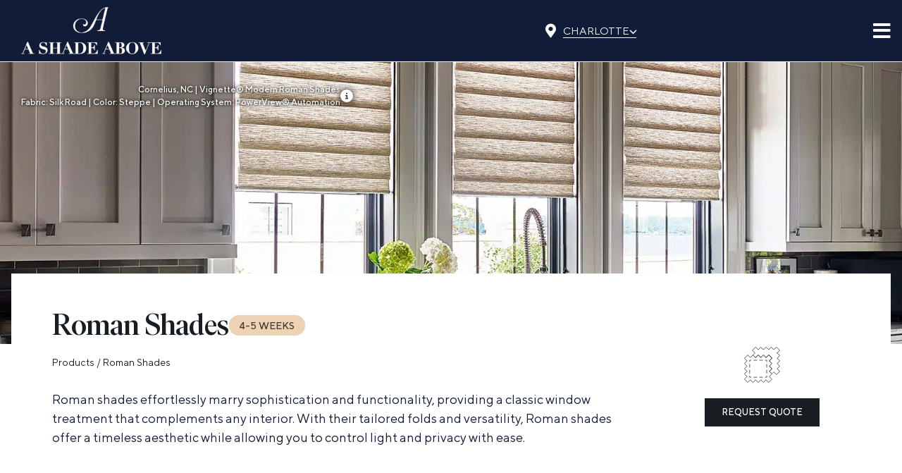

--- FILE ---
content_type: text/html; charset=UTF-8
request_url: https://www.ashadeabovewindowfashions.com/roman-shades/
body_size: 27325
content:
<!DOCTYPE html>
<html class="avada-html-layout-wide avada-html-header-position-top avada-is-100-percent-template" lang="en-US">
<head>
	<meta http-equiv="X-UA-Compatible" content="IE=edge" />
	<meta http-equiv="Content-Type" content="text/html; charset=utf-8"/>
	<meta name="viewport" content="width=device-width, initial-scale=1" />
	<meta name='robots' content='index, follow, max-image-preview:large, max-snippet:-1, max-video-preview:-1' />

	<!-- This site is optimized with the Yoast SEO plugin v26.8 - https://yoast.com/product/yoast-seo-wordpress/ -->
	<title>Roman Shades | A Shade Above | Charlotte</title>
	<meta name="description" content="Explore modern soft Roman shades in hobbled, pleated, and linen styles. Elevate your windows today with hand-stitched shades near Charlotte, NC." />
	<link rel="canonical" href="https://www.ashadeabovewindowfashions.com/roman-shades/" />
	<meta property="og:locale" content="en_US" />
	<meta property="og:type" content="article" />
	<meta property="og:title" content="Roman Shades | A Shade Above | Charlotte" />
	<meta property="og:description" content="Explore modern soft Roman shades in hobbled, pleated, and linen styles. Elevate your windows today with hand-stitched shades near Charlotte, NC." />
	<meta property="og:url" content="https://www.ashadeabovewindowfashions.com/roman-shades/" />
	<meta property="og:site_name" content="A Shade Above" />
	<meta property="article:publisher" content="https://www.facebook.com/A-Shade-Above-Charlotte-174420767436" />
	<meta property="article:modified_time" content="2025-04-15T10:27:51+00:00" />
	<meta property="og:image" content="https://www.ashadeabovewindowfashions.com/wp-content/uploads/2023/12/soft-roman-shades-floral.webp" />
	<meta property="og:image:width" content="1343" />
	<meta property="og:image:height" content="741" />
	<meta property="og:image:type" content="image/webp" />
	<meta name="twitter:card" content="summary_large_image" />
	<meta name="twitter:site" content="@shadeabove" />
	<meta name="twitter:label1" content="Est. reading time" />
	<meta name="twitter:data1" content="1 minute" />
	<script type="application/ld+json" class="yoast-schema-graph">{"@context":"https://schema.org","@graph":[{"@type":"WebPage","@id":"https://www.ashadeabovewindowfashions.com/roman-shades/","url":"https://www.ashadeabovewindowfashions.com/roman-shades/","name":"Roman Shades - A Shade Above","isPartOf":{"@id":"https://www.ashadeabovewindowfashions.com/#website"},"primaryImageOfPage":{"@id":"https://www.ashadeabovewindowfashions.com/roman-shades/#primaryimage"},"image":{"@id":"https://www.ashadeabovewindowfashions.com/roman-shades/#primaryimage"},"thumbnailUrl":"https://www.ashadeabovewindowfashions.com/wp-content/uploads/2023/12/soft-roman-shades-floral.webp","datePublished":"2023-12-21T19:21:22+00:00","dateModified":"2025-04-15T10:27:51+00:00","breadcrumb":{"@id":"https://www.ashadeabovewindowfashions.com/roman-shades/#breadcrumb"},"inLanguage":"en-US","potentialAction":[{"@type":"ReadAction","target":["https://www.ashadeabovewindowfashions.com/roman-shades/"]}]},{"@type":"ImageObject","inLanguage":"en-US","@id":"https://www.ashadeabovewindowfashions.com/roman-shades/#primaryimage","url":"https://www.ashadeabovewindowfashions.com/wp-content/uploads/2023/12/soft-roman-shades-floral.webp","contentUrl":"https://www.ashadeabovewindowfashions.com/wp-content/uploads/2023/12/soft-roman-shades-floral.webp","width":1343,"height":741,"caption":"A dining room with tall windows covered by floral roman shades"},{"@type":"BreadcrumbList","@id":"https://www.ashadeabovewindowfashions.com/roman-shades/#breadcrumb","itemListElement":[{"@type":"ListItem","position":1,"name":"Products","item":"/products/"},{"@type":"ListItem","position":2,"name":"Roman Shades"}]},{"@type":"WebSite","@id":"https://www.ashadeabovewindowfashions.com/#website","url":"https://www.ashadeabovewindowfashions.com/","name":"A Shade Above","description":"","alternateName":"A Shade Above","potentialAction":[{"@type":"SearchAction","target":{"@type":"EntryPoint","urlTemplate":"https://www.ashadeabovewindowfashions.com/?s={search_term_string}"},"query-input":{"@type":"PropertyValueSpecification","valueRequired":true,"valueName":"search_term_string"}}],"inLanguage":"en-US"}]}</script>
	<!-- / Yoast SEO plugin. -->


<link rel="alternate" type="application/rss+xml" title="A Shade Above &raquo; Feed" href="https://www.ashadeabovewindowfashions.com/feed/" />
<link rel="alternate" type="application/rss+xml" title="A Shade Above &raquo; Comments Feed" href="https://www.ashadeabovewindowfashions.com/comments/feed/" />
								<link rel="icon" href="https://www.ashadeabovewindowfashions.com/wp-content/uploads/2024/01/Screen-Shot-2024-01-03-at-6.49.17-PM.png" type="image/png" />
		
					<!-- Apple Touch Icon -->
						<link rel="apple-touch-icon" sizes="180x180" href="https://www.ashadeabovewindowfashions.com/wp-content/uploads/2024/01/Screen-Shot-2024-01-03-at-6.49.17-PM.png" type="image/png">
		
					<!-- Android Icon -->
						<link rel="icon" sizes="192x192" href="https://www.ashadeabovewindowfashions.com/wp-content/uploads/2024/01/Screen-Shot-2024-01-03-at-6.49.17-PM.png" type="image/png">
		
					<!-- MS Edge Icon -->
						<meta name="msapplication-TileImage" content="https://www.ashadeabovewindowfashions.com/wp-content/uploads/2024/01/Screen-Shot-2024-01-03-at-6.49.17-PM.png" type="image/png">
				<link rel="alternate" title="oEmbed (JSON)" type="application/json+oembed" href="https://www.ashadeabovewindowfashions.com/wp-json/oembed/1.0/embed?url=https%3A%2F%2Fwww.ashadeabovewindowfashions.com%2Froman-shades%2F" />
<link rel="alternate" title="oEmbed (XML)" type="text/xml+oembed" href="https://www.ashadeabovewindowfashions.com/wp-json/oembed/1.0/embed?url=https%3A%2F%2Fwww.ashadeabovewindowfashions.com%2Froman-shades%2F&#038;format=xml" />
<style id='wp-img-auto-sizes-contain-inline-css' type='text/css'>
img:is([sizes=auto i],[sizes^="auto," i]){contain-intrinsic-size:3000px 1500px}
/*# sourceURL=wp-img-auto-sizes-contain-inline-css */
</style>
<link rel='stylesheet' id='fusion-dynamic-css-css' href='https://www.ashadeabovewindowfashions.com/wp-content/uploads/fusion-styles/9abdb375a82a56d6c01327ec0f9d7dc3.min.css?ver=3.14.2' type='text/css' media='all' />
<link rel="https://api.w.org/" href="https://www.ashadeabovewindowfashions.com/wp-json/" /><link rel="alternate" title="JSON" type="application/json" href="https://www.ashadeabovewindowfashions.com/wp-json/wp/v2/asa-window-treatment/14415" /><link rel="EditURI" type="application/rsd+xml" title="RSD" href="https://www.ashadeabovewindowfashions.com/xmlrpc.php?rsd" />
<meta name="generator" content="WordPress 6.9" />
<link rel='shortlink' href='https://www.ashadeabovewindowfashions.com/?p=14415' />
<style type="text/css" id="css-fb-visibility">@media screen and (max-width: 640px){.fusion-no-small-visibility{display:none !important;}body .sm-text-align-center{text-align:center !important;}body .sm-text-align-left{text-align:left !important;}body .sm-text-align-right{text-align:right !important;}body .sm-text-align-justify{text-align:justify !important;}body .sm-flex-align-center{justify-content:center !important;}body .sm-flex-align-flex-start{justify-content:flex-start !important;}body .sm-flex-align-flex-end{justify-content:flex-end !important;}body .sm-mx-auto{margin-left:auto !important;margin-right:auto !important;}body .sm-ml-auto{margin-left:auto !important;}body .sm-mr-auto{margin-right:auto !important;}body .fusion-absolute-position-small{position:absolute;width:100%;}.awb-sticky.awb-sticky-small{ position: sticky; top: var(--awb-sticky-offset,0); }}@media screen and (min-width: 641px) and (max-width: 1366px){.fusion-no-medium-visibility{display:none !important;}body .md-text-align-center{text-align:center !important;}body .md-text-align-left{text-align:left !important;}body .md-text-align-right{text-align:right !important;}body .md-text-align-justify{text-align:justify !important;}body .md-flex-align-center{justify-content:center !important;}body .md-flex-align-flex-start{justify-content:flex-start !important;}body .md-flex-align-flex-end{justify-content:flex-end !important;}body .md-mx-auto{margin-left:auto !important;margin-right:auto !important;}body .md-ml-auto{margin-left:auto !important;}body .md-mr-auto{margin-right:auto !important;}body .fusion-absolute-position-medium{position:absolute;width:100%;}.awb-sticky.awb-sticky-medium{ position: sticky; top: var(--awb-sticky-offset,0); }}@media screen and (min-width: 1367px){.fusion-no-large-visibility{display:none !important;}body .lg-text-align-center{text-align:center !important;}body .lg-text-align-left{text-align:left !important;}body .lg-text-align-right{text-align:right !important;}body .lg-text-align-justify{text-align:justify !important;}body .lg-flex-align-center{justify-content:center !important;}body .lg-flex-align-flex-start{justify-content:flex-start !important;}body .lg-flex-align-flex-end{justify-content:flex-end !important;}body .lg-mx-auto{margin-left:auto !important;margin-right:auto !important;}body .lg-ml-auto{margin-left:auto !important;}body .lg-mr-auto{margin-right:auto !important;}body .fusion-absolute-position-large{position:absolute;width:100%;}.awb-sticky.awb-sticky-large{ position: sticky; top: var(--awb-sticky-offset,0); }}</style>		<script type="text/javascript">
			var doc = document.documentElement;
			doc.setAttribute( 'data-useragent', navigator.userAgent );
		</script>
		<!-- Google Tag Manager -->
<script>(function(w,d,s,l,i){w[l]=w[l]||[];w[l].push({'gtm.start':
new Date().getTime(),event:'gtm.js'});var f=d.getElementsByTagName(s)[0],
j=d.createElement(s),dl=l!='dataLayer'?'&l='+l:'';j.async=true;j.src=
'https://www.googletagmanager.com/gtm.js?id='+i+dl;f.parentNode.insertBefore(j,f);
})(window,document,'script','dataLayer','GTM-WZFL9PDN');</script>
<!-- End Google Tag Manager -->




<script src="//cdata.mpio.io/js/E3643232D809CA.js" async defer></script>
	<!-- Google tag (gtag.js) -->
<script async src="https://www.googletagmanager.com/gtag/js?id=G-HT2M9Q6CQL"></script>
<script>
  window.dataLayer = window.dataLayer || [];
  function gtag(){dataLayer.push(arguments);}
  gtag('js', new Date());

  gtag('config', 'G-HT2M9Q6CQL');
</script>

<!-- Old Scripts -->
<!-- 
<script src="https://use.typekit.net/pon1skq.js"></script>
<script>try{Typekit.load({ async: true });}catch(e){}</script>

<link rel="stylesheet" href="https://maxcdn.bootstrapcdn.com/font-awesome/4.4.0/css/font-awesome.min.css">

<script>
 (function () {
   var e,i=["https://fastbase.com/fscript.js","J4NKuWrMv0","script"],a=document,s=a.createElement(i[2]);
   s.async=!0,s.id=i[1],s.src=i[0],(e=a.getElementsByTagName(i[2])[0]).parentNode.insertBefore(s,e)
 })();
</script>
-->
<!-- jQuery Modal -->
<!--
<link rel="stylesheet" href="https://cdnjs.cloudflare.com/ajax/libs/jquery-modal/0.9.1/jquery.modal.min.css" />
-->

<!-- Facebook Pixel Code
<script>
!function(f,b,e,v,n,t,s){if(f.fbq)return;n=f.fbq=function(){n.callMethod?
n.callMethod.apply(n,arguments):n.queue.push(arguments)};if(!f._fbq)f._fbq=n;
n.push=n;n.loaded=!0;n.version='2.0';n.queue=[];t=b.createElement(e);t.async=!0;
t.src=v;s=b.getElementsByTagName(e)[0];s.parentNode.insertBefore(t,s)}(window,
document,'script','//connect.facebook.net/en_US/fbevents.js');

fbq('init', '1110316355668128');
fbq('track', "PageView");</script>
<noscript><img height="1" width="1" style="display:none"
src="https://www.facebook.com/tr?id=1110316355668128&ev=PageView&noscript=1"
/></noscript>
End Facebook Pixel Code -->

<!-- Meta Pixel Code -->
<script>
!function(f,b,e,v,n,t,s)
{if(f.fbq)return;n=f.fbq=function(){n.callMethod?
n.callMethod.apply(n,arguments):n.queue.push(arguments)};
if(!f._fbq)f._fbq=n;n.push=n;n.loaded=!0;n.version='2.0';
n.queue=[];t=b.createElement(e);t.async=!0;
t.src=v;s=b.getElementsByTagName(e)[0];
s.parentNode.insertBefore(t,s)}(window, document,'script',
'https://connect.facebook.net/en_US/fbevents.js');
fbq('init', '542167462268614');
fbq('track', 'PageView');
</script>
<noscript><img height="1" width="1" style="display:none"
src="https://www.facebook.com/tr?id=542167462268614&ev=PageView&noscript=1"
/></noscript>
<!-- End Meta Pixel Code -->

<!-- Meta Pixel Code -->
<script>
!function(f,b,e,v,n,t,s)
{if(f.fbq)return;n=f.fbq=function(){n.callMethod?
n.callMethod.apply(n,arguments):n.queue.push(arguments)};
if(!f._fbq)f._fbq=n;n.push=n;n.loaded=!0;n.version='2.0';
n.queue=[];t=b.createElement(e);t.async=!0;
t.src=v;s=b.getElementsByTagName(e)[0];
s.parentNode.insertBefore(t,s)}(window, document,'script',
'https://connect.facebook.net/en_US/fbevents.js');
fbq('init', '1493508761229595');
fbq('track', 'PageView');
</script>
<noscript><img height="1" width="1" style="display:none"
src="https://www.facebook.com/tr?id=1493508761229595&ev=PageView&noscript=1"
/></noscript>
<!-- End Meta Pixel Code --><style id='global-styles-inline-css' type='text/css'>
:root{--wp--preset--aspect-ratio--square: 1;--wp--preset--aspect-ratio--4-3: 4/3;--wp--preset--aspect-ratio--3-4: 3/4;--wp--preset--aspect-ratio--3-2: 3/2;--wp--preset--aspect-ratio--2-3: 2/3;--wp--preset--aspect-ratio--16-9: 16/9;--wp--preset--aspect-ratio--9-16: 9/16;--wp--preset--color--black: #000000;--wp--preset--color--cyan-bluish-gray: #abb8c3;--wp--preset--color--white: #ffffff;--wp--preset--color--pale-pink: #f78da7;--wp--preset--color--vivid-red: #cf2e2e;--wp--preset--color--luminous-vivid-orange: #ff6900;--wp--preset--color--luminous-vivid-amber: #fcb900;--wp--preset--color--light-green-cyan: #7bdcb5;--wp--preset--color--vivid-green-cyan: #00d084;--wp--preset--color--pale-cyan-blue: #8ed1fc;--wp--preset--color--vivid-cyan-blue: #0693e3;--wp--preset--color--vivid-purple: #9b51e0;--wp--preset--color--awb-color-1: #ffffff;--wp--preset--color--awb-color-2: #ffffff;--wp--preset--color--awb-color-3: #edd2b6;--wp--preset--color--awb-color-4: #f4eee4;--wp--preset--color--awb-color-5: ;--wp--preset--color--awb-color-6: #101c38;--wp--preset--color--awb-color-7: #181d22;--wp--preset--color--awb-color-8: #181d22;--wp--preset--color--awb-color-custom-1: #ededed;--wp--preset--color--awb-color-custom-2: #fbb041;--wp--preset--color--awb-color-custom-3: #493c2f;--wp--preset--color--awb-color-custom-4: #fdf8f3;--wp--preset--gradient--vivid-cyan-blue-to-vivid-purple: linear-gradient(135deg,rgb(6,147,227) 0%,rgb(155,81,224) 100%);--wp--preset--gradient--light-green-cyan-to-vivid-green-cyan: linear-gradient(135deg,rgb(122,220,180) 0%,rgb(0,208,130) 100%);--wp--preset--gradient--luminous-vivid-amber-to-luminous-vivid-orange: linear-gradient(135deg,rgb(252,185,0) 0%,rgb(255,105,0) 100%);--wp--preset--gradient--luminous-vivid-orange-to-vivid-red: linear-gradient(135deg,rgb(255,105,0) 0%,rgb(207,46,46) 100%);--wp--preset--gradient--very-light-gray-to-cyan-bluish-gray: linear-gradient(135deg,rgb(238,238,238) 0%,rgb(169,184,195) 100%);--wp--preset--gradient--cool-to-warm-spectrum: linear-gradient(135deg,rgb(74,234,220) 0%,rgb(151,120,209) 20%,rgb(207,42,186) 40%,rgb(238,44,130) 60%,rgb(251,105,98) 80%,rgb(254,248,76) 100%);--wp--preset--gradient--blush-light-purple: linear-gradient(135deg,rgb(255,206,236) 0%,rgb(152,150,240) 100%);--wp--preset--gradient--blush-bordeaux: linear-gradient(135deg,rgb(254,205,165) 0%,rgb(254,45,45) 50%,rgb(107,0,62) 100%);--wp--preset--gradient--luminous-dusk: linear-gradient(135deg,rgb(255,203,112) 0%,rgb(199,81,192) 50%,rgb(65,88,208) 100%);--wp--preset--gradient--pale-ocean: linear-gradient(135deg,rgb(255,245,203) 0%,rgb(182,227,212) 50%,rgb(51,167,181) 100%);--wp--preset--gradient--electric-grass: linear-gradient(135deg,rgb(202,248,128) 0%,rgb(113,206,126) 100%);--wp--preset--gradient--midnight: linear-gradient(135deg,rgb(2,3,129) 0%,rgb(40,116,252) 100%);--wp--preset--font-size--small: 13.5px;--wp--preset--font-size--medium: 20px;--wp--preset--font-size--large: 27px;--wp--preset--font-size--x-large: 42px;--wp--preset--font-size--normal: 18px;--wp--preset--font-size--xlarge: 36px;--wp--preset--font-size--huge: 54px;--wp--preset--spacing--20: 0.44rem;--wp--preset--spacing--30: 0.67rem;--wp--preset--spacing--40: 1rem;--wp--preset--spacing--50: 1.5rem;--wp--preset--spacing--60: 2.25rem;--wp--preset--spacing--70: 3.38rem;--wp--preset--spacing--80: 5.06rem;--wp--preset--shadow--natural: 6px 6px 9px rgba(0, 0, 0, 0.2);--wp--preset--shadow--deep: 12px 12px 50px rgba(0, 0, 0, 0.4);--wp--preset--shadow--sharp: 6px 6px 0px rgba(0, 0, 0, 0.2);--wp--preset--shadow--outlined: 6px 6px 0px -3px rgb(255, 255, 255), 6px 6px rgb(0, 0, 0);--wp--preset--shadow--crisp: 6px 6px 0px rgb(0, 0, 0);}:where(.is-layout-flex){gap: 0.5em;}:where(.is-layout-grid){gap: 0.5em;}body .is-layout-flex{display: flex;}.is-layout-flex{flex-wrap: wrap;align-items: center;}.is-layout-flex > :is(*, div){margin: 0;}body .is-layout-grid{display: grid;}.is-layout-grid > :is(*, div){margin: 0;}:where(.wp-block-columns.is-layout-flex){gap: 2em;}:where(.wp-block-columns.is-layout-grid){gap: 2em;}:where(.wp-block-post-template.is-layout-flex){gap: 1.25em;}:where(.wp-block-post-template.is-layout-grid){gap: 1.25em;}.has-black-color{color: var(--wp--preset--color--black) !important;}.has-cyan-bluish-gray-color{color: var(--wp--preset--color--cyan-bluish-gray) !important;}.has-white-color{color: var(--wp--preset--color--white) !important;}.has-pale-pink-color{color: var(--wp--preset--color--pale-pink) !important;}.has-vivid-red-color{color: var(--wp--preset--color--vivid-red) !important;}.has-luminous-vivid-orange-color{color: var(--wp--preset--color--luminous-vivid-orange) !important;}.has-luminous-vivid-amber-color{color: var(--wp--preset--color--luminous-vivid-amber) !important;}.has-light-green-cyan-color{color: var(--wp--preset--color--light-green-cyan) !important;}.has-vivid-green-cyan-color{color: var(--wp--preset--color--vivid-green-cyan) !important;}.has-pale-cyan-blue-color{color: var(--wp--preset--color--pale-cyan-blue) !important;}.has-vivid-cyan-blue-color{color: var(--wp--preset--color--vivid-cyan-blue) !important;}.has-vivid-purple-color{color: var(--wp--preset--color--vivid-purple) !important;}.has-black-background-color{background-color: var(--wp--preset--color--black) !important;}.has-cyan-bluish-gray-background-color{background-color: var(--wp--preset--color--cyan-bluish-gray) !important;}.has-white-background-color{background-color: var(--wp--preset--color--white) !important;}.has-pale-pink-background-color{background-color: var(--wp--preset--color--pale-pink) !important;}.has-vivid-red-background-color{background-color: var(--wp--preset--color--vivid-red) !important;}.has-luminous-vivid-orange-background-color{background-color: var(--wp--preset--color--luminous-vivid-orange) !important;}.has-luminous-vivid-amber-background-color{background-color: var(--wp--preset--color--luminous-vivid-amber) !important;}.has-light-green-cyan-background-color{background-color: var(--wp--preset--color--light-green-cyan) !important;}.has-vivid-green-cyan-background-color{background-color: var(--wp--preset--color--vivid-green-cyan) !important;}.has-pale-cyan-blue-background-color{background-color: var(--wp--preset--color--pale-cyan-blue) !important;}.has-vivid-cyan-blue-background-color{background-color: var(--wp--preset--color--vivid-cyan-blue) !important;}.has-vivid-purple-background-color{background-color: var(--wp--preset--color--vivid-purple) !important;}.has-black-border-color{border-color: var(--wp--preset--color--black) !important;}.has-cyan-bluish-gray-border-color{border-color: var(--wp--preset--color--cyan-bluish-gray) !important;}.has-white-border-color{border-color: var(--wp--preset--color--white) !important;}.has-pale-pink-border-color{border-color: var(--wp--preset--color--pale-pink) !important;}.has-vivid-red-border-color{border-color: var(--wp--preset--color--vivid-red) !important;}.has-luminous-vivid-orange-border-color{border-color: var(--wp--preset--color--luminous-vivid-orange) !important;}.has-luminous-vivid-amber-border-color{border-color: var(--wp--preset--color--luminous-vivid-amber) !important;}.has-light-green-cyan-border-color{border-color: var(--wp--preset--color--light-green-cyan) !important;}.has-vivid-green-cyan-border-color{border-color: var(--wp--preset--color--vivid-green-cyan) !important;}.has-pale-cyan-blue-border-color{border-color: var(--wp--preset--color--pale-cyan-blue) !important;}.has-vivid-cyan-blue-border-color{border-color: var(--wp--preset--color--vivid-cyan-blue) !important;}.has-vivid-purple-border-color{border-color: var(--wp--preset--color--vivid-purple) !important;}.has-vivid-cyan-blue-to-vivid-purple-gradient-background{background: var(--wp--preset--gradient--vivid-cyan-blue-to-vivid-purple) !important;}.has-light-green-cyan-to-vivid-green-cyan-gradient-background{background: var(--wp--preset--gradient--light-green-cyan-to-vivid-green-cyan) !important;}.has-luminous-vivid-amber-to-luminous-vivid-orange-gradient-background{background: var(--wp--preset--gradient--luminous-vivid-amber-to-luminous-vivid-orange) !important;}.has-luminous-vivid-orange-to-vivid-red-gradient-background{background: var(--wp--preset--gradient--luminous-vivid-orange-to-vivid-red) !important;}.has-very-light-gray-to-cyan-bluish-gray-gradient-background{background: var(--wp--preset--gradient--very-light-gray-to-cyan-bluish-gray) !important;}.has-cool-to-warm-spectrum-gradient-background{background: var(--wp--preset--gradient--cool-to-warm-spectrum) !important;}.has-blush-light-purple-gradient-background{background: var(--wp--preset--gradient--blush-light-purple) !important;}.has-blush-bordeaux-gradient-background{background: var(--wp--preset--gradient--blush-bordeaux) !important;}.has-luminous-dusk-gradient-background{background: var(--wp--preset--gradient--luminous-dusk) !important;}.has-pale-ocean-gradient-background{background: var(--wp--preset--gradient--pale-ocean) !important;}.has-electric-grass-gradient-background{background: var(--wp--preset--gradient--electric-grass) !important;}.has-midnight-gradient-background{background: var(--wp--preset--gradient--midnight) !important;}.has-small-font-size{font-size: var(--wp--preset--font-size--small) !important;}.has-medium-font-size{font-size: var(--wp--preset--font-size--medium) !important;}.has-large-font-size{font-size: var(--wp--preset--font-size--large) !important;}.has-x-large-font-size{font-size: var(--wp--preset--font-size--x-large) !important;}
/*# sourceURL=global-styles-inline-css */
</style>
</head>

<body class="wp-singular asa-window-treatment-template-default single single-asa-window-treatment postid-14415 wp-theme-Avada awb-no-sidebars fusion-image-hovers fusion-pagination-sizing fusion-button_type-flat fusion-button_span-no fusion-button_gradient-linear avada-image-rollover-circle-yes avada-image-rollover-yes avada-image-rollover-direction-left fusion-body ltr fusion-sticky-header no-tablet-sticky-header no-mobile-sticky-header no-mobile-slidingbar no-desktop-totop no-mobile-totop fusion-disable-outline fusion-sub-menu-fade mobile-logo-pos-left layout-wide-mode avada-has-boxed-modal-shadow-none layout-scroll-offset-full avada-has-zero-margin-offset-top fusion-top-header menu-text-align-center mobile-menu-design-classic fusion-show-pagination-text fusion-header-layout-v3 avada-responsive avada-footer-fx-none avada-menu-highlight-style-bar fusion-search-form-clean fusion-main-menu-search-overlay fusion-avatar-circle avada-dropdown-styles avada-blog-layout-large avada-blog-archive-layout-large avada-header-shadow-no avada-menu-icon-position-left avada-has-megamenu-shadow avada-has-mobile-menu-search avada-has-main-nav-search-icon avada-has-titlebar-hide avada-header-border-color-full-transparent avada-has-pagination-width_height avada-flyout-menu-direction-fade avada-ec-views-v1 awb-link-decoration" data-awb-post-id="14415">
	<!-- Google Tag Manager (noscript) -->
<noscript><iframe src="https://www.googletagmanager.com/ns.html?id=GTM-WZFL9PDN"
height="0" width="0" style="display:none;visibility:hidden"></iframe></noscript>
<!-- End Google Tag Manager (noscript) -->	<a class="skip-link screen-reader-text" href="#content">Skip to content</a>

	<div id="boxed-wrapper">
		
		<div id="wrapper" class="fusion-wrapper">
			<div id="home" style="position:relative;top:-1px;"></div>
												<div class="fusion-tb-header"><div class="fusion-fullwidth fullwidth-box fusion-builder-row-1 fusion-flex-container has-pattern-background has-mask-background nonhundred-percent-fullwidth non-hundred-percent-height-scrolling fusion-no-small-visibility fusion-no-medium-visibility asa-pre-header fusion-sticky-container fusion-custom-z-index" style="--link_hover_color: var(--awb-color7);--link_color: #212326;--awb-border-sizes-top:0px;--awb-border-sizes-bottom:0px;--awb-border-sizes-left:0px;--awb-border-sizes-right:0px;--awb-border-color:#f2f3f5;--awb-border-radius-top-left:0px;--awb-border-radius-top-right:0px;--awb-border-radius-bottom-right:0px;--awb-border-radius-bottom-left:0px;--awb-z-index:999999;--awb-padding-top:0px;--awb-padding-right:30px;--awb-padding-bottom:0px;--awb-padding-left:30px;--awb-padding-top-small:20px;--awb-padding-bottom-small:20px;--awb-margin-top:0px;--awb-margin-bottom:0px;--awb-background-color:var(--awb-color2);--awb-flex-wrap:wrap;" data-transition-offset="0" data-sticky-offset="0" data-scroll-offset="0" data-sticky-medium-visibility="1" data-sticky-large-visibility="1" ><div class="fusion-builder-row fusion-row fusion-flex-align-items-center fusion-flex-justify-content-space-between fusion-flex-content-wrap" style="max-width:1248px;margin-left: calc(-4% / 2 );margin-right: calc(-4% / 2 );"><div class="fusion-layout-column fusion_builder_column fusion-builder-column-0 fusion_builder_column_1_3 1_3 fusion-flex-column" style="--awb-bg-size:cover;--awb-width-large:33.333333333333%;--awb-margin-top-large:0px;--awb-spacing-right-large:5.76%;--awb-margin-bottom-large:0px;--awb-spacing-left-large:5.76%;--awb-width-medium:33.333333333333%;--awb-order-medium:0;--awb-spacing-right-medium:5.76%;--awb-spacing-left-medium:5.76%;--awb-width-small:100%;--awb-order-small:0;--awb-spacing-right-small:1.92%;--awb-spacing-left-small:1.92%;" data-scroll-devices="small-visibility,medium-visibility,large-visibility"><div class="fusion-column-wrapper fusion-column-has-shadow fusion-flex-justify-content-flex-start fusion-content-layout-row fusion-flex-align-items-center"><div class="fusion-text fusion-text-1" style="--awb-font-size:13px;--awb-line-height:var(--awb-typography4-line-height);--awb-letter-spacing:var(--awb-typography4-letter-spacing);--awb-text-transform:var(--awb-typography4-text-transform);--awb-margin-left:15px;--awb-text-font-family:var(--awb-typography4-font-family);--awb-text-font-weight:var(--awb-typography4-font-weight);--awb-text-font-style:var(--awb-typography4-font-style);"><p><i class="fb-icon-element-1 fb-icon-element fontawesome-icon fa-phone-alt fas circle-no fusion-text-flow" style="--awb-iconcolor:var(--awb-color7);--awb-iconcolor-hover:var(--awb-color7);--awb-font-size:13px;--awb-margin-right:6.5px;"></i> <a href="tel:+1(704) 541-1200">(704) 541-1200</a> <a href="/contact/?metro=charlotte"><i class="fb-icon-element-2 fb-icon-element fontawesome-icon fa-envelope fas circle-no fusion-text-flow" style="--awb-iconcolor:var(--awb-color7);--awb-iconcolor-hover:var(--awb-color7);--awb-font-size:13px;--awb-margin-left:20px;"></i> CONTACT US</a></p>
</div></div></div><div class="fusion-layout-column fusion_builder_column fusion-builder-column-1 fusion_builder_column_1_3 1_3 fusion-flex-column" style="--awb-bg-size:cover;--awb-width-large:33.333333333333%;--awb-margin-top-large:0px;--awb-spacing-right-large:5.76%;--awb-margin-bottom-large:0px;--awb-spacing-left-large:5.76%;--awb-width-medium:33.333333333333%;--awb-order-medium:0;--awb-spacing-right-medium:5.76%;--awb-spacing-left-medium:5.76%;--awb-width-small:100%;--awb-order-small:0;--awb-spacing-right-small:1.92%;--awb-spacing-left-small:1.92%;" data-scroll-devices="small-visibility,medium-visibility,large-visibility"><div class="fusion-column-wrapper fusion-column-has-shadow fusion-flex-justify-content-flex-start fusion-content-layout-column"><div class="fusion-image-element " style="text-align:center;--awb-max-width:175px;--awb-caption-title-font-family:var(--h2_typography-font-family);--awb-caption-title-font-weight:var(--h2_typography-font-weight);--awb-caption-title-font-style:var(--h2_typography-font-style);--awb-caption-title-size:var(--h2_typography-font-size);--awb-caption-title-transform:var(--h2_typography-text-transform);--awb-caption-title-line-height:var(--h2_typography-line-height);--awb-caption-title-letter-spacing:var(--h2_typography-letter-spacing);--awb-filter:saturate(0%);--awb-filter-transition:filter 0.3s ease;--awb-filter-hover:saturate(100%);"><span class=" fusion-imageframe imageframe-none imageframe-1 hover-type-none"><img decoding="async" width="423" height="61" alt="Hunter Douglas Logo" title="hd-logo" src="https://www.ashadeabovewindowfashions.com/wp-content/uploads/2023/05/hd-logo.png" class="img-responsive wp-image-13750" srcset="https://www.ashadeabovewindowfashions.com/wp-content/uploads/2023/05/hd-logo-200x29.png 200w, https://www.ashadeabovewindowfashions.com/wp-content/uploads/2023/05/hd-logo-400x58.png 400w, https://www.ashadeabovewindowfashions.com/wp-content/uploads/2023/05/hd-logo.png 423w" sizes="(max-width: 640px) 100vw, 400px" /></span></div></div></div><div class="fusion-layout-column fusion_builder_column fusion-builder-column-2 fusion_builder_column_1_3 1_3 fusion-flex-column fusion-flex-align-self-center" style="--awb-bg-size:cover;--awb-width-large:33.333333333333%;--awb-margin-top-large:0px;--awb-spacing-right-large:5.76%;--awb-margin-bottom-large:0px;--awb-spacing-left-large:5.76%;--awb-width-medium:33.333333333333%;--awb-order-medium:0;--awb-spacing-right-medium:5.76%;--awb-spacing-left-medium:5.76%;--awb-width-small:100%;--awb-order-small:0;--awb-spacing-right-small:1.92%;--awb-spacing-left-small:1.92%;" data-scroll-devices="small-visibility,medium-visibility,large-visibility"><div class="fusion-column-wrapper fusion-column-has-shadow fusion-flex-justify-content-flex-end fusion-content-layout-row fusion-flex-align-items-center"><div class="fusion-text fusion-text-2" style="--awb-font-size:13px;--awb-line-height:var(--awb-typography4-line-height);--awb-letter-spacing:var(--awb-typography4-letter-spacing);--awb-text-transform:uppercase;--awb-text-font-family:var(--awb-typography4-font-family);--awb-text-font-weight:var(--awb-typography4-font-weight);--awb-text-font-style:var(--awb-typography4-font-style);"><p><a href="/showrooms?metro=charlotte"><i class="fb-icon-element-3 fb-icon-element fontawesome-icon fa-store-alt fas circle-no fusion-text-flow" style="--awb-iconcolor:var(--awb-color7);--awb-iconcolor-hover:var(--awb-color7);--awb-font-size:13px;--awb-margin-right:6.5px;"></i> Our Locations</a></p>
</div><div class="fusion-text fusion-text-3" style="--awb-content-alignment:right;--awb-font-size:13px;--awb-line-height:var(--awb-typography4-line-height);--awb-letter-spacing:var(--awb-typography4-letter-spacing);--awb-text-transform:var(--awb-typography4-text-transform);--awb-text-font-family:var(--awb-typography4-font-family);--awb-text-font-weight:var(--awb-typography4-font-weight);--awb-text-font-style:var(--awb-typography4-font-style);"><div class='asa-metro-select'><i class="fb-icon-element-4 fb-icon-element fontawesome-icon fa-map-marker-alt fas circle-no fusion-text-flow" style="--awb-iconcolor:var(--awb-color7);--awb-iconcolor-hover:var(--awb-color7);--awb-font-size:12px;--awb-margin-left:20px;"></i><button class='asa-location-select-trigger' aria-label='Select location' aria-expanded='false'>Charlotte <span>&#9013;</span></button><nav class='asa-location-select' aria-label='Available locations'><a href='https://www.ashadeabovewindowfashions.com/roman-shades/?metro=charlotte' aria-label='Set location to Charlotte'><div>Charlotte</div><div>Southpark</div></a><a href='https://www.ashadeabovewindowfashions.com/roman-shades/?metro=n-myrtle-beach' aria-label='Set location to N Myrtle Beach'><div>N Myrtle Beach</div><div>Cherry Grove</div></a><a href='https://www.ashadeabovewindowfashions.com/roman-shades/?metro=cornelius' aria-label='Set location to Cornelius'><div>Cornelius</div><div>Jetton Rd</div></a><a href='https://www.ashadeabovewindowfashions.com/roman-shades/?metro=fort-mill' aria-label='Set location to Fort Mill'><div>Fort Mill</div><div>Formerly Diana's Blinds</div></a><a href='https://www.ashadeabovewindowfashions.com/roman-shades/?metro=raleigh' aria-label='Set location to Raleigh'><div>Raleigh</div><div>Now Serving Raleigh</div></a><a href='https://www.ashadeabovewindowfashions.com/roman-shades/?metro=hilton-head' aria-label='Set location to Hilton Head'><div>Hilton Head</div><div>Now Serving Hilton Head</div></a></nav></div>
</div></div></div></div></div><div class="fusion-fullwidth fullwidth-box fusion-builder-row-2 fusion-flex-container has-pattern-background has-mask-background nonhundred-percent-fullwidth non-hundred-percent-height-scrolling fusion-no-small-visibility fusion-no-medium-visibility fusion-sticky-container fusion-custom-z-index" style="--link_hover_color: var(--awb-color6);--link_color: var(--awb-color6);--awb-border-sizes-top:0px;--awb-border-sizes-bottom:1px;--awb-border-sizes-left:0px;--awb-border-sizes-right:0px;--awb-border-color:var(--awb-color7);--awb-border-radius-top-left:0px;--awb-border-radius-top-right:0px;--awb-border-radius-bottom-right:0px;--awb-border-radius-bottom-left:0px;--awb-z-index:200051;--awb-padding-top:0px;--awb-padding-right:30px;--awb-padding-bottom:0px;--awb-padding-left:30px;--awb-padding-top-small:20px;--awb-padding-bottom-small:20px;--awb-margin-top:0px;--awb-margin-bottom:0px;--awb-min-height:100px;--awb-background-color:var(--awb-color6);--awb-sticky-background-color:var(--awb-color6) !important;--awb-flex-wrap:wrap;" data-transition-offset="0" data-sticky-offset="46px" data-scroll-offset="0" data-sticky-medium-visibility="1" data-sticky-large-visibility="1" ><div class="fusion-builder-row fusion-row fusion-flex-align-items-stretch fusion-flex-justify-content-space-between fusion-flex-content-wrap" style="max-width:1248px;margin-left: calc(-4% / 2 );margin-right: calc(-4% / 2 );"><div class="fusion-layout-column fusion_builder_column fusion-builder-column-3 fusion-flex-column" style="--awb-bg-size:cover;--awb-width-large:auto;--awb-margin-top-large:0px;--awb-spacing-right-large:2%;--awb-margin-bottom-large:0px;--awb-spacing-left-large:2%;--awb-width-medium:20%;--awb-order-medium:0;--awb-spacing-right-medium:9.6%;--awb-spacing-left-medium:9.6%;--awb-width-small:50%;--awb-order-small:0;--awb-spacing-right-small:3.84%;--awb-spacing-left-small:3.84%;" data-scroll-devices="small-visibility,medium-visibility,large-visibility"><div class="fusion-column-wrapper fusion-column-has-shadow fusion-flex-justify-content-center fusion-content-layout-column"><div class="fusion-image-element " style="--awb-caption-overlay-color:#9ee5b7;--awb-max-width:200px;--awb-caption-title-font-family:var(--h2_typography-font-family);--awb-caption-title-font-weight:var(--h2_typography-font-weight);--awb-caption-title-font-style:var(--h2_typography-font-style);--awb-caption-title-size:var(--h2_typography-font-size);--awb-caption-title-transform:var(--h2_typography-text-transform);--awb-caption-title-line-height:var(--h2_typography-line-height);--awb-caption-title-letter-spacing:var(--h2_typography-letter-spacing);"><span class=" fusion-imageframe imageframe-none imageframe-2 hover-type-none"><a class="fusion-no-lightbox" href="https://www.ashadeabovewindowfashions.com/?metro=charlotte" target="_self" aria-label="ashadeabove_logo"><img fetchpriority="high" decoding="async" width="1304" height="439" alt="A Shade Above" src="https://www.ashadeabovewindowfashions.com/wp-content/uploads/2023/12/ashadeabove_logo.webp" class="img-responsive wp-image-15051" srcset="https://www.ashadeabovewindowfashions.com/wp-content/uploads/2023/12/ashadeabove_logo-200x67.webp 200w, https://www.ashadeabovewindowfashions.com/wp-content/uploads/2023/12/ashadeabove_logo-400x135.webp 400w, https://www.ashadeabovewindowfashions.com/wp-content/uploads/2023/12/ashadeabove_logo-600x202.webp 600w, https://www.ashadeabovewindowfashions.com/wp-content/uploads/2023/12/ashadeabove_logo-800x269.webp 800w, https://www.ashadeabovewindowfashions.com/wp-content/uploads/2023/12/ashadeabove_logo-1200x404.webp 1200w, https://www.ashadeabovewindowfashions.com/wp-content/uploads/2023/12/ashadeabove_logo.webp 1304w" sizes="(max-width: 640px) 100vw, 1200px" /></a></span></div></div></div><div class="fusion-layout-column fusion_builder_column fusion-builder-column-4 fusion_builder_column_3_5 3_5 fusion-flex-column fusion-flex-align-self-center main-menu" style="--awb-bg-size:cover;--awb-width-large:60%;--awb-flex-grow:auto;--awb-margin-top-large:0px;--awb-spacing-right-large:3.2%;--awb-margin-bottom-large:0px;--awb-spacing-left-large:3.2%;--awb-width-medium:60%;--awb-order-medium:0;--awb-spacing-right-medium:3.2%;--awb-spacing-left-medium:3.2%;--awb-width-small:50%;--awb-order-small:0;--awb-spacing-right-small:3.84%;--awb-spacing-left-small:3.84%;" data-scroll-devices="small-visibility,medium-visibility,large-visibility"><div class="fusion-column-wrapper fusion-column-has-shadow fusion-flex-justify-content-center fusion-content-layout-row fusion-flex-align-items-center fusion-content-nowrap"><nav class="awb-menu awb-menu_row awb-menu_em-hover mobile-mode-collapse-to-button awb-menu_icons-left awb-menu_dc-no mobile-trigger-fullwidth-off awb-menu_mobile-toggle awb-menu_indent-left mobile-size-full-absolute loading mega-menu-loading awb-menu_desktop awb-menu_dropdown awb-menu_expand-right awb-menu_transition-opacity main-menu" style="--awb-font-size:15px;--awb-line-height:1.2;--awb-text-transform:uppercase;--awb-min-height:100px;--awb-gap:30px;--awb-justify-content:center;--awb-items-padding-right:6px;--awb-items-padding-left:6px;--awb-color:var(--awb-color1);--awb-letter-spacing:0.015em;--awb-active-color:var(--awb-color2);--awb-active-bg:var(--awb-color5);--awb-active-border-bottom:2px;--awb-active-border-color:var(--awb-color5);--awb-submenu-color:#212326;--awb-submenu-bg:#f9f9fb;--awb-submenu-sep-color:rgba(19,21,22,0);--awb-submenu-border-radius-top-left:0px;--awb-submenu-border-radius-top-right:0px;--awb-submenu-border-radius-bottom-right:6px;--awb-submenu-border-radius-bottom-left:6px;--awb-submenu-active-bg:#9ee5b7;--awb-submenu-active-color:#141617;--awb-submenu-text-transform:var(--awb-typography4-text-transform);--awb-submenu-line-height:1.72;--awb-submenu-letter-spacing:0.015em;--awb-icons-color:rgba(19,21,22,0.75);--awb-icons-hover-color:var(--awb-color6);--awb-main-justify-content:flex-start;--awb-mobile-nav-button-align-hor:flex-end;--awb-mobile-color:#141617;--awb-mobile-nav-items-height:55;--awb-mobile-active-color:#141617;--awb-mobile-trigger-font-size:25px;--awb-mobile-trigger-color:#141617;--awb-mobile-trigger-background-color:rgba(255,255,255,0);--awb-mobile-nav-trigger-bottom-margin:20px;--awb-mobile-font-size:16px;--awb-mobile-sep-color:#ffffff;--awb-flyout-close-color:#434549;--awb-flyout-active-close-color:#434549;--awb-sticky-min-height:70px;--awb-mobile-justify:flex-start;--awb-mobile-caret-left:auto;--awb-mobile-caret-right:0;--awb-box-shadow:0px 3px 10px 0px rgba(19,21,22,0.03);;--awb-fusion-font-family-typography:&quot;TT Norms&quot;;--awb-fusion-font-style-typography:normal;--awb-fusion-font-weight-typography:400;--awb-fusion-font-family-submenu-typography:&quot;Open Sans&quot;;--awb-fusion-font-style-submenu-typography:normal;--awb-fusion-font-weight-submenu-typography:400;--awb-fusion-font-family-mobile-typography:inherit;--awb-fusion-font-style-mobile-typography:normal;--awb-fusion-font-weight-mobile-typography:400;" aria-label="Main Menu" data-breakpoint="640" data-count="0" data-transition-type="fade" data-transition-time="300" data-expand="right"><button type="button" class="awb-menu__m-toggle awb-menu__m-toggle_no-text" aria-expanded="false" aria-controls="menu-main-menu"><span class="awb-menu__m-toggle-inner"><span class="collapsed-nav-text"><span class="screen-reader-text">Toggle Navigation</span></span><span class="awb-menu__m-collapse-icon awb-menu__m-collapse-icon_no-text"><span class="awb-menu__m-collapse-icon-open awb-menu__m-collapse-icon-open_no-text fa-bars fas"></span><span class="awb-menu__m-collapse-icon-close awb-menu__m-collapse-icon-close_no-text fa-times fas"></span></span></span></button><ul id="menu-main-menu" class="fusion-menu awb-menu__main-ul awb-menu__main-ul_row"><li  id="menu-item-7303"  class="menu-item menu-item-type-post_type menu-item-object-page menu-item-has-children menu-item-7303 awb-menu__li awb-menu__main-li awb-menu__main-li_regular"  data-item-id="7303"><span class="awb-menu__main-background-default awb-menu__main-background-default_fade"></span><span class="awb-menu__main-background-active awb-menu__main-background-active_fade"></span><a  href="https://www.ashadeabovewindowfashions.com/products/?metro=charlotte" class="awb-menu__main-a awb-menu__main-a_regular"><span class="menu-text">Products</span><span class="awb-menu__open-nav-submenu-hover"></span></a><button type="button" aria-label="Open submenu of Products" aria-expanded="false" class="awb-menu__open-nav-submenu_mobile awb-menu__open-nav-submenu_main awb-menu__megamenu_no_children"></button><div class="awb-menu__mega-wrap" id="awb-mega-menu-309" data-width="site_width" style="--awb-megamenu-width:var(--site_width)"><div class="fusion-fullwidth fullwidth-box fusion-builder-row-2-1 fusion-flex-container has-pattern-background has-mask-background nonhundred-percent-fullwidth non-hundred-percent-height-scrolling" style="--awb-border-sizes-top:1px;--awb-border-color:rgba(0,0,0,0.1);--awb-border-radius-top-left:0px;--awb-border-radius-top-right:0px;--awb-border-radius-bottom-right:0px;--awb-border-radius-bottom-left:0px;--awb-padding-top:30px;--awb-padding-bottom:0px;--awb-background-color:var(--awb-color2);--awb-flex-wrap:wrap;--awb-box-shadow:0px 0px 5px 0px rgba(0,0,0,0.1);" ><div class="fusion-builder-row fusion-row fusion-flex-align-items-flex-start fusion-flex-content-wrap" style="max-width:1248px;margin-left: calc(-4% / 2 );margin-right: calc(-4% / 2 );"><div class="fusion-layout-column fusion_builder_column fusion-builder-column-5 fusion_builder_column_1_4 1_4 fusion-flex-column mm-heading" style="--awb-bg-size:cover;--awb-width-large:25%;--awb-flex-grow:0;--awb-flex-shrink:0;--awb-margin-top-large:0px;--awb-spacing-right-large:7.68%;--awb-margin-bottom-large:20px;--awb-spacing-left-large:7.68%;--awb-width-medium:25%;--awb-order-medium:0;--awb-flex-grow-medium:0;--awb-flex-shrink-medium:0;--awb-spacing-right-medium:7.68%;--awb-spacing-left-medium:7.68%;--awb-width-small:100%;--awb-order-small:0;--awb-flex-grow-small:0;--awb-flex-shrink-small:0;--awb-spacing-right-small:1.92%;--awb-spacing-left-small:1.92%;"><div class="fusion-column-wrapper fusion-column-has-shadow fusion-flex-justify-content-flex-start fusion-content-layout-column"><div class="fusion-text fusion-text-4 fusion-text-no-margin" style="--awb-font-size:16px;--awb-line-height:var(--awb-typography2-line-height);--awb-letter-spacing:var(--awb-typography2-letter-spacing);--awb-text-transform:var(--awb-typography2-text-transform);--awb-text-color:var(--awb-color7);--awb-text-font-family:var(--awb-typography2-font-family);--awb-text-font-weight:var(--awb-typography2-font-weight);--awb-text-font-style:var(--awb-typography2-font-style);"><p>Shutters</p>
</div><div class="fusion-separator" style="align-self: flex-start;margin-right:auto;margin-top:6px;margin-bottom:10px;width:100%;max-width:50px;"><div class="fusion-separator-border sep-single sep-solid" style="--awb-height:20px;--awb-amount:20px;border-color:var(--awb-color7);border-top-width:2px;"></div></div><div class="fusion-text fusion-text-5" style="--awb-font-size:14px;--awb-line-height:1.5;--awb-letter-spacing:var(--awb-typography4-letter-spacing);--awb-text-transform:var(--awb-typography4-text-transform);--awb-text-font-family:var(--awb-typography4-font-family);--awb-text-font-weight:var(--awb-typography4-font-weight);--awb-text-font-style:var(--awb-typography4-font-style);"><nav class="asa-mm-links">
<ul>
<li style="display: flex; justify-content: start; align-items: center; gap: 10px;"><strong><a href="/plantation-shutters/?metro=charlotte">Plantation Shutters</a></strong><img decoding="async" class="alignnone size-full wp-image-318" style="width: 70px; height: auto; padding-bottom: 8px;" src="https://www.ashadeabovewindowfashions.com/wp-content/uploads/2023/06/nc_made_badge.png" alt="Made in North Carolina" width="70" /></li>
<li><a href="/plantation-shutters/poly-shutters/?metro=charlotte">Poly Shutters</a></li>
<li><a href="https://www.ashadeabovewindowfashions.com/plantation-shutters/options/?metro=charlotte">Shutter Options</a></li>
<li><a href="/plantation-shutters/arches-specialties/?metro=charlotte">Arches &amp; Specialties</a></li>
<li><a href="https://www.ashadeabovewindowfashions.com/our-shutter-factory/?metro=charlotte">Explore our Factory</a></li>
<li><a href="https://www.ashadeabovewindowfashions.com/shutter-manufacturing-process/?metro=charlotte">How Shutters are Made</a></li>
</ul>
</nav>
</div><div class="fusion-text fusion-text-6 fusion-text-no-margin mm-heading" style="--awb-font-size:16px;--awb-line-height:var(--awb-typography2-line-height);--awb-letter-spacing:var(--awb-typography2-letter-spacing);--awb-text-transform:var(--awb-typography2-text-transform);--awb-text-color:var(--awb-color7);--awb-margin-top:25px;--awb-text-font-family:var(--awb-typography2-font-family);--awb-text-font-weight:var(--awb-typography2-font-weight);--awb-text-font-style:var(--awb-typography2-font-style);"><p>Blinds</p>
</div><div class="fusion-separator" style="align-self: flex-start;margin-right:auto;margin-top:6px;margin-bottom:10px;width:100%;max-width:50px;"><div class="fusion-separator-border sep-single sep-solid" style="--awb-height:20px;--awb-amount:20px;border-color:var(--awb-color7);border-top-width:2px;"></div></div><div class="fusion-text fusion-text-7" style="--awb-font-size:14px;--awb-line-height:1.5;--awb-letter-spacing:var(--awb-typography4-letter-spacing);--awb-text-transform:var(--awb-typography4-text-transform);--awb-text-font-family:var(--awb-typography4-font-family);--awb-text-font-weight:var(--awb-typography4-font-weight);--awb-text-font-style:var(--awb-typography4-font-style);"><nav class="asa-mm-links">
<ul>
<li><strong><a href="/wood-metal-blinds/?metro=charlotte">Wood &amp; Metal Blinds</a></strong></li>
<li><strong><a href="/vertical-blinds/?metro=charlotte">Vertical Blinds</a></strong></li>
</ul>
</nav>
</div></div></div><div class="fusion-layout-column fusion_builder_column fusion-builder-column-6 fusion_builder_column_1_4 1_4 fusion-flex-column mm-heading" style="--awb-bg-size:cover;--awb-width-large:25%;--awb-flex-grow:0;--awb-flex-shrink:0;--awb-margin-top-large:0px;--awb-spacing-right-large:7.68%;--awb-margin-bottom-large:20px;--awb-spacing-left-large:7.68%;--awb-width-medium:25%;--awb-order-medium:0;--awb-flex-grow-medium:0;--awb-flex-shrink-medium:0;--awb-spacing-right-medium:7.68%;--awb-spacing-left-medium:7.68%;--awb-width-small:100%;--awb-order-small:0;--awb-flex-grow-small:0;--awb-flex-shrink-small:0;--awb-spacing-right-small:1.92%;--awb-spacing-left-small:1.92%;"><div class="fusion-column-wrapper fusion-column-has-shadow fusion-flex-justify-content-flex-start fusion-content-layout-column"><div class="fusion-text fusion-text-8 fusion-text-no-margin" style="--awb-font-size:16px;--awb-line-height:var(--awb-typography2-line-height);--awb-letter-spacing:var(--awb-typography2-letter-spacing);--awb-text-transform:var(--awb-typography2-text-transform);--awb-text-color:var(--awb-color7);--awb-text-font-family:var(--awb-typography2-font-family);--awb-text-font-weight:var(--awb-typography2-font-weight);--awb-text-font-style:var(--awb-typography2-font-style);"><p>Shades</p>
</div><div class="fusion-separator" style="align-self: flex-start;margin-right:auto;margin-top:6px;margin-bottom:10px;width:100%;max-width:50px;"><div class="fusion-separator-border sep-single sep-solid" style="--awb-height:20px;--awb-amount:20px;border-color:var(--awb-color7);border-top-width:2px;"></div></div><div class="fusion-text fusion-text-9" style="--awb-font-size:14px;--awb-line-height:1.5;--awb-letter-spacing:var(--awb-typography4-letter-spacing);--awb-text-transform:var(--awb-typography4-text-transform);--awb-text-font-family:var(--awb-typography4-font-family);--awb-text-font-weight:var(--awb-typography4-font-weight);--awb-text-font-style:var(--awb-typography4-font-style);"><nav class="asa-mm-links">
<ul>
<li><strong><a href="/roller-shades/?metro=charlotte">Roller Shades</a></strong></li>
<li><a href="/roller-shades/screen-shades/?metro=charlotte">Screen Shades</a></li>
<li><a href="/designer-banded-shades/?metro=charlotte">Banded Shades</a></li>
<li style="margin-top: 15px;"><strong><a href="/roman-shades/?metro=charlotte">Roman Shades</a></strong></li>
<li><a href="/roman-shades/vignette-modern-roman-shades/?metro=charlotte">Vignette® Modern Roman Shades</a></li>
<li><a href="/roman-shades/soft-roman-shades/?metro=charlotte">Soft Roman Shades</a></li>
<li style="margin-top: 15px;"><strong><a href="/woven-woods/?metro=charlotte">Woven Woods</a></strong></li>
<li><strong><a href="/honeycomb-shades/?metro=charlotte">Honeycomb Shades</a></strong></li>
</ul>
</nav>
</div></div></div><div class="fusion-layout-column fusion_builder_column fusion-builder-column-7 fusion_builder_column_1_4 1_4 fusion-flex-column mm-heading" style="--awb-bg-size:cover;--awb-width-large:25%;--awb-flex-grow:0;--awb-flex-shrink:0;--awb-margin-top-large:0px;--awb-spacing-right-large:7.68%;--awb-margin-bottom-large:20px;--awb-spacing-left-large:7.68%;--awb-width-medium:25%;--awb-order-medium:0;--awb-flex-grow-medium:0;--awb-flex-shrink-medium:0;--awb-spacing-right-medium:7.68%;--awb-spacing-left-medium:7.68%;--awb-width-small:100%;--awb-order-small:0;--awb-flex-grow-small:0;--awb-flex-shrink-small:0;--awb-spacing-right-small:1.92%;--awb-spacing-left-small:1.92%;"><div class="fusion-column-wrapper fusion-column-has-shadow fusion-flex-justify-content-flex-start fusion-content-layout-column"><div class="fusion-text fusion-text-10" style="--awb-font-size:14px;--awb-line-height:1.5;--awb-letter-spacing:var(--awb-typography4-letter-spacing);--awb-text-transform:var(--awb-typography4-text-transform);--awb-text-font-family:var(--awb-typography4-font-family);--awb-text-font-weight:var(--awb-typography4-font-weight);--awb-text-font-style:var(--awb-typography4-font-style);"><nav class="asa-mm-links">
<ul>
<li><strong><a href="/sheers-shadings/?metro=charlotte">Sheers &amp; Shadings</a></strong></li>
<li><a href="/sheers-shadings/silhouette-window-shadings/?metro=charlotte">Silhouette<sup>®</sup> Window Shadings</a></li>
<li><a href="/sheers-shadings/pirouette-window-shadings/?metro=charlotte">Pirouette<sup>®</sup> Window Shadings</a></li>
<li><a href="/sheers-shadings/luminette-privacy-sheers/?metro=charlotte">Luminette<sup>®</sup> Privacy Sheers</a></li>
<li><a href="/sheers-shadings/alustra-woven-textures/?metro=charlotte">Alustra<sup>®</sup> Woven Textures</a></li>
<li><a href="/sheers-shadings/nantucket-window-shadings/?metro=charlotte">Nantucket™ Window Shadings</a></li>
</ul>
</nav>
</div></div></div><div class="fusion-layout-column fusion_builder_column fusion-builder-column-8 fusion_builder_column_1_4 1_4 fusion-flex-column mm-heading" style="--awb-bg-size:cover;--awb-width-large:25%;--awb-flex-grow:0;--awb-flex-shrink:0;--awb-margin-top-large:0px;--awb-spacing-right-large:7.68%;--awb-margin-bottom-large:20px;--awb-spacing-left-large:7.68%;--awb-width-medium:25%;--awb-order-medium:0;--awb-flex-grow-medium:0;--awb-flex-shrink-medium:0;--awb-spacing-right-medium:7.68%;--awb-spacing-left-medium:7.68%;--awb-width-small:100%;--awb-order-small:0;--awb-flex-grow-small:0;--awb-flex-shrink-small:0;--awb-spacing-right-small:1.92%;--awb-spacing-left-small:1.92%;"><div class="fusion-column-wrapper fusion-column-has-shadow fusion-flex-justify-content-flex-start fusion-content-layout-column"><div class="fusion-text fusion-text-11 fusion-text-no-margin mm-heading" style="--awb-font-size:16px;--awb-line-height:var(--awb-typography2-line-height);--awb-letter-spacing:var(--awb-typography2-letter-spacing);--awb-text-transform:var(--awb-typography2-text-transform);--awb-text-color:var(--awb-color7);--awb-text-font-family:var(--awb-typography2-font-family);--awb-text-font-weight:var(--awb-typography2-font-weight);--awb-text-font-style:var(--awb-typography2-font-style);"><p><a href="/drapery/?metro=charlotte">Drapery ›</a></p>
</div><div class="fusion-separator" style="align-self: flex-start;margin-right:auto;margin-top:6px;margin-bottom:10px;width:100%;max-width:50px;"><div class="fusion-separator-border sep-single sep-solid" style="--awb-height:20px;--awb-amount:20px;border-color:var(--awb-color7);border-top-width:2px;"></div></div><div class="fusion-text fusion-text-12" style="--awb-font-size:14px;--awb-line-height:1.5;--awb-letter-spacing:var(--awb-typography4-letter-spacing);--awb-text-transform:var(--awb-typography4-text-transform);--awb-text-font-family:var(--awb-typography4-font-family);--awb-text-font-weight:var(--awb-typography4-font-weight);--awb-text-font-style:var(--awb-typography4-font-style);"><nav class="asa-mm-links">
<ul>
<li><a href="/drapery/drapery-panels/?metro=charlotte">Drapery Panels</a></li>
<li><a href="/drapery/cornices-and-valances/?metro=charlotte">Fabric Cornices</a></li>
<li><a href="/drapery/accent-pillows/?metro=charlotte">Accent Pillows</a></li>
</ul>
</nav>
</div><div class="fusion-text fusion-text-13 fusion-text-no-margin mm-heading" style="--awb-font-size:16px;--awb-line-height:var(--awb-typography2-line-height);--awb-letter-spacing:var(--awb-typography2-letter-spacing);--awb-text-transform:var(--awb-typography2-text-transform);--awb-text-color:var(--awb-color7);--awb-margin-top:25px;--awb-text-font-family:var(--awb-typography2-font-family);--awb-text-font-weight:var(--awb-typography2-font-weight);--awb-text-font-style:var(--awb-typography2-font-style);"><p><a href="/motorization/?metro=charlotte">Motorization ›</a></p>
</div><div class="fusion-separator" style="align-self: flex-start;margin-right:auto;margin-top:6px;margin-bottom:10px;width:100%;max-width:50px;"><div class="fusion-separator-border sep-single sep-solid" style="--awb-height:20px;--awb-amount:20px;border-color:var(--awb-color7);border-top-width:2px;"></div></div><div class="fusion-text fusion-text-14 fusion-text-no-margin mm-heading" style="--awb-font-size:16px;--awb-line-height:var(--awb-typography2-line-height);--awb-letter-spacing:var(--awb-typography2-letter-spacing);--awb-text-transform:var(--awb-typography2-text-transform);--awb-text-color:var(--awb-color7);--awb-margin-top:25px;--awb-text-font-family:var(--awb-typography2-font-family);--awb-text-font-weight:var(--awb-typography2-font-weight);--awb-text-font-style:var(--awb-typography2-font-style);"><p><a href="/exterior-shades/?metro=charlotte">Exterior Shades ›</a></p>
</div><div class="fusion-separator" style="align-self: flex-start;margin-right:auto;margin-top:6px;margin-bottom:10px;width:100%;max-width:50px;"><div class="fusion-separator-border sep-single sep-solid" style="--awb-height:20px;--awb-amount:20px;border-color:var(--awb-color7);border-top-width:2px;"></div></div></div></div></div></div>
</div></li><li  id="menu-item-7304"  class="menu-item menu-item-type-post_type_archive menu-item-object-asa-gallery-image menu-item-7304 awb-menu__li awb-menu__main-li awb-menu__main-li_regular"  data-item-id="7304"><span class="awb-menu__main-background-default awb-menu__main-background-default_fade"></span><span class="awb-menu__main-background-active awb-menu__main-background-active_fade"></span><a  href="https://www.ashadeabovewindowfashions.com/portfolio/?metro=charlotte" class="awb-menu__main-a awb-menu__main-a_regular"><span class="menu-text">Portfolio</span></a></li><li  id="menu-item-852"  class="menu-item menu-item-type-post_type menu-item-object-page menu-item-has-children menu-item-852 awb-menu__li awb-menu__main-li awb-menu__main-li_regular"  data-item-id="852"><span class="awb-menu__main-background-default awb-menu__main-background-default_fade"></span><span class="awb-menu__main-background-active awb-menu__main-background-active_fade"></span><a  href="https://www.ashadeabovewindowfashions.com/showrooms/?metro=charlotte" class="awb-menu__main-a awb-menu__main-a_regular"><span class="menu-text">Locations</span><span class="awb-menu__open-nav-submenu-hover"></span></a><button type="button" aria-label="Open submenu of Locations" aria-expanded="false" class="awb-menu__open-nav-submenu_mobile awb-menu__open-nav-submenu_main awb-menu__megamenu_no_children"></button><div class="awb-menu__mega-wrap" id="awb-mega-menu-310" data-width="site_width" style="--awb-megamenu-width:var(--site_width)"><div class="fusion-fullwidth fullwidth-box fusion-builder-row-2-2 fusion-flex-container has-pattern-background has-mask-background nonhundred-percent-fullwidth non-hundred-percent-height-scrolling" style="--awb-border-sizes-top:1px;--awb-border-color:rgba(0,0,0,0.1);--awb-border-radius-top-left:0px;--awb-border-radius-top-right:0px;--awb-border-radius-bottom-right:0px;--awb-border-radius-bottom-left:0px;--awb-padding-top:30px;--awb-padding-bottom:0px;--awb-background-color:var(--awb-color2);--awb-flex-wrap:wrap;--awb-box-shadow:0px 0px 5px 0px rgba(0,0,0,0.1);" ><div class="fusion-builder-row fusion-row fusion-flex-align-items-flex-start fusion-flex-content-wrap" style="max-width:1248px;margin-left: calc(-4% / 2 );margin-right: calc(-4% / 2 );"><div class="fusion-layout-column fusion_builder_column fusion-builder-column-9 fusion_builder_column_1_6 1_6 fusion-flex-column" style="--awb-bg-size:cover;--awb-width-large:16.666666666667%;--awb-flex-grow:0;--awb-flex-shrink:0;--awb-margin-top-large:0px;--awb-spacing-right-large:8.64%;--awb-margin-bottom-large:20px;--awb-spacing-left-large:8.64%;--awb-width-medium:16.666666666667%;--awb-order-medium:0;--awb-flex-grow-medium:0;--awb-flex-shrink-medium:0;--awb-spacing-right-medium:8.64%;--awb-spacing-left-medium:8.64%;--awb-width-small:100%;--awb-order-small:0;--awb-flex-grow-small:0;--awb-flex-shrink-small:0;--awb-spacing-right-small:1.92%;--awb-spacing-left-small:1.92%;" data-scroll-devices="small-visibility,medium-visibility,large-visibility"><div class="fusion-column-wrapper fusion-column-has-shadow fusion-flex-justify-content-flex-start fusion-content-layout-column"><div class="fusion-image-element " style="--awb-aspect-ratio:2 / 1;--awb-caption-title-font-family:var(--h2_typography-font-family);--awb-caption-title-font-weight:var(--h2_typography-font-weight);--awb-caption-title-font-style:var(--h2_typography-font-style);--awb-caption-title-size:var(--h2_typography-font-size);--awb-caption-title-transform:var(--h2_typography-text-transform);--awb-caption-title-line-height:var(--h2_typography-line-height);--awb-caption-title-letter-spacing:var(--h2_typography-letter-spacing);"><span class=" fusion-imageframe imageframe-none imageframe-3 hover-type-zoomin has-aspect-ratio"><a class="fusion-no-lightbox" href="/charlotte/?metro=charlotte" target="_self" aria-label="Charlotte"><img decoding="async" width="1600" height="1200" src="https://www.ashadeabovewindowfashions.com/wp-content/uploads/2025/03/IMG_4522.jpeg" class="img-responsive wp-image-16915 img-with-aspect-ratio" data-parent-fit="cover" data-parent-container=".fusion-image-element" alt srcset="https://www.ashadeabovewindowfashions.com/wp-content/uploads/2025/03/IMG_4522-200x150.jpeg 200w, https://www.ashadeabovewindowfashions.com/wp-content/uploads/2025/03/IMG_4522-400x300.jpeg 400w, https://www.ashadeabovewindowfashions.com/wp-content/uploads/2025/03/IMG_4522-600x450.jpeg 600w, https://www.ashadeabovewindowfashions.com/wp-content/uploads/2025/03/IMG_4522-800x600.jpeg 800w, https://www.ashadeabovewindowfashions.com/wp-content/uploads/2025/03/IMG_4522-1200x900.jpeg 1200w, https://www.ashadeabovewindowfashions.com/wp-content/uploads/2025/03/IMG_4522.jpeg 1600w" sizes="(max-width: 640px) 100vw, 200px" /></a></span></div><div class="fusion-text fusion-text-15 fusion-text-no-margin mm-heading" style="--awb-font-size:16px;--awb-line-height:var(--awb-typography2-line-height);--awb-letter-spacing:var(--awb-typography2-letter-spacing);--awb-text-transform:var(--awb-typography2-text-transform);--awb-text-color:var(--awb-color7);--awb-margin-top:20px;--awb-text-font-family:var(--awb-typography2-font-family);--awb-text-font-weight:var(--awb-typography2-font-weight);--awb-text-font-style:var(--awb-typography2-font-style);"><p>Charlotte</p>
</div><div class="fusion-text fusion-text-16 fusion-text-no-margin" style="--awb-font-size:14px;--awb-line-height:var(--awb-typography4-line-height);--awb-letter-spacing:var(--awb-typography4-letter-spacing);--awb-text-transform:uppercase;--awb-margin-bottom:8px;--awb-text-font-family:var(--awb-typography4-font-family);--awb-text-font-weight:var(--awb-typography4-font-weight);--awb-text-font-style:var(--awb-typography4-font-style);"><p style="margin: 0;">Southpark</p>
</div><div class="fusion-text fusion-text-17 fusion-text-no-margin" style="--awb-font-size:14px;--awb-line-height:var(--awb-typography4-line-height);--awb-letter-spacing:var(--awb-typography4-letter-spacing);--awb-text-transform:var(--awb-typography4-text-transform);--awb-text-font-family:var(--awb-typography4-font-family);--awb-text-font-weight:var(--awb-typography4-font-weight);--awb-text-font-style:var(--awb-typography4-font-style);"><p style="margin: 0;"><a href="https://maps.app.goo.gl/51FGesn9kBapmdtQA" target="_blank" title="View Directions for Charlotte Showroom">721 Gov Morrison St, Suite F-110B<br>Charlotte, NC 28211</a></p>
</div><div ><a class="fusion-button button-flat fusion-button-default-size button-custom fusion-button-default button-1 fusion-button-default-span fusion-button-default-type" style="--button_accent_color:var(--awb-color7);--button_border_color:var(--awb-color5);--button_accent_hover_color:var(--awb-color6);--button_border_hover_color:var(--awb-color5);--button_border_width-top:0;--button_border_width-right:0;--button_border_width-bottom:0;--button_border_width-left:0;--button_gradient_top_color:var(--awb-color5);--button_gradient_bottom_color:var(--awb-color5);--button_gradient_top_color_hover:var(--awb-color5);--button_gradient_bottom_color_hover:var(--awb-color5);--button_text_transform:var(--awb-typography4-text-transform);--button_font_size:14px;--button_line_height:var(--awb-typography4-line-height);--button_padding-top:0px;--button_padding-right:0px;--button_padding-bottom:0px;--button_padding-left:0px;--button_typography-letter-spacing:var(--awb-typography4-letter-spacing);--button_typography-font-family:var(--awb-typography4-font-family);--button_typography-font-weight:var(--awb-typography4-font-weight);--button_typography-font-style:var(--awb-typography4-font-style);--button_margin-top:0px;--button_margin-bottom:0px;" target="_self" title="Call us at (704) 541-1200" aria-label="Call us at (704) 541-1200" href="tel:+1(704) 541-1200"><span class="fusion-button-text awb-button__text awb-button__text--default">(704) 541-1200</span></a></div><div class="fusion-text fusion-text-18 fusion-text-no-margin" style="--awb-font-size:14px;--awb-line-height:1.5;--awb-letter-spacing:var(--awb-typography4-letter-spacing);--awb-text-transform:var(--awb-typography4-text-transform);--awb-margin-top:10px;--awb-margin-bottom:10px;--awb-text-font-family:var(--awb-typography4-font-family);--awb-text-font-weight:var(--awb-typography4-font-weight);--awb-text-font-style:var(--awb-typography4-font-style);"><table class="business-hours">
<tbody>
<tr>
<td>Mon - Fri</td>
<td>9am - 5pm</td</tr>
<tr>
<td>Saturday</td>
<td>By Appointment Only</td</tr>
</tbody>
</table>
</div><div class="fusion-text fusion-text-19 fusion-text-no-margin" style="--awb-font-size:14px;--awb-line-height:var(--awb-typography4-line-height);--awb-letter-spacing:var(--awb-typography4-letter-spacing);--awb-text-transform:var(--awb-typography4-text-transform);--awb-text-font-family:var(--awb-typography4-font-family);--awb-text-font-weight:var(--awb-typography4-font-weight);--awb-text-font-style:var(--awb-typography4-font-style);"><p><a style="text-decoration: underline;" href="/contact/?metro=charlotte">Schedule Appointment ›</a></p>
</div></div></div><div class="fusion-layout-column fusion_builder_column fusion-builder-column-10 fusion_builder_column_1_6 1_6 fusion-flex-column" style="--awb-bg-size:cover;--awb-width-large:16.666666666667%;--awb-flex-grow:0;--awb-flex-shrink:0;--awb-margin-top-large:0px;--awb-spacing-right-large:8.64%;--awb-margin-bottom-large:20px;--awb-spacing-left-large:8.64%;--awb-width-medium:16.666666666667%;--awb-order-medium:0;--awb-flex-grow-medium:0;--awb-flex-shrink-medium:0;--awb-spacing-right-medium:8.64%;--awb-spacing-left-medium:8.64%;--awb-width-small:100%;--awb-order-small:0;--awb-flex-grow-small:0;--awb-flex-shrink-small:0;--awb-spacing-right-small:1.92%;--awb-spacing-left-small:1.92%;" data-scroll-devices="small-visibility,medium-visibility,large-visibility"><div class="fusion-column-wrapper fusion-column-has-shadow fusion-flex-justify-content-flex-start fusion-content-layout-column"><div class="fusion-image-element " style="--awb-aspect-ratio:2 / 1;--awb-caption-title-font-family:var(--h2_typography-font-family);--awb-caption-title-font-weight:var(--h2_typography-font-weight);--awb-caption-title-font-style:var(--h2_typography-font-style);--awb-caption-title-size:var(--h2_typography-font-size);--awb-caption-title-transform:var(--h2_typography-text-transform);--awb-caption-title-line-height:var(--h2_typography-line-height);--awb-caption-title-letter-spacing:var(--h2_typography-letter-spacing);"><span class=" fusion-imageframe imageframe-none imageframe-4 hover-type-zoomin has-aspect-ratio"><a class="fusion-no-lightbox" href="/cornelius/?metro=charlotte" target="_self" aria-label="mm-cornelius"><img decoding="async" width="800" height="533" src="https://www.ashadeabovewindowfashions.com/wp-content/uploads/2023/06/mm-cornelius.jpg" class="img-responsive wp-image-379 img-with-aspect-ratio" data-parent-fit="cover" data-parent-container=".fusion-image-element" alt srcset="https://www.ashadeabovewindowfashions.com/wp-content/uploads/2023/06/mm-cornelius-200x133.jpg 200w, https://www.ashadeabovewindowfashions.com/wp-content/uploads/2023/06/mm-cornelius-400x267.jpg 400w, https://www.ashadeabovewindowfashions.com/wp-content/uploads/2023/06/mm-cornelius-600x400.jpg 600w, https://www.ashadeabovewindowfashions.com/wp-content/uploads/2023/06/mm-cornelius.jpg 800w" sizes="(max-width: 640px) 100vw, 200px" /></a></span></div><div class="fusion-text fusion-text-20 fusion-text-no-margin mm-heading" style="--awb-font-size:16px;--awb-line-height:var(--awb-typography2-line-height);--awb-letter-spacing:var(--awb-typography2-letter-spacing);--awb-text-transform:var(--awb-typography2-text-transform);--awb-text-color:var(--awb-color7);--awb-margin-top:20px;--awb-text-font-family:var(--awb-typography2-font-family);--awb-text-font-weight:var(--awb-typography2-font-weight);--awb-text-font-style:var(--awb-typography2-font-style);"><p>Cornelius</p>
</div><div class="fusion-text fusion-text-21 fusion-text-no-margin" style="--awb-font-size:14px;--awb-line-height:var(--awb-typography4-line-height);--awb-letter-spacing:var(--awb-typography4-letter-spacing);--awb-text-transform:uppercase;--awb-margin-bottom:8px;--awb-text-font-family:var(--awb-typography4-font-family);--awb-text-font-weight:var(--awb-typography4-font-weight);--awb-text-font-style:var(--awb-typography4-font-style);"><p style="margin: 0;">Jetton Rd</p>
</div><div class="fusion-text fusion-text-22 fusion-text-no-margin" style="--awb-font-size:14px;--awb-line-height:var(--awb-typography4-line-height);--awb-letter-spacing:var(--awb-typography4-letter-spacing);--awb-text-transform:var(--awb-typography4-text-transform);--awb-text-font-family:var(--awb-typography4-font-family);--awb-text-font-weight:var(--awb-typography4-font-weight);--awb-text-font-style:var(--awb-typography4-font-style);"><p style="margin: 0;"><a href="https://www.google.com/maps/place/A+Shade+Above+-+Cornelius/@35.4799193,-80.885683,15z/data=!4m6!3m5!1s0x8856a959b093099b:0x240af0e358c6c12e!8m2!3d35.4799193!4d-80.885683!16s%2Fg%2F11bwfjnh2g" target="_blank" title="View Directions for Cornelius Showroom">19924 Jetton Rd, Suite 103<br>Cornelius, NC 28031</a></p>
</div><div ><a class="fusion-button button-flat fusion-button-default-size button-custom fusion-button-default button-2 fusion-button-default-span fusion-button-default-type" style="--button_accent_color:var(--awb-color7);--button_border_color:var(--awb-color5);--button_accent_hover_color:var(--awb-color6);--button_border_hover_color:var(--awb-color5);--button_border_width-top:0;--button_border_width-right:0;--button_border_width-bottom:0;--button_border_width-left:0;--button_gradient_top_color:var(--awb-color5);--button_gradient_bottom_color:var(--awb-color5);--button_gradient_top_color_hover:var(--awb-color5);--button_gradient_bottom_color_hover:var(--awb-color5);--button_text_transform:var(--awb-typography4-text-transform);--button_font_size:14px;--button_line_height:var(--awb-typography4-line-height);--button_padding-top:0px;--button_padding-right:0px;--button_padding-bottom:0px;--button_padding-left:0px;--button_typography-letter-spacing:var(--awb-typography4-letter-spacing);--button_typography-font-family:var(--awb-typography4-font-family);--button_typography-font-weight:var(--awb-typography4-font-weight);--button_typography-font-style:var(--awb-typography4-font-style);--button_margin-top:0px;--button_margin-bottom:0px;" target="_self" title="Call us at (704) 541-1200" aria-label="Call us at (704) 541-1200" href="tel:+1(704) 541-1200"><span class="fusion-button-text awb-button__text awb-button__text--default">(704) 541-1200</span></a></div><div class="fusion-text fusion-text-23 fusion-text-no-margin" style="--awb-font-size:14px;--awb-line-height:1.5;--awb-letter-spacing:var(--awb-typography4-letter-spacing);--awb-text-transform:var(--awb-typography4-text-transform);--awb-margin-top:10px;--awb-margin-bottom:10px;--awb-text-font-family:var(--awb-typography4-font-family);--awb-text-font-weight:var(--awb-typography4-font-weight);--awb-text-font-style:var(--awb-typography4-font-style);"><table class="business-hours">
<tbody>
<tr>
<td>Tues - Fri</td>
<td>9am - 5pm</td</tr>
</tbody>
</table>
</div><div class="fusion-text fusion-text-24 fusion-text-no-margin" style="--awb-font-size:14px;--awb-line-height:var(--awb-typography4-line-height);--awb-letter-spacing:var(--awb-typography4-letter-spacing);--awb-text-transform:var(--awb-typography4-text-transform);--awb-text-font-family:var(--awb-typography4-font-family);--awb-text-font-weight:var(--awb-typography4-font-weight);--awb-text-font-style:var(--awb-typography4-font-style);"><p><a style="text-decoration: underline;" href="/contact/?metro=cornelius">Schedule Appointment ›</a></p>
</div></div></div><div class="fusion-layout-column fusion_builder_column fusion-builder-column-11 fusion_builder_column_1_6 1_6 fusion-flex-column" style="--awb-bg-size:cover;--awb-width-large:16.666666666667%;--awb-flex-grow:0;--awb-flex-shrink:0;--awb-margin-top-large:0px;--awb-spacing-right-large:8.64%;--awb-margin-bottom-large:20px;--awb-spacing-left-large:8.64%;--awb-width-medium:16.666666666667%;--awb-order-medium:0;--awb-flex-grow-medium:0;--awb-flex-shrink-medium:0;--awb-spacing-right-medium:8.64%;--awb-spacing-left-medium:8.64%;--awb-width-small:100%;--awb-order-small:0;--awb-flex-grow-small:0;--awb-flex-shrink-small:0;--awb-spacing-right-small:1.92%;--awb-spacing-left-small:1.92%;" data-scroll-devices="small-visibility,medium-visibility,large-visibility"><div class="fusion-column-wrapper fusion-column-has-shadow fusion-flex-justify-content-flex-start fusion-content-layout-column"><div class="fusion-image-element " style="--awb-aspect-ratio:2 / 1;--awb-caption-title-font-family:var(--h2_typography-font-family);--awb-caption-title-font-weight:var(--h2_typography-font-weight);--awb-caption-title-font-style:var(--h2_typography-font-style);--awb-caption-title-size:var(--h2_typography-font-size);--awb-caption-title-transform:var(--h2_typography-text-transform);--awb-caption-title-line-height:var(--h2_typography-line-height);--awb-caption-title-letter-spacing:var(--h2_typography-letter-spacing);"><span class=" fusion-imageframe imageframe-none imageframe-5 hover-type-zoomin has-aspect-ratio"><a class="fusion-no-lightbox" href="/north-myrtle-beach/?metro=charlotte" target="_self" aria-label="mm-myrtle"><img decoding="async" width="800" height="533" src="https://www.ashadeabovewindowfashions.com/wp-content/uploads/2023/06/mm-myrtle.jpg" class="img-responsive wp-image-377 img-with-aspect-ratio" data-parent-fit="cover" data-parent-container=".fusion-image-element" alt srcset="https://www.ashadeabovewindowfashions.com/wp-content/uploads/2023/06/mm-myrtle-200x133.jpg 200w, https://www.ashadeabovewindowfashions.com/wp-content/uploads/2023/06/mm-myrtle-400x267.jpg 400w, https://www.ashadeabovewindowfashions.com/wp-content/uploads/2023/06/mm-myrtle-600x400.jpg 600w, https://www.ashadeabovewindowfashions.com/wp-content/uploads/2023/06/mm-myrtle.jpg 800w" sizes="(max-width: 640px) 100vw, 200px" /></a></span></div><div class="fusion-text fusion-text-25 fusion-text-no-margin mm-heading" style="--awb-font-size:16px;--awb-line-height:var(--awb-typography2-line-height);--awb-letter-spacing:var(--awb-typography2-letter-spacing);--awb-text-transform:var(--awb-typography2-text-transform);--awb-text-color:var(--awb-color7);--awb-margin-top:20px;--awb-text-font-family:var(--awb-typography2-font-family);--awb-text-font-weight:var(--awb-typography2-font-weight);--awb-text-font-style:var(--awb-typography2-font-style);"><p>North Myrtle Beach</p>
</div><div class="fusion-text fusion-text-26 fusion-text-no-margin" style="--awb-font-size:14px;--awb-line-height:var(--awb-typography4-line-height);--awb-letter-spacing:var(--awb-typography4-letter-spacing);--awb-text-transform:uppercase;--awb-margin-bottom:8px;--awb-text-font-family:var(--awb-typography4-font-family);--awb-text-font-weight:var(--awb-typography4-font-weight);--awb-text-font-style:var(--awb-typography4-font-style);"><p style="margin: 0;">Cherry Grove</p>
</div><div class="fusion-text fusion-text-27 fusion-text-no-margin" style="--awb-font-size:14px;--awb-line-height:var(--awb-typography4-line-height);--awb-letter-spacing:var(--awb-typography4-letter-spacing);--awb-text-transform:var(--awb-typography4-text-transform);--awb-text-font-family:var(--awb-typography4-font-family);--awb-text-font-weight:var(--awb-typography4-font-weight);--awb-text-font-style:var(--awb-typography4-font-style);"><p style="margin: 0;"><a href="https://www.google.com/maps/place/A+Shade+Above+-+Coastal/@33.8410689,-78.6459912,15z/data=!4m6!3m5!1s0x890087c0605f15d9:0x40da1b13c6ba41a5!8m2!3d33.8410689!4d-78.6459912!16s%2Fg%2F11h3pxs1qz" target="_blank" title="View Directions for N Myrtle Beach Showroom">1100-1 Sea Mountain Hwy<br>North Myrtle Beach, SC 29582</a></p>
</div><div ><a class="fusion-button button-flat fusion-button-default-size button-custom fusion-button-default button-3 fusion-button-default-span fusion-button-default-type" style="--button_accent_color:var(--awb-color7);--button_border_color:var(--awb-color5);--button_accent_hover_color:var(--awb-color6);--button_border_hover_color:var(--awb-color5);--button_border_width-top:0;--button_border_width-right:0;--button_border_width-bottom:0;--button_border_width-left:0;--button_gradient_top_color:var(--awb-color5);--button_gradient_bottom_color:var(--awb-color5);--button_gradient_top_color_hover:var(--awb-color5);--button_gradient_bottom_color_hover:var(--awb-color5);--button_text_transform:var(--awb-typography4-text-transform);--button_font_size:14px;--button_line_height:var(--awb-typography4-line-height);--button_padding-top:0px;--button_padding-right:0px;--button_padding-bottom:0px;--button_padding-left:0px;--button_typography-letter-spacing:var(--awb-typography4-letter-spacing);--button_typography-font-family:var(--awb-typography4-font-family);--button_typography-font-weight:var(--awb-typography4-font-weight);--button_typography-font-style:var(--awb-typography4-font-style);--button_margin-top:0px;--button_margin-bottom:0px;" target="_self" title="Call us at (843) 273-4573" aria-label="Call us at (843) 273-4573" href="tel:+1(843) 273-4573"><span class="fusion-button-text awb-button__text awb-button__text--default">(843) 273-4573</span></a></div><div class="fusion-text fusion-text-28 fusion-text-no-margin" style="--awb-font-size:14px;--awb-line-height:1.5;--awb-letter-spacing:var(--awb-typography4-letter-spacing);--awb-text-transform:var(--awb-typography4-text-transform);--awb-margin-top:10px;--awb-margin-bottom:10px;--awb-text-font-family:var(--awb-typography4-font-family);--awb-text-font-weight:var(--awb-typography4-font-weight);--awb-text-font-style:var(--awb-typography4-font-style);"><table class="business-hours">
<tbody>
<tr>
<td>Mon - Fri</td>
<td>10am - 4pm</td</tr>
<tr>
<td>Saturday</td>
<td>By Appointment Only</td</tr>
</tbody>
</table>
</div><div class="fusion-text fusion-text-29 fusion-text-no-margin" style="--awb-font-size:14px;--awb-line-height:var(--awb-typography4-line-height);--awb-letter-spacing:var(--awb-typography4-letter-spacing);--awb-text-transform:var(--awb-typography4-text-transform);--awb-text-font-family:var(--awb-typography4-font-family);--awb-text-font-weight:var(--awb-typography4-font-weight);--awb-text-font-style:var(--awb-typography4-font-style);"><p><a style="text-decoration: underline;" href="/contact/?metro=n-myrtle-beach">Schedule Appointment ›</a></p>
</div></div></div><div class="fusion-layout-column fusion_builder_column fusion-builder-column-12 fusion_builder_column_1_6 1_6 fusion-flex-column" style="--awb-bg-size:cover;--awb-width-large:16.666666666667%;--awb-flex-grow:0;--awb-flex-shrink:0;--awb-margin-top-large:0px;--awb-spacing-right-large:8.64%;--awb-margin-bottom-large:20px;--awb-spacing-left-large:8.64%;--awb-width-medium:16.666666666667%;--awb-order-medium:0;--awb-flex-grow-medium:0;--awb-flex-shrink-medium:0;--awb-spacing-right-medium:8.64%;--awb-spacing-left-medium:8.64%;--awb-width-small:100%;--awb-order-small:0;--awb-flex-grow-small:0;--awb-flex-shrink-small:0;--awb-spacing-right-small:1.92%;--awb-spacing-left-small:1.92%;" data-scroll-devices="small-visibility,medium-visibility,large-visibility"><div class="fusion-column-wrapper fusion-column-has-shadow fusion-flex-justify-content-flex-start fusion-content-layout-column"><div class="fusion-image-element " style="--awb-aspect-ratio:2 / 1;--awb-caption-title-font-family:var(--h2_typography-font-family);--awb-caption-title-font-weight:var(--h2_typography-font-weight);--awb-caption-title-font-style:var(--h2_typography-font-style);--awb-caption-title-size:var(--h2_typography-font-size);--awb-caption-title-transform:var(--h2_typography-text-transform);--awb-caption-title-line-height:var(--h2_typography-line-height);--awb-caption-title-letter-spacing:var(--h2_typography-letter-spacing);"><span class=" fusion-imageframe imageframe-none imageframe-6 hover-type-zoomin has-aspect-ratio"><a class="fusion-no-lightbox" href="/fort-mill/?metro=charlotte" target="_self" aria-label="fort_mill_hunter_douglas_gallery"><img decoding="async" width="640" height="480" src="https://www.ashadeabovewindowfashions.com/wp-content/uploads/2025/02/fort_mill_hunter_douglas_gallery.jpg" class="img-responsive wp-image-16862 img-with-aspect-ratio" data-parent-fit="cover" data-parent-container=".fusion-image-element" alt srcset="https://www.ashadeabovewindowfashions.com/wp-content/uploads/2025/02/fort_mill_hunter_douglas_gallery-200x150.jpg 200w, https://www.ashadeabovewindowfashions.com/wp-content/uploads/2025/02/fort_mill_hunter_douglas_gallery-400x300.jpg 400w, https://www.ashadeabovewindowfashions.com/wp-content/uploads/2025/02/fort_mill_hunter_douglas_gallery-600x450.jpg 600w, https://www.ashadeabovewindowfashions.com/wp-content/uploads/2025/02/fort_mill_hunter_douglas_gallery.jpg 640w" sizes="(max-width: 640px) 100vw, 200px" /></a></span></div><div class="fusion-text fusion-text-30 fusion-text-no-margin mm-heading" style="--awb-font-size:16px;--awb-line-height:var(--awb-typography2-line-height);--awb-letter-spacing:var(--awb-typography2-letter-spacing);--awb-text-transform:var(--awb-typography2-text-transform);--awb-text-color:var(--awb-color7);--awb-margin-top:20px;--awb-text-font-family:var(--awb-typography2-font-family);--awb-text-font-weight:var(--awb-typography2-font-weight);--awb-text-font-style:var(--awb-typography2-font-style);"><p>Fort Mill</p>
</div><div class="fusion-text fusion-text-31 fusion-text-no-margin" style="--awb-font-size:14px;--awb-line-height:var(--awb-typography4-line-height);--awb-letter-spacing:var(--awb-typography4-letter-spacing);--awb-text-transform:uppercase;--awb-margin-bottom:8px;--awb-text-font-family:var(--awb-typography4-font-family);--awb-text-font-weight:var(--awb-typography4-font-weight);--awb-text-font-style:var(--awb-typography4-font-style);"><p style="margin: 0;">Formerly Diana's Blinds</p>
</div><div class="fusion-text fusion-text-32 fusion-text-no-margin" style="--awb-font-size:14px;--awb-line-height:var(--awb-typography4-line-height);--awb-letter-spacing:var(--awb-typography4-letter-spacing);--awb-text-transform:var(--awb-typography4-text-transform);--awb-text-font-family:var(--awb-typography4-font-family);--awb-text-font-weight:var(--awb-typography4-font-weight);--awb-text-font-style:var(--awb-typography4-font-style);"><p style="margin: 0;"><a href="https://www.google.com/maps?q=Diana%27s+Blinds+%26+Designs+Inc+1661+Katy+Ln+,Fort+Mill,SC+29708-8974" target="_blank" title="View Directions for Fort Mill Showroom">1661 Katy Ln<br>Fort Mill, SC 29708</a></p>
</div><div ><a class="fusion-button button-flat fusion-button-default-size button-custom fusion-button-default button-4 fusion-button-default-span fusion-button-default-type" style="--button_accent_color:var(--awb-color7);--button_border_color:var(--awb-color5);--button_accent_hover_color:var(--awb-color6);--button_border_hover_color:var(--awb-color5);--button_border_width-top:0;--button_border_width-right:0;--button_border_width-bottom:0;--button_border_width-left:0;--button_gradient_top_color:var(--awb-color5);--button_gradient_bottom_color:var(--awb-color5);--button_gradient_top_color_hover:var(--awb-color5);--button_gradient_bottom_color_hover:var(--awb-color5);--button_text_transform:var(--awb-typography4-text-transform);--button_font_size:14px;--button_line_height:var(--awb-typography4-line-height);--button_padding-top:0px;--button_padding-right:0px;--button_padding-bottom:0px;--button_padding-left:0px;--button_typography-letter-spacing:var(--awb-typography4-letter-spacing);--button_typography-font-family:var(--awb-typography4-font-family);--button_typography-font-weight:var(--awb-typography4-font-weight);--button_typography-font-style:var(--awb-typography4-font-style);--button_margin-top:0px;--button_margin-bottom:0px;" target="_self" title="Call us at (803) 548-4440" aria-label="Call us at (803) 548-4440" href="tel:+1(803) 548-4440"><span class="fusion-button-text awb-button__text awb-button__text--default">(803) 548-4440</span></a></div><div class="fusion-text fusion-text-33 fusion-text-no-margin" style="--awb-font-size:14px;--awb-line-height:1.5;--awb-letter-spacing:var(--awb-typography4-letter-spacing);--awb-text-transform:var(--awb-typography4-text-transform);--awb-margin-top:10px;--awb-margin-bottom:10px;--awb-text-font-family:var(--awb-typography4-font-family);--awb-text-font-weight:var(--awb-typography4-font-weight);--awb-text-font-style:var(--awb-typography4-font-style);"><table class="business-hours">
<tbody>
<tr>
<td>Mon - Fri</td>
<td>By Appointment Only</td</tr>
</tbody>
</table>
</div><div class="fusion-text fusion-text-34 fusion-text-no-margin" style="--awb-font-size:14px;--awb-line-height:var(--awb-typography4-line-height);--awb-letter-spacing:var(--awb-typography4-letter-spacing);--awb-text-transform:var(--awb-typography4-text-transform);--awb-text-font-family:var(--awb-typography4-font-family);--awb-text-font-weight:var(--awb-typography4-font-weight);--awb-text-font-style:var(--awb-typography4-font-style);"><p><a style="text-decoration: underline;" href="/contact/?metro=fort-mill">Schedule Appointment ›</a></p>
</div></div></div><div class="fusion-layout-column fusion_builder_column fusion-builder-column-13 fusion_builder_column_1_6 1_6 fusion-flex-column" style="--awb-bg-size:cover;--awb-width-large:16.666666666667%;--awb-flex-grow:0;--awb-flex-shrink:0;--awb-margin-top-large:0px;--awb-spacing-right-large:8.64%;--awb-margin-bottom-large:20px;--awb-spacing-left-large:8.64%;--awb-width-medium:16.666666666667%;--awb-order-medium:0;--awb-flex-grow-medium:0;--awb-flex-shrink-medium:0;--awb-spacing-right-medium:8.64%;--awb-spacing-left-medium:8.64%;--awb-width-small:100%;--awb-order-small:0;--awb-flex-grow-small:0;--awb-flex-shrink-small:0;--awb-spacing-right-small:1.92%;--awb-spacing-left-small:1.92%;" data-scroll-devices="small-visibility,medium-visibility,large-visibility"><div class="fusion-column-wrapper fusion-column-has-shadow fusion-flex-justify-content-flex-start fusion-content-layout-column"><div class="fusion-image-element " style="--awb-aspect-ratio:2 / 1;--awb-caption-title-font-family:var(--h2_typography-font-family);--awb-caption-title-font-weight:var(--h2_typography-font-weight);--awb-caption-title-font-style:var(--h2_typography-font-style);--awb-caption-title-size:var(--h2_typography-font-size);--awb-caption-title-transform:var(--h2_typography-text-transform);--awb-caption-title-line-height:var(--h2_typography-line-height);--awb-caption-title-letter-spacing:var(--h2_typography-letter-spacing);"><span class=" fusion-imageframe imageframe-none imageframe-7 hover-type-zoomin has-aspect-ratio"><a class="fusion-no-lightbox" href="/raleigh/?metro=charlotte" target="_self" aria-label="a-shade-above-raleigh-showroom"><img decoding="async" width="1600" height="1200" src="https://www.ashadeabovewindowfashions.com/wp-content/uploads/2025/09/a-shade-above-raleigh-showroom.jpg" class="img-responsive wp-image-17252 img-with-aspect-ratio" data-parent-fit="cover" data-parent-container=".fusion-image-element" alt srcset="https://www.ashadeabovewindowfashions.com/wp-content/uploads/2025/09/a-shade-above-raleigh-showroom-200x150.jpg 200w, https://www.ashadeabovewindowfashions.com/wp-content/uploads/2025/09/a-shade-above-raleigh-showroom-400x300.jpg 400w, https://www.ashadeabovewindowfashions.com/wp-content/uploads/2025/09/a-shade-above-raleigh-showroom-600x450.jpg 600w, https://www.ashadeabovewindowfashions.com/wp-content/uploads/2025/09/a-shade-above-raleigh-showroom-800x600.jpg 800w, https://www.ashadeabovewindowfashions.com/wp-content/uploads/2025/09/a-shade-above-raleigh-showroom-1200x900.jpg 1200w, https://www.ashadeabovewindowfashions.com/wp-content/uploads/2025/09/a-shade-above-raleigh-showroom.jpg 1600w" sizes="(max-width: 640px) 100vw, 200px" /></a></span></div><div class="fusion-text fusion-text-35 fusion-text-no-margin mm-heading" style="--awb-font-size:16px;--awb-line-height:var(--awb-typography2-line-height);--awb-letter-spacing:var(--awb-typography2-letter-spacing);--awb-text-transform:var(--awb-typography2-text-transform);--awb-text-color:var(--awb-color7);--awb-margin-top:20px;--awb-text-font-family:var(--awb-typography2-font-family);--awb-text-font-weight:var(--awb-typography2-font-weight);--awb-text-font-style:var(--awb-typography2-font-style);"><p>Raleigh</p>
</div><div class="fusion-text fusion-text-36 fusion-text-no-margin" style="--awb-font-size:14px;--awb-line-height:var(--awb-typography4-line-height);--awb-letter-spacing:var(--awb-typography4-letter-spacing);--awb-text-transform:uppercase;--awb-margin-bottom:8px;--awb-text-font-family:var(--awb-typography4-font-family);--awb-text-font-weight:var(--awb-typography4-font-weight);--awb-text-font-style:var(--awb-typography4-font-style);">Now Serving Raleigh
</div><div class="fusion-text fusion-text-37 fusion-text-no-margin" style="--awb-font-size:14px;--awb-line-height:var(--awb-typography4-line-height);--awb-letter-spacing:var(--awb-typography4-letter-spacing);--awb-text-transform:var(--awb-typography4-text-transform);--awb-text-font-family:var(--awb-typography4-font-family);--awb-text-font-weight:var(--awb-typography4-font-weight);--awb-text-font-style:var(--awb-typography4-font-style);"><p style="margin: 0;"><a href="https://www.google.com/search?q=A+Shade+Above+-+Raleigh&stick=H4sIAAAAAAAA_-NgU1I1qLCwMDWzTDO3NE8ySjFKs0yyMqhIMTc1TEmyMAIKGyQCpRaxijsqBGckpqQqOCbll6Uq6CoEJeakZqZnAABabukyQwAAAA&hl=en&mat=CZ9o7YpSfyPVElcBYJahaSjHuf1kcIxyh68XixWgoVaFEit21bTZ8hwJewQGVc_SntV5kgSqq9WFEQggAKB3c7edxU96K32m1a4MAAMGtAJ00zBtZhdbspFF5sQvwOjLGf4&authuser=2" target="_blank" title="View Directions for Raleigh Showroom">By Appointment Only<br>Raleigh, NC 27609</a></p>
</div><div ><a class="fusion-button button-flat fusion-button-default-size button-custom fusion-button-default button-5 fusion-button-default-span fusion-button-default-type" style="--button_accent_color:var(--awb-color7);--button_border_color:var(--awb-color5);--button_accent_hover_color:var(--awb-color6);--button_border_hover_color:var(--awb-color5);--button_border_width-top:0;--button_border_width-right:0;--button_border_width-bottom:0;--button_border_width-left:0;--button_gradient_top_color:var(--awb-color5);--button_gradient_bottom_color:var(--awb-color5);--button_gradient_top_color_hover:var(--awb-color5);--button_gradient_bottom_color_hover:var(--awb-color5);--button_text_transform:var(--awb-typography4-text-transform);--button_font_size:14px;--button_line_height:var(--awb-typography4-line-height);--button_padding-top:0px;--button_padding-right:0px;--button_padding-bottom:0px;--button_padding-left:0px;--button_typography-letter-spacing:var(--awb-typography4-letter-spacing);--button_typography-font-family:var(--awb-typography4-font-family);--button_typography-font-weight:var(--awb-typography4-font-weight);--button_typography-font-style:var(--awb-typography4-font-style);--button_margin-top:0px;--button_margin-bottom:0px;" target="_self" title="Call us at (919) 442-8995" aria-label="Call us at (919) 442-8995" href="tel:+1(919) 442-8995"><span class="fusion-button-text awb-button__text awb-button__text--default">(919) 442-8995</span></a></div><div class="fusion-text fusion-text-38 fusion-text-no-margin" style="--awb-font-size:14px;--awb-line-height:1.5;--awb-letter-spacing:var(--awb-typography4-letter-spacing);--awb-text-transform:var(--awb-typography4-text-transform);--awb-margin-top:10px;--awb-margin-bottom:10px;--awb-text-font-family:var(--awb-typography4-font-family);--awb-text-font-weight:var(--awb-typography4-font-weight);--awb-text-font-style:var(--awb-typography4-font-style);"><table class="business-hours">
<tbody>
<tr>
<td>Mon - Fri</td>
<td>9am - 5pm</td</tr>
<tr>
<td>Saturday</td>
<td>By Appointment Only</td</tr>
</tbody>
</table>
</div><div class="fusion-text fusion-text-39 fusion-text-no-margin" style="--awb-font-size:14px;--awb-line-height:var(--awb-typography4-line-height);--awb-letter-spacing:var(--awb-typography4-letter-spacing);--awb-text-transform:var(--awb-typography4-text-transform);--awb-text-font-family:var(--awb-typography4-font-family);--awb-text-font-weight:var(--awb-typography4-font-weight);--awb-text-font-style:var(--awb-typography4-font-style);"><p><a style="text-decoration: underline;" href="/contact/?metro=raleigh">Schedule Appointment ›</a></p>
</div></div></div><div class="fusion-layout-column fusion_builder_column fusion-builder-column-14 fusion_builder_column_1_6 1_6 fusion-flex-column" style="--awb-bg-size:cover;--awb-width-large:16.666666666667%;--awb-flex-grow:0;--awb-flex-shrink:0;--awb-margin-top-large:0px;--awb-spacing-right-large:8.64%;--awb-margin-bottom-large:20px;--awb-spacing-left-large:8.64%;--awb-width-medium:16.666666666667%;--awb-order-medium:0;--awb-flex-grow-medium:0;--awb-flex-shrink-medium:0;--awb-spacing-right-medium:8.64%;--awb-spacing-left-medium:8.64%;--awb-width-small:100%;--awb-order-small:0;--awb-flex-grow-small:0;--awb-flex-shrink-small:0;--awb-spacing-right-small:1.92%;--awb-spacing-left-small:1.92%;" data-scroll-devices="small-visibility,medium-visibility,large-visibility"><div class="fusion-column-wrapper fusion-column-has-shadow fusion-flex-justify-content-flex-start fusion-content-layout-column"><div class="fusion-image-element " style="--awb-aspect-ratio:2 / 1;--awb-caption-title-font-family:var(--h2_typography-font-family);--awb-caption-title-font-weight:var(--h2_typography-font-weight);--awb-caption-title-font-style:var(--h2_typography-font-style);--awb-caption-title-size:var(--h2_typography-font-size);--awb-caption-title-transform:var(--h2_typography-text-transform);--awb-caption-title-line-height:var(--h2_typography-line-height);--awb-caption-title-letter-spacing:var(--h2_typography-letter-spacing);"><span class=" fusion-imageframe imageframe-none imageframe-8 hover-type-zoomin has-aspect-ratio"><a class="fusion-no-lightbox" href="/hilton-head/?metro=charlotte" target="_self"><img decoding="async" width="2560" height="1709" src="https://www.ashadeabovewindowfashions.com/wp-content/uploads/2025/10/Sony-2469-1-scaled.jpg" class="img-responsive wp-image-17484 img-with-aspect-ratio" data-parent-fit="cover" data-parent-container=".fusion-image-element" alt srcset="https://www.ashadeabovewindowfashions.com/wp-content/uploads/2025/10/Sony-2469-1-200x134.jpg 200w, https://www.ashadeabovewindowfashions.com/wp-content/uploads/2025/10/Sony-2469-1-400x267.jpg 400w, https://www.ashadeabovewindowfashions.com/wp-content/uploads/2025/10/Sony-2469-1-600x401.jpg 600w, https://www.ashadeabovewindowfashions.com/wp-content/uploads/2025/10/Sony-2469-1-800x534.jpg 800w, https://www.ashadeabovewindowfashions.com/wp-content/uploads/2025/10/Sony-2469-1-1200x801.jpg 1200w, https://www.ashadeabovewindowfashions.com/wp-content/uploads/2025/10/Sony-2469-1-scaled.jpg 2560w" sizes="(max-width: 640px) 100vw, 200px" /></a></span></div><div class="fusion-text fusion-text-40 fusion-text-no-margin mm-heading" style="--awb-font-size:16px;--awb-line-height:var(--awb-typography2-line-height);--awb-letter-spacing:var(--awb-typography2-letter-spacing);--awb-text-transform:var(--awb-typography2-text-transform);--awb-text-color:var(--awb-color7);--awb-margin-top:20px;--awb-text-font-family:var(--awb-typography2-font-family);--awb-text-font-weight:var(--awb-typography2-font-weight);--awb-text-font-style:var(--awb-typography2-font-style);"><p>Hilton Head</p>
</div><div class="fusion-text fusion-text-41 fusion-text-no-margin" style="--awb-font-size:14px;--awb-line-height:var(--awb-typography4-line-height);--awb-letter-spacing:var(--awb-typography4-letter-spacing);--awb-text-transform:uppercase;--awb-margin-bottom:8px;--awb-text-font-family:var(--awb-typography4-font-family);--awb-text-font-weight:var(--awb-typography4-font-weight);--awb-text-font-style:var(--awb-typography4-font-style);">Now Serving Hilton Head
</div><div class="fusion-text fusion-text-42 fusion-text-no-margin" style="--awb-font-size:14px;--awb-line-height:var(--awb-typography4-line-height);--awb-letter-spacing:var(--awb-typography4-letter-spacing);--awb-text-transform:var(--awb-typography4-text-transform);--awb-text-font-family:var(--awb-typography4-font-family);--awb-text-font-weight:var(--awb-typography4-font-weight);--awb-text-font-style:var(--awb-typography4-font-style);"><p style="margin: 0;"><a href="" target="_blank" title="View Directions for Hilton Head Showroom">By Appointment Only<br>Hilton Head, SC 29928</a></p>
</div><div ><a class="fusion-button button-flat fusion-button-default-size button-custom fusion-button-default button-6 fusion-button-default-span fusion-button-default-type" style="--button_accent_color:var(--awb-color7);--button_border_color:var(--awb-color5);--button_accent_hover_color:var(--awb-color6);--button_border_hover_color:var(--awb-color5);--button_border_width-top:0;--button_border_width-right:0;--button_border_width-bottom:0;--button_border_width-left:0;--button_gradient_top_color:var(--awb-color5);--button_gradient_bottom_color:var(--awb-color5);--button_gradient_top_color_hover:var(--awb-color5);--button_gradient_bottom_color_hover:var(--awb-color5);--button_text_transform:var(--awb-typography4-text-transform);--button_font_size:14px;--button_line_height:var(--awb-typography4-line-height);--button_padding-top:0px;--button_padding-right:0px;--button_padding-bottom:0px;--button_padding-left:0px;--button_typography-letter-spacing:var(--awb-typography4-letter-spacing);--button_typography-font-family:var(--awb-typography4-font-family);--button_typography-font-weight:var(--awb-typography4-font-weight);--button_typography-font-style:var(--awb-typography4-font-style);--button_margin-top:0px;--button_margin-bottom:0px;" target="_self" title="Call us at (843) 968-1014" aria-label="Call us at (843) 968-1014" href="tel:+1(843) 968-1014"><span class="fusion-button-text awb-button__text awb-button__text--default">(843) 968-1014</span></a></div><div class="fusion-text fusion-text-43 fusion-text-no-margin" style="--awb-font-size:14px;--awb-line-height:1.5;--awb-letter-spacing:var(--awb-typography4-letter-spacing);--awb-text-transform:var(--awb-typography4-text-transform);--awb-margin-top:10px;--awb-margin-bottom:10px;--awb-text-font-family:var(--awb-typography4-font-family);--awb-text-font-weight:var(--awb-typography4-font-weight);--awb-text-font-style:var(--awb-typography4-font-style);"><table class="business-hours">
<tbody>
<tr>
<td>Mon - Fri</td>
<td>9am - 5pm</td</tr>
<tr>
<td>Saturday</td>
<td>By Appointment Only</td</tr>
</tbody>
</table>
</div><div class="fusion-text fusion-text-44 fusion-text-no-margin" style="--awb-font-size:14px;--awb-line-height:var(--awb-typography4-line-height);--awb-letter-spacing:var(--awb-typography4-letter-spacing);--awb-text-transform:var(--awb-typography4-text-transform);--awb-text-font-family:var(--awb-typography4-font-family);--awb-text-font-weight:var(--awb-typography4-font-weight);--awb-text-font-style:var(--awb-typography4-font-style);"><p><a style="text-decoration: underline;" href="/contact/?metro=hilton-head">Schedule Appointment ›</a></p>
</div></div></div></div></div>
</div></li><li  id="menu-item-15437"  class="menu-item menu-item-type-post_type menu-item-object-page menu-item-has-children menu-item-15437 awb-menu__li awb-menu__main-li awb-menu__main-li_regular"  data-item-id="15437"><span class="awb-menu__main-background-default awb-menu__main-background-default_fade"></span><span class="awb-menu__main-background-active awb-menu__main-background-active_fade"></span><a  href="https://www.ashadeabovewindowfashions.com/support/?metro=charlotte" class="awb-menu__main-a awb-menu__main-a_regular"><span class="menu-text">Support</span><span class="awb-menu__open-nav-submenu-hover"></span></a><button type="button" aria-label="Open submenu of Support" aria-expanded="false" class="awb-menu__open-nav-submenu_mobile awb-menu__open-nav-submenu_main awb-menu__megamenu_no_children"></button><div class="awb-menu__mega-wrap" id="awb-mega-menu-311" data-width="site_width" style="--awb-megamenu-width:var(--site_width)"><div class="fusion-fullwidth fullwidth-box fusion-builder-row-2-3 fusion-flex-container has-pattern-background has-mask-background nonhundred-percent-fullwidth non-hundred-percent-height-scrolling" style="--awb-border-sizes-top:1px;--awb-border-color:rgba(0,0,0,0.1);--awb-border-radius-top-left:0px;--awb-border-radius-top-right:0px;--awb-border-radius-bottom-right:0px;--awb-border-radius-bottom-left:0px;--awb-padding-top:30px;--awb-padding-bottom:0px;--awb-background-color:var(--awb-color2);--awb-flex-wrap:wrap;--awb-box-shadow:0px 0px 5px 0px rgba(0,0,0,0.1);" ><div class="fusion-builder-row fusion-row fusion-flex-align-items-flex-start fusion-flex-content-wrap" style="max-width:1248px;margin-left: calc(-4% / 2 );margin-right: calc(-4% / 2 );"><div class="fusion-layout-column fusion_builder_column fusion-builder-column-15 fusion_builder_column_3_4 3_4 fusion-flex-column" style="--awb-bg-size:cover;--awb-width-large:75%;--awb-flex-grow:0;--awb-flex-shrink:0;--awb-margin-top-large:0px;--awb-spacing-right-large:2.56%;--awb-margin-bottom-large:20px;--awb-spacing-left-large:2.56%;--awb-width-medium:75%;--awb-order-medium:0;--awb-flex-grow-medium:0;--awb-flex-shrink-medium:0;--awb-spacing-right-medium:2.56%;--awb-spacing-left-medium:2.56%;--awb-width-small:100%;--awb-order-small:0;--awb-flex-grow-small:0;--awb-flex-shrink-small:0;--awb-spacing-right-small:1.92%;--awb-spacing-left-small:1.92%;" data-scroll-devices="small-visibility,medium-visibility,large-visibility"><div class="fusion-column-wrapper fusion-column-has-shadow fusion-flex-justify-content-flex-start fusion-content-layout-column"><div class="fusion-content-boxes content-boxes columns row fusion-columns-1 fusion-columns-total-6 fusion-content-boxes-1 content-boxes-clean-horizontal content-left content-boxes-icon-on-side asa-mm-content-boxes" style="--awb-backgroundcolor:#f2f2f2;--awb-body-color:var(--awb-color6);--awb-title-color:var(--awb-color6);--awb-iconcolor:var(--awb-color7);--awb-item-margin-top:10px;--awb-item-margin-bottom:10px;--awb-margin-top:10px;--awb-margin-bottom:10px;--awb-hover-accent-color:var(--awb-color6);--awb-circle-hover-accent-color:transparent;" data-animationOffset="top-into-view"><div style="--awb-backgroundcolor:#f2f2f2;--awb-iconcolor:var(--awb-color7);--awb-content-padding-left:66px;border-color:rgba(255,255,255,0);" class="fusion-column content-box-column content-box-column content-box-column-1 col-lg-12 col-md-12 col-sm-12 fusion-content-box-hover content-box-column-last-in-row"><div class="col content-box-wrapper content-wrapper-background link-area-box link-type-text content-icon-wrapper-yes icon-hover-animation-none" data-link="/support/repair-request" data-link-target="_self" data-animationOffset="top-into-view"><div class="heading heading-with-icon icon-left"><a class="heading-link" href="/support/repair-request?metro=charlotte" target="_self"><div class="icon"><span ><i style="background-color:transparent;border-color:transparent;height:auto;width: 46px;line-height:normal;font-size:46px;" aria-hidden="true" class="fontawesome-icon fa-tools fas circle-no"></i></span></div><div class="content-box-heading fusion-responsive-typography-calculated" style="--body_typography-font-size:20px;--fontSize:20;line-height:1.5;padding-left:66px;">Repair Request</div></a></div></div></div><div style="--awb-backgroundcolor:#f2f2f2;--awb-iconcolor:var(--awb-color7);--awb-content-padding-left:66px;border-color:rgba(255,255,255,0);" class="fusion-column content-box-column content-box-column content-box-column-2 col-lg-12 col-md-12 col-sm-12 fusion-content-box-hover content-box-column-last-in-row"><div class="col content-box-wrapper content-wrapper-background link-area-box link-type-text content-icon-wrapper-yes icon-hover-animation-none" data-link="/support/order-status/" data-link-target="_self" data-animationOffset="top-into-view"><div class="heading heading-with-icon icon-left"><a class="heading-link" href="/support/order-status/?metro=charlotte" target="_self"><div class="icon"><span ><i style="background-color:transparent;border-color:transparent;height:auto;width: 46px;line-height:normal;font-size:46px;" aria-hidden="true" class="fontawesome-icon fa-clipboard-list fas circle-no"></i></span></div><div class="content-box-heading fusion-responsive-typography-calculated" style="--body_typography-font-size:20px;--fontSize:20;line-height:1.5;padding-left:66px;">Order Status</div></a></div></div></div><div style="--awb-backgroundcolor:#f2f2f2;--awb-iconcolor:var(--awb-color7);--awb-content-padding-left:66px;border-color:rgba(255,255,255,0);" class="fusion-column content-box-column content-box-column content-box-column-3 col-lg-12 col-md-12 col-sm-12 fusion-content-box-hover content-box-column-last-in-row"><div class="col content-box-wrapper content-wrapper-background link-area-box link-type-text content-icon-wrapper-yes icon-hover-animation-none" data-link="/window-treatments/" data-link-target="_self" data-animationOffset="top-into-view"><div class="heading heading-with-icon icon-left"><a class="heading-link" href="/window-treatments/?metro=charlotte" target="_self"><div class="icon"><span ><i style="background-color:transparent;border-color:transparent;height:auto;width: 46px;line-height:normal;font-size:46px;" aria-hidden="true" class="fontawesome-icon fa-clock far circle-no"></i></span></div><div class="content-box-heading fusion-responsive-typography-calculated" style="--body_typography-font-size:20px;--fontSize:20;line-height:1.5;padding-left:66px;">Lead Times</div></a></div></div></div><div style="--awb-backgroundcolor:#f2f2f2;--awb-iconcolor:var(--awb-color7);--awb-content-padding-left:66px;border-color:rgba(255,255,255,0);" class="fusion-column content-box-column content-box-column content-box-column-4 col-lg-12 col-md-12 col-sm-12 fusion-content-box-hover content-box-column-last-in-row"><div class="col content-box-wrapper content-wrapper-background link-area-box link-type-text content-icon-wrapper-yes icon-hover-animation-none" data-link="/support/care-cleaning" data-link-target="_self" data-animationOffset="top-into-view"><div class="heading heading-with-icon icon-left"><a class="heading-link" href="/support/care-cleaning?metro=charlotte" target="_self"><div class="icon"><span ><i style="background-color:transparent;border-color:transparent;height:auto;width: 46px;line-height:normal;font-size:46px;" aria-hidden="true" class="fontawesome-icon fa-hand-sparkles fas circle-no"></i></span></div><div class="content-box-heading fusion-responsive-typography-calculated" style="--body_typography-font-size:20px;--fontSize:20;line-height:1.5;padding-left:66px;">Cleaning Guides</div></a></div></div></div><div style="--awb-backgroundcolor:#f2f2f2;--awb-iconcolor:var(--awb-color7);--awb-content-padding-left:66px;border-color:rgba(255,255,255,0);" class="fusion-column content-box-column content-box-column content-box-column-5 col-lg-12 col-md-12 col-sm-12 fusion-content-box-hover content-box-column-last-in-row"><div class="col content-box-wrapper content-wrapper-background link-area-box link-type-text content-icon-wrapper-yes icon-hover-animation-none" data-link="/support/warranty" data-link-target="_self" data-animationOffset="top-into-view"><div class="heading heading-with-icon icon-left"><a class="heading-link" href="/support/warranty?metro=charlotte" target="_self"><div class="icon"><span ><i style="background-color:transparent;border-color:transparent;height:auto;width: 46px;line-height:normal;font-size:46px;" aria-hidden="true" class="fontawesome-icon fa-award fas circle-no"></i></span></div><div class="content-box-heading fusion-responsive-typography-calculated" style="--body_typography-font-size:20px;--fontSize:20;line-height:1.5;padding-left:66px;">Our Warranty</div></a></div></div></div><div style="--awb-backgroundcolor:#f2f2f2;--awb-iconcolor:var(--awb-color7);--awb-content-padding-left:66px;border-color:rgba(255,255,255,0);" class="fusion-column content-box-column content-box-column content-box-column-6 col-lg-12 col-md-12 col-sm-12 fusion-content-box-hover content-box-column-last content-box-column-last-in-row"><div class="col content-box-wrapper content-wrapper-background link-area-box link-type-text content-icon-wrapper-yes icon-hover-animation-none" data-link="/support/faqs" data-link-target="_self" data-animationOffset="top-into-view"><div class="heading heading-with-icon icon-left"><a class="heading-link" href="/support/faqs?metro=charlotte" target="_self"><div class="icon"><span ><i style="background-color:transparent;border-color:transparent;height:auto;width: 46px;line-height:normal;font-size:46px;" aria-hidden="true" class="fontawesome-icon fa-question-circle far circle-no"></i></span></div><div class="content-box-heading fusion-responsive-typography-calculated" style="--body_typography-font-size:20px;--fontSize:20;line-height:1.5;padding-left:66px;">FAQ's</div></a></div></div></div><div class="fusion-clearfix"></div></div></div></div><div class="fusion-layout-column fusion_builder_column fusion-builder-column-16 fusion_builder_column_1_4 1_4 fusion-flex-column" style="--awb-bg-size:cover;--awb-width-large:25%;--awb-flex-grow:0;--awb-flex-shrink:0;--awb-margin-top-large:0px;--awb-spacing-right-large:5.76%;--awb-margin-bottom-large:20px;--awb-spacing-left-large:5.76%;--awb-width-medium:25%;--awb-order-medium:0;--awb-flex-grow-medium:0;--awb-flex-shrink-medium:0;--awb-spacing-right-medium:5.76%;--awb-spacing-left-medium:5.76%;--awb-width-small:100%;--awb-order-small:0;--awb-flex-grow-small:0;--awb-flex-shrink-small:0;--awb-spacing-right-small:1.92%;--awb-spacing-left-small:1.92%;" data-scroll-devices="small-visibility,medium-visibility,large-visibility"><div class="fusion-column-wrapper fusion-column-has-shadow fusion-flex-justify-content-flex-start fusion-content-layout-column"><div class="fusion-text fusion-text-45 fusion-text-no-margin mm-heading" style="--awb-font-size:16px;--awb-line-height:var(--awb-typography2-line-height);--awb-letter-spacing:var(--awb-typography2-letter-spacing);--awb-text-transform:var(--awb-typography2-text-transform);--awb-text-color:var(--awb-color7);--awb-margin-top:20px;--awb-text-font-family:var(--awb-typography2-font-family);--awb-text-font-weight:var(--awb-typography2-font-weight);--awb-text-font-style:var(--awb-typography2-font-style);"><p>Service Department</p>
</div><div class="fusion-separator" style="align-self: flex-start;margin-right:auto;margin-top:6px;margin-bottom:10px;width:100%;max-width:50px;"><div class="fusion-separator-border sep-single sep-solid" style="--awb-height:20px;--awb-amount:20px;border-color:var(--awb-color7);border-top-width:2px;"></div></div><div ><a class="fusion-button button-flat fusion-button-default-size button-custom fusion-button-default button-7 fusion-button-default-span fusion-button-default-type" style="--button_accent_color:var(--awb-color7);--button_border_color:var(--awb-color5);--button_accent_hover_color:var(--awb-color6);--button_border_hover_color:var(--awb-color5);--button_border_width-top:0;--button_border_width-right:0;--button_border_width-bottom:0;--button_border_width-left:0;--button_gradient_top_color:var(--awb-color5);--button_gradient_bottom_color:var(--awb-color5);--button_gradient_top_color_hover:var(--awb-color5);--button_gradient_bottom_color_hover:var(--awb-color5);--button_text_transform:var(--awb-typography4-text-transform);--button_font_size:14px;--button_line_height:var(--awb-typography4-line-height);--button_padding-top:0px;--button_padding-right:0px;--button_padding-bottom:0px;--button_padding-left:0px;--button_typography-letter-spacing:var(--awb-typography4-letter-spacing);--button_typography-font-family:var(--awb-typography4-font-family);--button_typography-font-weight:var(--awb-typography4-font-weight);--button_typography-font-style:var(--awb-typography4-font-style);--button_margin-top:0px;--button_margin-bottom:0px;" target="_self" title="Call Us at (980) 265-0117" aria-label="Call Us at (980) 265-0117" href="tel:+1(980) 265-0117"><span class="fusion-button-text awb-button__text awb-button__text--default">(980) 265-0117</span></a></div><div class="fusion-text fusion-text-46 fusion-text-no-margin" style="--awb-font-size:14px;--awb-line-height:2;--awb-letter-spacing:var(--awb-typography4-letter-spacing);--awb-text-transform:var(--awb-typography4-text-transform);--awb-text-font-family:var(--awb-typography4-font-family);--awb-text-font-weight:var(--awb-typography4-font-weight);--awb-text-font-style:var(--awb-typography4-font-style);"><nav class="asa-mm-links">
<ul>
<li><a href="/support/repair-request/?metro=charlotte">Request Service ›</a></li>
</ul>
</nav>
</div><div class="fusion-text fusion-text-47" style="--awb-font-size:15px;--awb-line-height:var(--awb-typography4-line-height);--awb-letter-spacing:var(--awb-typography4-letter-spacing);--awb-text-transform:var(--awb-typography4-text-transform);--awb-text-font-family:var(--awb-typography4-font-family);--awb-text-font-weight:var(--awb-typography4-font-weight);--awb-text-font-style:var(--awb-typography4-font-style);"><p style="margin-bottom: 5px; font-size: 1.1em;"><strong style="font-weight: 500;">Service Department Hours</strong></p>
<div style="margin-top: 5px;"><table class="business-hours">
  <tbody>
    <tr>
      <td>Mon - Fri</td>
      <td>8am - 3pm</td>
    </tr>
  </tbody>
</table>
</div>
</div></div></div></div></div>
</div></li><li  id="menu-item-7305"  class="menu-item menu-item-type-post_type menu-item-object-page menu-item-has-children menu-item-7305 awb-menu__li awb-menu__main-li awb-menu__main-li_regular"  data-item-id="7305"><span class="awb-menu__main-background-default awb-menu__main-background-default_fade"></span><span class="awb-menu__main-background-active awb-menu__main-background-active_fade"></span><a  href="https://www.ashadeabovewindowfashions.com/about-us/?metro=charlotte" class="awb-menu__main-a awb-menu__main-a_regular"><span class="menu-text">About</span><span class="awb-menu__open-nav-submenu-hover"></span></a><button type="button" aria-label="Open submenu of About" aria-expanded="false" class="awb-menu__open-nav-submenu_mobile awb-menu__open-nav-submenu_main awb-menu__megamenu_no_children"></button><div class="awb-menu__mega-wrap" id="awb-mega-menu-15422" data-width="site_width" style="--awb-megamenu-width:var(--site_width)"><div class="fusion-fullwidth fullwidth-box fusion-builder-row-2-4 fusion-flex-container has-pattern-background has-mask-background nonhundred-percent-fullwidth non-hundred-percent-height-scrolling" style="--awb-border-sizes-top:1px;--awb-border-color:rgba(0,0,0,0.1);--awb-border-radius-top-left:0px;--awb-border-radius-top-right:0px;--awb-border-radius-bottom-right:0px;--awb-border-radius-bottom-left:0px;--awb-padding-top:30px;--awb-padding-bottom:0px;--awb-background-color:var(--awb-color2);--awb-flex-wrap:wrap;--awb-box-shadow:0px 0px 5px 0px rgba(0,0,0,0.1);" ><div class="fusion-builder-row fusion-row fusion-flex-align-items-flex-start fusion-flex-justify-content-flex-end fusion-flex-content-wrap" style="max-width:1248px;margin-left: calc(-4% / 2 );margin-right: calc(-4% / 2 );"><div class="fusion-layout-column fusion_builder_column fusion-builder-column-17 fusion_builder_column_1_4 1_4 fusion-flex-column fusion-column-inner-bg-wrapper" style="--awb-inner-bg-size:cover;--awb-width-large:25%;--awb-flex-grow:0;--awb-flex-shrink:0;--awb-margin-top-large:0px;--awb-spacing-right-large:7.68%;--awb-margin-bottom-large:20px;--awb-spacing-left-large:7.68%;--awb-width-medium:25%;--awb-order-medium:0;--awb-flex-grow-medium:0;--awb-flex-shrink-medium:0;--awb-spacing-right-medium:7.68%;--awb-spacing-left-medium:7.68%;--awb-width-small:100%;--awb-order-small:0;--awb-flex-grow-small:0;--awb-flex-shrink-small:0;--awb-spacing-right-small:1.92%;--awb-spacing-left-small:1.92%;"><span class="fusion-column-inner-bg hover-type-none"><a class="fusion-column-anchor" href="/about-us/?metro=charlotte"><span class="fusion-column-inner-bg-image"></span></a></span><div class="fusion-column-wrapper fusion-column-has-shadow fusion-flex-justify-content-flex-start fusion-content-layout-column"><div class="fusion-image-element " style="--awb-aspect-ratio:3 / 2;--awb-object-position:42% 7%;--awb-caption-title-font-family:var(--h2_typography-font-family);--awb-caption-title-font-weight:var(--h2_typography-font-weight);--awb-caption-title-font-style:var(--h2_typography-font-style);--awb-caption-title-size:var(--h2_typography-font-size);--awb-caption-title-transform:var(--h2_typography-text-transform);--awb-caption-title-line-height:var(--h2_typography-line-height);--awb-caption-title-letter-spacing:var(--h2_typography-letter-spacing);"><span class=" fusion-imageframe imageframe-none imageframe-9 hover-type-zoomin has-aspect-ratio"><img decoding="async" width="300" height="199" alt="A Shade Above Installers" title="group_small-sharp" src="https://www.ashadeabovewindowfashions.com/wp-content/uploads/2023/11/group_small-sharp-300x199.webp" class="img-responsive wp-image-14011 img-with-aspect-ratio" data-parent-fit="cover" data-parent-container=".fusion-image-element" srcset="https://www.ashadeabovewindowfashions.com/wp-content/uploads/2023/11/group_small-sharp-200x132.webp 200w, https://www.ashadeabovewindowfashions.com/wp-content/uploads/2023/11/group_small-sharp-400x265.webp 400w, https://www.ashadeabovewindowfashions.com/wp-content/uploads/2023/11/group_small-sharp-600x397.webp 600w, https://www.ashadeabovewindowfashions.com/wp-content/uploads/2023/11/group_small-sharp-800x530.webp 800w, https://www.ashadeabovewindowfashions.com/wp-content/uploads/2023/11/group_small-sharp.webp 1149w" sizes="(max-width: 640px) 100vw, 400px" /></span></div><div class="fusion-text fusion-text-48 fusion-text-no-margin mm-heading" style="--awb-font-size:16px;--awb-line-height:var(--awb-typography2-line-height);--awb-letter-spacing:var(--awb-typography2-letter-spacing);--awb-text-transform:var(--awb-typography2-text-transform);--awb-text-color:var(--awb-color7);--awb-margin-top:5px;--awb-text-font-family:var(--awb-typography2-font-family);--awb-text-font-weight:var(--awb-typography2-font-weight);--awb-text-font-style:var(--awb-typography2-font-style);"><p><a href="https://www.ashadeabovewindowfashions.com/about-us/?metro=charlotte">Meet Our Team</a></p>
</div><div class="fusion-separator" style="align-self: flex-start;margin-right:auto;margin-top:6px;margin-bottom:10px;width:100%;max-width:50px;"><div class="fusion-separator-border sep-single sep-solid" style="--awb-height:20px;--awb-amount:20px;border-color:var(--awb-color7);border-top-width:2px;"></div></div></div></div><div class="fusion-layout-column fusion_builder_column fusion-builder-column-18 fusion_builder_column_1_4 1_4 fusion-flex-column fusion-column-inner-bg-wrapper" style="--awb-inner-bg-size:cover;--awb-width-large:25%;--awb-flex-grow:0;--awb-flex-shrink:0;--awb-margin-top-large:0px;--awb-spacing-right-large:7.68%;--awb-margin-bottom-large:20px;--awb-spacing-left-large:7.68%;--awb-width-medium:25%;--awb-order-medium:0;--awb-flex-grow-medium:0;--awb-flex-shrink-medium:0;--awb-spacing-right-medium:7.68%;--awb-spacing-left-medium:7.68%;--awb-width-small:100%;--awb-order-small:0;--awb-flex-grow-small:0;--awb-flex-shrink-small:0;--awb-spacing-right-small:1.92%;--awb-spacing-left-small:1.92%;"><span class="fusion-column-inner-bg hover-type-none"><a class="fusion-column-anchor" href="/design-trade/?metro=charlotte"><span class="fusion-column-inner-bg-image"></span></a></span><div class="fusion-column-wrapper fusion-column-has-shadow fusion-flex-justify-content-flex-start fusion-content-layout-column"><div class="fusion-image-element " style="--awb-aspect-ratio:3 / 2;--awb-object-position:26% 51%;--awb-caption-title-font-family:var(--h2_typography-font-family);--awb-caption-title-font-weight:var(--h2_typography-font-weight);--awb-caption-title-font-style:var(--h2_typography-font-style);--awb-caption-title-size:var(--h2_typography-font-size);--awb-caption-title-transform:var(--h2_typography-text-transform);--awb-caption-title-line-height:var(--h2_typography-line-height);--awb-caption-title-letter-spacing:var(--h2_typography-letter-spacing);"><span class=" fusion-imageframe imageframe-none imageframe-10 hover-type-zoomin has-aspect-ratio"><img decoding="async" width="300" height="225" alt="Design Trade" title="2022_WT_Fabrics_Hanger_Wall" src="https://www.ashadeabovewindowfashions.com/wp-content/uploads/2023/12/2022_WT_Fabrics_Hanger_Wall-300x225.jpg" class="img-responsive wp-image-14098 img-with-aspect-ratio" data-parent-fit="cover" data-parent-container=".fusion-image-element" srcset="https://www.ashadeabovewindowfashions.com/wp-content/uploads/2023/12/2022_WT_Fabrics_Hanger_Wall-200x150.jpg 200w, https://www.ashadeabovewindowfashions.com/wp-content/uploads/2023/12/2022_WT_Fabrics_Hanger_Wall-400x300.jpg 400w, https://www.ashadeabovewindowfashions.com/wp-content/uploads/2023/12/2022_WT_Fabrics_Hanger_Wall-600x450.jpg 600w, https://www.ashadeabovewindowfashions.com/wp-content/uploads/2023/12/2022_WT_Fabrics_Hanger_Wall-800x600.jpg 800w, https://www.ashadeabovewindowfashions.com/wp-content/uploads/2023/12/2022_WT_Fabrics_Hanger_Wall-1200x900.jpg 1200w, https://www.ashadeabovewindowfashions.com/wp-content/uploads/2023/12/2022_WT_Fabrics_Hanger_Wall.jpg 1600w" sizes="(max-width: 640px) 100vw, 400px" /></span></div><div class="fusion-text fusion-text-49 fusion-text-no-margin mm-heading" style="--awb-font-size:16px;--awb-line-height:var(--awb-typography2-line-height);--awb-letter-spacing:var(--awb-typography2-letter-spacing);--awb-text-transform:var(--awb-typography2-text-transform);--awb-text-color:var(--awb-color7);--awb-margin-top:5px;--awb-text-font-family:var(--awb-typography2-font-family);--awb-text-font-weight:var(--awb-typography2-font-weight);--awb-text-font-style:var(--awb-typography2-font-style);"><p><a href="https://www.ashadeabovewindowfashions.com/design-trade/?metro=charlotte">Design Trade Program</a></p>
</div><div class="fusion-separator" style="align-self: flex-start;margin-right:auto;margin-top:6px;margin-bottom:10px;width:100%;max-width:50px;"><div class="fusion-separator-border sep-single sep-solid" style="--awb-height:20px;--awb-amount:20px;border-color:var(--awb-color7);border-top-width:2px;"></div></div></div></div><div class="fusion-layout-column fusion_builder_column fusion-builder-column-19 fusion_builder_column_1_4 1_4 fusion-flex-column fusion-column-inner-bg-wrapper" style="--awb-inner-bg-size:cover;--awb-width-large:25%;--awb-flex-grow:0;--awb-flex-shrink:0;--awb-margin-top-large:0px;--awb-spacing-right-large:7.68%;--awb-margin-bottom-large:20px;--awb-spacing-left-large:7.68%;--awb-width-medium:25%;--awb-order-medium:0;--awb-flex-grow-medium:0;--awb-flex-shrink-medium:0;--awb-spacing-right-medium:7.68%;--awb-spacing-left-medium:7.68%;--awb-width-small:100%;--awb-order-small:0;--awb-flex-grow-small:0;--awb-flex-shrink-small:0;--awb-spacing-right-small:1.92%;--awb-spacing-left-small:1.92%;"><span class="fusion-column-inner-bg hover-type-none"><a class="fusion-column-anchor" href="/commercial/?metro=charlotte"><span class="fusion-column-inner-bg-image"></span></a></span><div class="fusion-column-wrapper fusion-column-has-shadow fusion-flex-justify-content-flex-start fusion-content-layout-column"><div class="fusion-image-element " style="--awb-aspect-ratio:3 / 2;--awb-caption-title-font-family:var(--h2_typography-font-family);--awb-caption-title-font-weight:var(--h2_typography-font-weight);--awb-caption-title-font-style:var(--h2_typography-font-style);--awb-caption-title-size:var(--h2_typography-font-size);--awb-caption-title-transform:var(--h2_typography-text-transform);--awb-caption-title-line-height:var(--h2_typography-line-height);--awb-caption-title-letter-spacing:var(--h2_typography-letter-spacing);"><span class=" fusion-imageframe imageframe-none imageframe-11 hover-type-zoomin has-aspect-ratio"><img decoding="async" width="300" height="200" title="Commercial &#8211; Charlotte" src="https://www.ashadeabovewindowfashions.com/wp-content/uploads/2023/10/commercial-charlotte-1-300x200.jpg" class="img-responsive wp-image-9955 img-with-aspect-ratio" data-parent-fit="cover" data-parent-container=".fusion-image-element" alt srcset="https://www.ashadeabovewindowfashions.com/wp-content/uploads/2023/10/commercial-charlotte-1-200x133.jpg 200w, https://www.ashadeabovewindowfashions.com/wp-content/uploads/2023/10/commercial-charlotte-1-400x267.jpg 400w, https://www.ashadeabovewindowfashions.com/wp-content/uploads/2023/10/commercial-charlotte-1-600x400.jpg 600w, https://www.ashadeabovewindowfashions.com/wp-content/uploads/2023/10/commercial-charlotte-1-800x533.jpg 800w, https://www.ashadeabovewindowfashions.com/wp-content/uploads/2023/10/commercial-charlotte-1-1200x800.jpg 1200w" sizes="(max-width: 640px) 100vw, 400px" /></span></div><div class="fusion-text fusion-text-50 fusion-text-no-margin mm-heading" style="--awb-font-size:16px;--awb-line-height:var(--awb-typography2-line-height);--awb-letter-spacing:var(--awb-typography2-letter-spacing);--awb-text-transform:var(--awb-typography2-text-transform);--awb-text-color:var(--awb-color7);--awb-margin-top:5px;--awb-text-font-family:var(--awb-typography2-font-family);--awb-text-font-weight:var(--awb-typography2-font-weight);--awb-text-font-style:var(--awb-typography2-font-style);"><p><a href="https://www.ashadeabovewindowfashions.com/commercial/?metro=charlotte">Commercial Division</a></p>
</div><div class="fusion-separator" style="align-self: flex-start;margin-right:auto;margin-top:6px;margin-bottom:10px;width:100%;max-width:50px;"><div class="fusion-separator-border sep-single sep-solid" style="--awb-height:20px;--awb-amount:20px;border-color:var(--awb-color7);border-top-width:2px;"></div></div></div></div><div class="fusion-layout-column fusion_builder_column fusion-builder-column-20 fusion_builder_column_1_4 1_4 fusion-flex-column" style="--awb-bg-size:cover;--awb-width-large:25%;--awb-flex-grow:0;--awb-flex-shrink:0;--awb-margin-top-large:0px;--awb-spacing-right-large:7.68%;--awb-margin-bottom-large:20px;--awb-spacing-left-large:7.68%;--awb-width-medium:25%;--awb-order-medium:0;--awb-flex-grow-medium:0;--awb-flex-shrink-medium:0;--awb-spacing-right-medium:7.68%;--awb-spacing-left-medium:7.68%;--awb-width-small:100%;--awb-order-small:0;--awb-flex-grow-small:0;--awb-flex-shrink-small:0;--awb-spacing-right-small:1.92%;--awb-spacing-left-small:1.92%;"><div class="fusion-column-wrapper fusion-column-has-shadow fusion-flex-justify-content-flex-start fusion-content-layout-column"><div class="fusion-text fusion-text-51 fusion-text-no-margin mm-heading" style="--awb-font-size:16px;--awb-line-height:var(--awb-typography2-line-height);--awb-letter-spacing:var(--awb-typography2-letter-spacing);--awb-text-transform:var(--awb-typography2-text-transform);--awb-text-color:var(--awb-color7);--awb-text-font-family:var(--awb-typography2-font-family);--awb-text-font-weight:var(--awb-typography2-font-weight);--awb-text-font-style:var(--awb-typography2-font-style);"><p>Learn More</p>
</div><div class="fusion-separator" style="align-self: flex-start;margin-right:auto;margin-top:6px;margin-bottom:10px;width:100%;max-width:50px;"><div class="fusion-separator-border sep-single sep-solid" style="--awb-height:20px;--awb-amount:20px;border-color:var(--awb-color7);border-top-width:2px;"></div></div><div class="fusion-text fusion-text-52" style="--awb-font-size:14px;--awb-line-height:1.5;--awb-letter-spacing:var(--awb-typography4-letter-spacing);--awb-text-transform:var(--awb-typography4-text-transform);--awb-text-font-family:var(--awb-typography4-font-family);--awb-text-font-weight:var(--awb-typography4-font-weight);--awb-text-font-style:var(--awb-typography4-font-style);"><nav class="asa-mm-links">
<ul>
<li><a href="/about-us/?metro=charlotte">About Us</a></li>
<li><a href="/contact-us/?metro=charlotte">Contact Us</a></li>
<li><a href="/made-in-the-usa/?metro=charlotte">Made in the USA <img decoding="async" src="/wp-content/uploads/2024/01/us-flag.png" alt="" /></a></li>
<li><a href="/showrooms/?metro=charlotte">Find a Showroom</a></li>
<li><a href="/promotions/?metro=charlotte">Promotions</a></li>
<li><a href="/careers/?metro=charlotte">Careers</a></li>
<li><a href="/blog/?metro=charlotte">Blog</a></li>
</ul>
</nav>
</div></div></div></div></div>
</div></li></ul></nav></div></div><div class="fusion-layout-column fusion_builder_column fusion-builder-column-21 fusion_builder_column_1_5 1_5 fusion-flex-column fusion-flex-align-self-center" style="--awb-bg-size:cover;--awb-width-large:20%;--awb-flex-grow:0;--awb-flex-shrink:0;--awb-margin-top-large:0px;--awb-spacing-right-large:9.6%;--awb-margin-bottom-large:0px;--awb-spacing-left-large:9.6%;--awb-width-medium:20%;--awb-order-medium:0;--awb-flex-grow-medium:0;--awb-flex-shrink-medium:0;--awb-spacing-right-medium:9.6%;--awb-spacing-left-medium:9.6%;--awb-width-small:50%;--awb-order-small:0;--awb-flex-grow-small:0;--awb-flex-shrink-small:0;--awb-spacing-right-small:3.84%;--awb-spacing-left-small:3.84%;" data-scroll-devices="small-visibility,medium-visibility,large-visibility"><div class="fusion-column-wrapper fusion-column-has-shadow fusion-flex-justify-content-flex-end fusion-content-layout-row fusion-flex-align-items-center fusion-content-nowrap"><div style="text-align:center;"><a class="fusion-button button-flat button-large button-custom fusion-button-default button-8 fusion-button-default-span fusion-button-default-type fusion-no-small-visibility" style="--button_accent_color:var(--awb-color1);--button_border_color:var(--awb-color1);--button_accent_hover_color:var(--awb-color6);--button_border_hover_color:var(--awb-color2);--button_gradient_top_color:var(--awb-color5);--button_gradient_bottom_color:var(--awb-color5);--button_gradient_top_color_hover:var(--awb-color2);--button_gradient_bottom_color_hover:var(--awb-color2);--button_typography-letter-spacing:2px;" target="_self" href="/contact/?metro=charlotte"><span class="fusion-button-text awb-button__text awb-button__text--default">Get Started</span><i class="fa-angle-right fas awb-button__icon awb-button__icon--default button-icon-right" aria-hidden="true"></i></a></div></div></div></div></div><div class="fusion-fullwidth fullwidth-box fusion-builder-row-3 fusion-flex-container has-pattern-background has-mask-background hundred-percent-fullwidth non-hundred-percent-height-scrolling fusion-no-large-visibility fusion-sticky-container fusion-custom-z-index" style="--link_hover_color: var(--awb-color6);--link_color: #212326;--awb-border-sizes-top:0px;--awb-border-sizes-bottom:1px;--awb-border-sizes-left:0px;--awb-border-sizes-right:0px;--awb-border-color:#ededed;--awb-border-radius-top-left:0px;--awb-border-radius-top-right:0px;--awb-border-radius-bottom-right:0px;--awb-border-radius-bottom-left:0px;--awb-z-index:200051;--awb-padding-top:10px;--awb-padding-right:40px;--awb-padding-bottom:10px;--awb-padding-left:30px;--awb-padding-top-small:5px;--awb-padding-bottom-small:2px;--awb-margin-top:0px;--awb-margin-bottom:0px;--awb-min-height:80px;--awb-background-color:#ffffff;--awb-background-color-medium:var(--awb-color6);--awb-sticky-background-color:var(--awb-color6) !important;--awb-sticky-height:111px !important;--awb-flex-wrap:nowrap;" data-transition-offset="0" data-sticky-offset="0" data-scroll-offset="0" data-sticky-height-transition="1" data-sticky-small-visibility="1" data-sticky-medium-visibility="1" ><div class="fusion-builder-row fusion-row fusion-flex-align-items-stretch fusion-flex-justify-content-space-between fusion-flex-content-wrap" style="width:104% !important;max-width:104% !important;margin-left: calc(-4% / 2 );margin-right: calc(-4% / 2 );"><div class="fusion-layout-column fusion_builder_column fusion-builder-column-22 fusion_builder_column_1_3 1_3 fusion-flex-column" style="--awb-bg-size:cover;--awb-width-large:33.333333333333%;--awb-flex-grow:0;--awb-flex-shrink:1;--awb-margin-top-large:0px;--awb-spacing-right-large:5.76%;--awb-margin-bottom-large:0px;--awb-spacing-left-large:5.76%;--awb-width-medium:25%;--awb-order-medium:0;--awb-flex-grow-medium:0;--awb-flex-shrink-medium:1;--awb-spacing-right-medium:7.68%;--awb-spacing-left-medium:7.68%;--awb-width-small:33.333333333333%;--awb-order-small:0;--awb-flex-grow-small:0;--awb-flex-shrink-small:1;--awb-spacing-right-small:5.76%;--awb-spacing-left-small:5.76%;" data-scroll-devices="small-visibility,medium-visibility,large-visibility"><div class="fusion-column-wrapper fusion-column-has-shadow fusion-flex-justify-content-center fusion-content-layout-column"><div class="fusion-image-element " style="--awb-caption-overlay-color:#9ee5b7;--awb-sticky-max-width:200px;--awb-max-width:200px;--awb-caption-title-font-family:var(--h2_typography-font-family);--awb-caption-title-font-weight:var(--h2_typography-font-weight);--awb-caption-title-font-style:var(--h2_typography-font-style);--awb-caption-title-size:var(--h2_typography-font-size);--awb-caption-title-transform:var(--h2_typography-text-transform);--awb-caption-title-line-height:var(--h2_typography-line-height);--awb-caption-title-letter-spacing:var(--h2_typography-letter-spacing);"><span class=" fusion-imageframe imageframe-none imageframe-12 hover-type-none"><a class="fusion-no-lightbox" href="https://www.ashadeabovewindowfashions.com/?metro=charlotte" target="_self" aria-label="ashadeabove_logo"><img decoding="async" width="1304" height="439" alt="A Shade Above" src="https://www.ashadeabovewindowfashions.com/wp-content/uploads/2023/12/ashadeabove_logo.webp" class="img-responsive wp-image-15051" srcset="https://www.ashadeabovewindowfashions.com/wp-content/uploads/2023/12/ashadeabove_logo-200x67.webp 200w, https://www.ashadeabovewindowfashions.com/wp-content/uploads/2023/12/ashadeabove_logo-400x135.webp 400w, https://www.ashadeabovewindowfashions.com/wp-content/uploads/2023/12/ashadeabove_logo-600x202.webp 600w, https://www.ashadeabovewindowfashions.com/wp-content/uploads/2023/12/ashadeabove_logo-800x269.webp 800w, https://www.ashadeabovewindowfashions.com/wp-content/uploads/2023/12/ashadeabove_logo-1200x404.webp 1200w, https://www.ashadeabovewindowfashions.com/wp-content/uploads/2023/12/ashadeabove_logo.webp 1304w" sizes="(max-width: 640px) 100vw, (max-width: 1919px) 600px,(min-width: 1920px) 33vw" /></a></span></div></div></div><div class="fusion-layout-column fusion_builder_column fusion-builder-column-23 fusion_builder_column_1_3 1_3 fusion-flex-column fusion-flex-align-self-center asa-mobile-location-select" style="--awb-bg-size:cover;--awb-width-large:33.333333333333%;--awb-flex-grow:1;--awb-flex-shrink:1;--awb-margin-top-large:0px;--awb-spacing-right-large:5.76%;--awb-margin-bottom-large:0px;--awb-spacing-left-large:5.76%;--awb-width-medium:25%;--awb-order-medium:0;--awb-flex-grow-medium:0;--awb-flex-shrink-medium:0;--awb-spacing-right-medium:7.68%;--awb-spacing-left-medium:7.68%;--awb-width-small:25%;--awb-order-small:0;--awb-flex-grow-small:0;--awb-flex-shrink-small:0;--awb-spacing-right-small:7.68%;--awb-spacing-left-small:7.68%;" data-scroll-devices="small-visibility,medium-visibility,large-visibility"><div class="fusion-column-wrapper fusion-column-has-shadow fusion-flex-justify-content-flex-end fusion-content-layout-row fusion-flex-align-items-center fusion-content-nowrap"><div class="fusion-text fusion-text-53" style="--awb-content-alignment:right;--awb-font-size:14px;--awb-line-height:1.5;--awb-letter-spacing:var(--awb-typography4-letter-spacing);--awb-text-transform:var(--awb-typography4-text-transform);--awb-text-color:var(--awb-color1);--awb-text-font-family:&#039;TT Norms&#039;;--awb-text-font-style:normal;--awb-text-font-weight:null;"><div class='asa-metro-select'><i class="fb-icon-element-4 fb-icon-element fontawesome-icon fa-map-marker-alt fas circle-no fusion-text-flow" style="--awb-iconcolor:var(--awb-color7);--awb-iconcolor-hover:var(--awb-color7);--awb-font-size:12px;--awb-margin-left:20px;"></i><button class='asa-location-select-trigger' aria-label='Select location' aria-expanded='false'>Charlotte <span>&#9013;</span></button><nav class='asa-location-select' aria-label='Available locations'><a href='https://www.ashadeabovewindowfashions.com/roman-shades/?metro=charlotte' aria-label='Set location to Charlotte'><div>Charlotte</div><div>Southpark</div></a><a href='https://www.ashadeabovewindowfashions.com/roman-shades/?metro=n-myrtle-beach' aria-label='Set location to N Myrtle Beach'><div>N Myrtle Beach</div><div>Cherry Grove</div></a><a href='https://www.ashadeabovewindowfashions.com/roman-shades/?metro=cornelius' aria-label='Set location to Cornelius'><div>Cornelius</div><div>Jetton Rd</div></a><a href='https://www.ashadeabovewindowfashions.com/roman-shades/?metro=fort-mill' aria-label='Set location to Fort Mill'><div>Fort Mill</div><div>Formerly Diana's Blinds</div></a><a href='https://www.ashadeabovewindowfashions.com/roman-shades/?metro=raleigh' aria-label='Set location to Raleigh'><div>Raleigh</div><div>Now Serving Raleigh</div></a><a href='https://www.ashadeabovewindowfashions.com/roman-shades/?metro=hilton-head' aria-label='Set location to Hilton Head'><div>Hilton Head</div><div>Now Serving Hilton Head</div></a></nav></div>
</div></div></div><div class="fusion-layout-column fusion_builder_column fusion-builder-column-24 fusion-flex-column fusion-flex-align-self-center main-menu" style="--awb-padding-left:20px;--awb-bg-size:cover;--awb-width-large:auto;--awb-flex-grow:0;--awb-flex-shrink:0;--awb-margin-top-large:0px;--awb-spacing-right-large:2%;--awb-margin-bottom-large:0px;--awb-spacing-left-large:2%;--awb-width-medium:auto;--awb-order-medium:0;--awb-flex-grow-medium:0;--awb-flex-shrink-medium:0;--awb-spacing-right-medium:2%;--awb-spacing-left-medium:2%;--awb-width-small:auto;--awb-order-small:0;--awb-flex-grow-small:0;--awb-flex-shrink-small:0;--awb-spacing-right-small:2%;--awb-spacing-left-small:2%;" data-scroll-devices="small-visibility,medium-visibility,large-visibility"><div class="fusion-column-wrapper fusion-column-has-shadow fusion-flex-justify-content-center fusion-content-layout-row fusion-flex-align-items-center fusion-content-nowrap"><i class="fb-icon-element-4 fb-icon-element fontawesome-icon fa-bars fas circle-no" style="--awb-iconcolor-hover:var(--awb-color3);--awb-font-size:28px;--awb-margin-top:0;--awb-margin-right:0;--awb-margin-bottom:0;--awb-margin-left:0;--awb-align-self:center;" id="mobile-menu-button"></i></div></div></div></div>
</div>		<div id="sliders-container" class="fusion-slider-visibility">
					</div>
											
			<section class="fusion-page-title-bar fusion-tb-page-title-bar"><div class="fusion-fullwidth fullwidth-box fusion-builder-row-4 fusion-flex-container has-pattern-background has-mask-background fusion-parallax-none hundred-percent-fullwidth non-hundred-percent-height-scrolling" style="--awb-border-radius-top-left:0px;--awb-border-radius-top-right:0px;--awb-border-radius-bottom-right:0px;--awb-border-radius-bottom-left:0px;--awb-min-height:400px;--awb-min-height-small:250px;--awb-background-image:url(&quot;https://www.ashadeabovewindowfashions.com/wp-content/uploads/2023/09/HERO-sha200910_115-1.webp&quot;);--awb-background-size:cover;--awb-flex-wrap:wrap;" ><div class="fusion-builder-row fusion-row fusion-flex-align-items-flex-start fusion-flex-align-content-flex-start fusion-flex-content-wrap" style="width:104% !important;max-width:104% !important;margin-left: calc(-4% / 2 );margin-right: calc(-4% / 2 );"><div class="fusion-layout-column fusion_builder_column fusion-builder-column-25 fusion_builder_column_1_1 1_1 fusion-flex-column asa-image-info" style="--awb-padding-top:30px;--awb-bg-size:cover;--awb-width-large:100%;--awb-flex-grow:0;--awb-flex-shrink:0;--awb-margin-top-large:0px;--awb-spacing-right-large:1.92%;--awb-margin-bottom-large:20px;--awb-spacing-left-large:1.92%;--awb-width-medium:100%;--awb-order-medium:0;--awb-flex-grow-medium:0;--awb-flex-shrink-medium:0;--awb-spacing-right-medium:1.92%;--awb-spacing-left-medium:1.92%;--awb-width-small:100%;--awb-order-small:0;--awb-flex-grow-small:0;--awb-flex-shrink-small:0;--awb-spacing-right-small:1.92%;--awb-spacing-left-small:1.92%;" data-scroll-devices="small-visibility,medium-visibility,large-visibility"><div class="fusion-column-wrapper fusion-column-has-shadow fusion-flex-justify-content-flex-start fusion-content-layout-column"><div class="fusion-text fusion-text-54" style="--awb-content-alignment:right;"><p>Cornelius, NC  |  Vignette® Modern Roman Shades</p>
<p>Fabric: Silk Road | Color: Steppe |  Operating System: PowerView® Automation</p>
</div></div></div></div></div><div class="fusion-fullwidth fullwidth-box fusion-builder-row-5 fusion-flex-container has-pattern-background has-mask-background nonhundred-percent-fullwidth non-hundred-percent-height-scrolling asa-overlapping-header" style="--awb-border-radius-top-left:0px;--awb-border-radius-top-right:0px;--awb-border-radius-bottom-right:0px;--awb-border-radius-bottom-left:0px;--awb-flex-wrap:wrap;" ><div class="fusion-builder-row fusion-row fusion-flex-align-items-stretch fusion-flex-content-wrap" style="max-width:1248px;margin-left: calc(-4% / 2 );margin-right: calc(-4% / 2 );"><div class="fusion-layout-column fusion_builder_column fusion-builder-column-26 fusion_builder_column_3_4 3_4 fusion-flex-column asa-mobile-no-border" style="--awb-padding-right:30px;--awb-padding-right-medium:0px;--awb-bg-size:cover;--awb-border-color:var(--awb-custom_color_1);--awb-border-right:1px;--awb-border-style:solid;--awb-width-large:75%;--awb-flex-grow:0;--awb-flex-shrink:0;--awb-margin-top-large:0px;--awb-spacing-right-large:2.56%;--awb-margin-bottom-large:20px;--awb-spacing-left-large:2.56%;--awb-width-medium:75%;--awb-order-medium:0;--awb-flex-grow-medium:0;--awb-flex-shrink-medium:0;--awb-spacing-right-medium:2.56%;--awb-spacing-left-medium:2.56%;--awb-width-small:100%;--awb-order-small:0;--awb-flex-grow-small:0;--awb-flex-shrink-small:0;--awb-spacing-right-small:1.92%;--awb-margin-bottom-small:0px;--awb-spacing-left-small:1.92%;" data-scroll-devices="small-visibility,medium-visibility,large-visibility"><div class="fusion-column-wrapper fusion-column-has-shadow fusion-flex-justify-content-center fusion-content-layout-column"><div class="fusion-text fusion-text-55 fusion-text-no-margin asa-wt-title-block" style="--awb-margin-bottom:20px;"><p><div class="fusion-title title fusion-title-1 fusion-sep-none fusion-title-text fusion-title-size-one" style="--awb-margin-top:0px;--awb-margin-bottom:0px;--awb-font-size:42px;"><h1 class="fusion-title-heading title-heading-left fusion-responsive-typography-calculated" style="font-family:var(--awb-custom_typography_1-font-family);font-weight:var(--awb-custom_typography_1-font-weight);font-style:var(--awb-custom_typography_1-font-style);margin:0;letter-spacing:var(--awb-custom_typography_1-letter-spacing);text-transform:var(--awb-custom_typography_1-text-transform);font-size:1em;--fontSize:42;line-height:var(--awb-custom_typography_1-line-height);">Roman Shades</h1></div><div class='asa-days-out' title='4-5 weeks lead time' aria-label='4-5 weeks lead time'>4-5 weeks</div></p>
</div><nav class="fusion-breadcrumbs awb-yoast-breadcrumbs fusion-breadcrumbs-1 asa-wt-breadcrumbs" style="--awb-breadcrumb-sep:&#039;/&#039;;" aria-label="Breadcrumb"><span><span><a href="/products/?metro=charlotte">Products</a></span> / <span class="breadcrumb_last" aria-current="page">Roman Shades</span></span></nav><div class="fusion-text fusion-text-56 asa-mobile-no-top-margin" style="--awb-font-size:var(--awb-typography4-font-size);--awb-line-height:var(--awb-typography4-line-height);--awb-letter-spacing:var(--awb-typography4-letter-spacing);--awb-text-transform:var(--awb-typography4-text-transform);--awb-margin-top:10px;--awb-text-font-family:var(--awb-typography4-font-family);--awb-text-font-weight:var(--awb-typography4-font-weight);--awb-text-font-style:var(--awb-typography4-font-style);"><p>Roman shades effortlessly marry sophistication and functionality, providing a classic window treatment that complements any interior. With their tailored folds and versatility, Roman shades offer a timeless aesthetic while allowing you to control light and privacy with ease.</p>
</div></div></div><div class="fusion-layout-column fusion_builder_column fusion-builder-column-27 fusion_builder_column_1_4 1_4 fusion-flex-column" style="--awb-bg-size:cover;--awb-width-large:25%;--awb-flex-grow:0;--awb-flex-shrink:0;--awb-margin-top-large:0px;--awb-spacing-right-large:7.68%;--awb-margin-bottom-large:20px;--awb-spacing-left-large:7.68%;--awb-width-medium:25%;--awb-order-medium:0;--awb-flex-grow-medium:0;--awb-flex-shrink-medium:0;--awb-spacing-right-medium:7.68%;--awb-spacing-left-medium:7.68%;--awb-width-small:100%;--awb-order-small:0;--awb-flex-grow-small:0;--awb-flex-shrink-small:0;--awb-spacing-right-small:1.92%;--awb-spacing-left-small:1.92%;" data-scroll-devices="small-visibility,medium-visibility,large-visibility"><div class="fusion-column-wrapper fusion-column-has-shadow fusion-flex-justify-content-center fusion-content-layout-column"><svg version="1.1" class="asa-cta-svg" xmlns="http://www.w3.org/2000/svg" xmlns:xlink="http://www.w3.org/1999/xlink" x="0px" y="0px" viewBox="0 0 35 35" enable-background="new 0 0 35 35" xml:space="preserve" class="svg u_1314342320" data-icon-custom="true" data-icon-name="swatch copy.svg"> <g> <polygon fill="none" stroke="#4C4C4D" stroke-width="0.5" stroke-linecap="round" stroke-linejoin="round" stroke-miterlimit="10" points="
		25,12.5 23,14.5 25,16.5 23,18.5 25,20.5 23,22.5 25,24.5 23,26.5 25,28.5 22.5,31 20.5,29 18.5,31 16.5,29 14.5,31 12.5,29 
		10.5,31 8.5,29 6.5,31 4,28.5 6,26.5 4,24.5 6,22.5 4,20.5 6,18.5 4,16.5 6,14.5 4,12.5 6.5,10 8.5,12 10.5,10 12.5,12 14.5,10 
		16.5,12 18.5,10 20.5,12 22.5,10 	"></polygon> 
 <path fill="none" stroke="#4C4C4D" stroke-width="0.5" stroke-linecap="round" stroke-linejoin="round" stroke-miterlimit="10" d="
		M29,8.5l2-2L28.5,4l-2,2l-2-2l-2,2l-2-2l-2,2l-2-2l-2,2l-2-2L10,6.5l2,2c0,0-0.938,0.938-1.5,1.5l2,2l2-2l2,2l2-2l2,2l2-2l2.5,2.5
		l-2,2l2,2l-2,2l2,2l-2,2l2,2c0.562-0.562,1.5-1.5,1.5-1.5l2,2l2.5-2.5l-2-2l2-2l-2-2l2-2l-2-2l2-2L29,8.5z"></path> 
 <g> <g> <polyline fill="none" stroke="#4C4C4D" stroke-width="0.5" stroke-linecap="round" stroke-linejoin="round" points="9,14 8,14 
				8,15 			"></polyline> 
 <line fill="none" stroke="#4C4C4D" stroke-width="0.5" stroke-linecap="round" stroke-linejoin="round" stroke-dasharray="2.2,2.2" x1="8" y1="17.2" x2="8" y2="24.9"></line> 
 <polyline fill="none" stroke="#4C4C4D" stroke-width="0.5" stroke-linecap="round" stroke-linejoin="round" points="8,26 8,27 
				9,27 			"></polyline> 
 <line fill="none" stroke="#4C4C4D" stroke-width="0.5" stroke-linecap="round" stroke-linejoin="round" stroke-dasharray="2.2,2.2" x1="11.2" y1="27" x2="18.9" y2="27"></line> 
 <polyline fill="none" stroke="#4C4C4D" stroke-width="0.5" stroke-linecap="round" stroke-linejoin="round" points="20,27 21,27 
				21,26 			"></polyline> 
 <line fill="none" stroke="#4C4C4D" stroke-width="0.5" stroke-linecap="round" stroke-linejoin="round" stroke-dasharray="2.2,2.2" x1="21" y1="23.8" x2="21" y2="16.1"></line> 
 <polyline fill="none" stroke="#4C4C4D" stroke-width="0.5" stroke-linecap="round" stroke-linejoin="round" points="21,15 21,14 
				20,14 			"></polyline> 
 <line fill="none" stroke="#4C4C4D" stroke-width="0.5" stroke-linecap="round" stroke-linejoin="round" stroke-dasharray="2.2,2.2" x1="17.8" y1="14" x2="10.1" y2="14"></line> 
</g> 
</g> 
</g> 
</svg><div style="text-align:center;"><a class="fusion-button button-flat button-medium button-custom fusion-button-default button-9 fusion-button-default-span fusion-button-default-type" style="--button_accent_color:var(--awb-color2);--button_accent_hover_color:var(--awb-color7);--button_border_hover_color:var(--awb-color7);--button_gradient_top_color:var(--awb-color7);--button_gradient_bottom_color:var(--awb-color7);--button_gradient_top_color_hover:var(--awb-color2);--button_gradient_bottom_color_hover:var(--awb-color2);--button_margin-top:15px;" target="_self" href="/contact-us/?metro=charlotte"><span class="fusion-button-text awb-button__text awb-button__text--default">Request Quote</span></a></div></div></div></div></div>
</section>
						<main id="main" class="clearfix width-100">
				<div class="fusion-row" style="max-width:100%;">

<section id="content" style="">
									<div id="post-14415" class="post-14415 asa-window-treatment type-asa-window-treatment status-publish has-post-thumbnail hentry">

				<div class="post-content">
					<div class="fusion-fullwidth fullwidth-box fusion-builder-row-6 fusion-flex-container has-pattern-background has-mask-background nonhundred-percent-fullwidth non-hundred-percent-height-scrolling" style="--awb-border-radius-top-left:0px;--awb-border-radius-top-right:0px;--awb-border-radius-bottom-right:0px;--awb-border-radius-bottom-left:0px;--awb-padding-right:0px;--awb-padding-left:0px;--awb-flex-wrap:wrap;" ><div class="fusion-builder-row fusion-row fusion-flex-align-items-flex-start fusion-flex-content-wrap" style="max-width:1248px;margin-left: calc(-4% / 2 );margin-right: calc(-4% / 2 );"><div class="fusion-layout-column fusion_builder_column fusion-builder-column-28 fusion_builder_column_1_1 1_1 fusion-flex-column asa-window-treatment-children" style="--awb-bg-size:cover;--awb-width-large:100%;--awb-flex-grow:0;--awb-flex-shrink:0;--awb-margin-top-large:0px;--awb-spacing-right-large:1.92%;--awb-margin-bottom-large:20px;--awb-spacing-left-large:1.92%;--awb-width-medium:100%;--awb-order-medium:0;--awb-flex-grow-medium:0;--awb-flex-shrink-medium:0;--awb-spacing-right-medium:1.92%;--awb-spacing-left-medium:1.92%;--awb-width-small:100%;--awb-order-small:0;--awb-flex-grow-small:0;--awb-flex-shrink-small:0;--awb-spacing-right-small:1.92%;--awb-spacing-left-small:1.92%;" data-scroll-devices="small-visibility,medium-visibility,large-visibility"><div class="fusion-column-wrapper fusion-column-has-shadow fusion-flex-justify-content-flex-start fusion-content-layout-column"><div class="fusion-text fusion-text-59" style="--awb-font-size:var(--awb-typography4-font-size);--awb-line-height:var(--awb-typography4-line-height);--awb-letter-spacing:var(--awb-typography4-letter-spacing);--awb-text-transform:var(--awb-typography4-text-transform);--awb-text-font-family:var(--awb-typography4-font-family);--awb-text-font-weight:var(--awb-typography4-font-weight);--awb-text-font-style:var(--awb-typography4-font-style);"><div class="fusion-fullwidth fullwidth-box fusion-builder-row-6-1 fusion-flex-container has-pattern-background has-mask-background nonhundred-percent-fullwidth non-hundred-percent-height-scrolling" style="--awb-border-radius-top-left:0px;--awb-border-radius-top-right:0px;--awb-border-radius-bottom-right:0px;--awb-border-radius-bottom-left:0px;--awb-margin-top:60px;--awb-margin-bottom:60px;--awb-flex-wrap:wrap;" >
<div class="fusion-builder-row fusion-row fusion-flex-align-items-stretch fusion-flex-content-wrap" style="max-width:1248px;margin-left: calc(-4% / 2 );margin-right: calc(-4% / 2 );">
<div class="fusion-layout-column fusion_builder_column fusion-builder-column-29 fusion_builder_column_2_5 2_5 fusion-flex-column" style="--awb-bg-image:url(&#039;https://www.ashadeabovewindowfashions.com/wp-content/uploads/2025/12/a-shade-above-vignette-header-600x270.jpg&#039;);--awb-bg-position:center center;--awb-bg-size:cover;--awb-width-large:40%;--awb-flex-grow:0;--awb-flex-shrink:0;--awb-margin-top-large:0px;--awb-spacing-right-large:0px;--awb-margin-bottom-large:20px;--awb-spacing-left-large:0px;--awb-width-medium:40%;--awb-order-medium:0;--awb-flex-grow-medium:0;--awb-flex-shrink-medium:0;--awb-spacing-right-medium:0px;--awb-spacing-left-medium:0px;--awb-width-small:100%;--awb-order-small:0;--awb-flex-grow-small:0;--awb-flex-shrink-small:0;--awb-spacing-right-small:1.92%;--awb-spacing-left-small:1.92%;" data-scroll-devices="small-visibility,medium-visibility,large-visibility">
<div class="fusion-column-wrapper fusion-column-has-shadow fusion-flex-justify-content-flex-start fusion-content-layout-column fusion-empty-column-bg-image fusion-column-has-bg-image" data-bg-url="https://www.ashadeabovewindowfashions.com/wp-content/uploads/2025/12/a-shade-above-vignette-header-600x270.jpg"><img decoding="async" class="fusion-empty-dims-img-placeholder fusion-no-large-visibility fusion-no-medium-visibility" aria-label="a-shade-above-vignette-header" src="data:image/svg+xml,%3Csvg%20xmlns%3D%27http%3A%2F%2Fwww.w3.org%2F2000%2Fsvg%27%20width%3D%27600%27%20height%3D%27270%27%20viewBox%3D%270%200%20600%20270%27%3E%3Crect%20width%3D%27600%27%20height%3D%27270%27%20fill-opacity%3D%220%22%2F%3E%3C%2Fsvg%3E"></div>
</div>
<div class="fusion-layout-column fusion_builder_column fusion-builder-column-30 fusion_builder_column_3_5 3_5 fusion-flex-column" style="--awb-padding-right:30px;--awb-padding-left:30px;--awb-bg-size:cover;--awb-width-large:60%;--awb-flex-grow:0;--awb-flex-shrink:0;--awb-margin-top-large:0px;--awb-spacing-right-large:3.2%;--awb-margin-bottom-large:20px;--awb-spacing-left-large:3.2%;--awb-width-medium:60%;--awb-order-medium:0;--awb-flex-grow-medium:0;--awb-flex-shrink-medium:0;--awb-spacing-right-medium:3.2%;--awb-spacing-left-medium:3.2%;--awb-width-small:100%;--awb-order-small:0;--awb-flex-grow-small:0;--awb-flex-shrink-small:0;--awb-spacing-right-small:1.92%;--awb-spacing-left-small:1.92%;" data-scroll-devices="small-visibility,medium-visibility,large-visibility">
<div class="fusion-column-wrapper fusion-column-has-shadow fusion-flex-justify-content-flex-start fusion-content-layout-column">
<div class="fusion-title title fusion-title-2 fusion-sep-none fusion-title-text fusion-title-size-two" style="--awb-margin-top:0px;--awb-font-size:32px;">
<h2 class="fusion-title-heading title-heading-left fusion-responsive-typography-calculated" style="font-family:var(--awb-custom_typography_1-font-family);font-weight:var(--awb-custom_typography_1-font-weight);font-style:var(--awb-custom_typography_1-font-style);margin:0;letter-spacing:var(--awb-custom_typography_1-letter-spacing);text-transform:var(--awb-custom_typography_1-text-transform);font-size:1em;--fontSize:32;line-height:var(--awb-custom_typography_1-line-height);">Vignette Modern Roman Shades</h2>
</div>
<div class="fusion-text fusion-text-57" style="--awb-font-size:var(--awb-typography4-font-size);--awb-line-height:var(--awb-typography4-line-height);--awb-letter-spacing:var(--awb-typography4-letter-spacing);--awb-text-transform:var(--awb-typography4-text-transform);--awb-text-font-family:var(--awb-typography4-font-family);--awb-text-font-weight:var(--awb-typography4-font-weight);--awb-text-font-style:var(--awb-typography4-font-style);">
<p>Roman shades are a popular choice for window coverings, cherished for their versatility, timeless style, and enduring appeal. We proudly offer premium Hunter Douglas window treatment products and are eager to assist you in finding the perfect Roman shades for your home.</p>
</div>
<div ><a class="fusion-button button-flat button-medium button-default fusion-button-default button-10 fusion-button-default-span fusion-button-default-type" target="_self" href="https://www.ashadeabovewindowfashions.com/roman-shades/vignette-modern-roman-shades/?metro=charlotte"><span class="fusion-button-text awb-button__text awb-button__text--default">View Product ›</span></a></div>
</div>
</div>
</div>
</div>
<div class="fusion-fullwidth fullwidth-box fusion-builder-row-6-2 fusion-flex-container has-pattern-background has-mask-background nonhundred-percent-fullwidth non-hundred-percent-height-scrolling" style="--awb-border-radius-top-left:0px;--awb-border-radius-top-right:0px;--awb-border-radius-bottom-right:0px;--awb-border-radius-bottom-left:0px;--awb-margin-top:60px;--awb-margin-bottom:60px;--awb-flex-wrap:wrap;" >
<div class="fusion-builder-row fusion-row fusion-flex-align-items-stretch fusion-flex-content-wrap" style="max-width:1248px;margin-left: calc(-4% / 2 );margin-right: calc(-4% / 2 );">
<div class="fusion-layout-column fusion_builder_column fusion-builder-column-31 fusion_builder_column_2_5 2_5 fusion-flex-column" style="--awb-bg-image:url(&#039;https://www.ashadeabovewindowfashions.com/wp-content/uploads/2023/12/soft-roman-shades-floral-600x331.webp&#039;);--awb-bg-position:center center;--awb-bg-size:cover;--awb-width-large:40%;--awb-flex-grow:0;--awb-flex-shrink:0;--awb-margin-top-large:0px;--awb-spacing-right-large:0px;--awb-margin-bottom-large:20px;--awb-spacing-left-large:0px;--awb-width-medium:40%;--awb-order-medium:0;--awb-flex-grow-medium:0;--awb-flex-shrink-medium:0;--awb-spacing-right-medium:0px;--awb-spacing-left-medium:0px;--awb-width-small:100%;--awb-order-small:0;--awb-flex-grow-small:0;--awb-flex-shrink-small:0;--awb-spacing-right-small:1.92%;--awb-spacing-left-small:1.92%;" data-scroll-devices="small-visibility,medium-visibility,large-visibility">
<div class="fusion-column-wrapper fusion-column-has-shadow fusion-flex-justify-content-flex-start fusion-content-layout-column fusion-empty-column-bg-image fusion-column-has-bg-image" data-bg-url="https://www.ashadeabovewindowfashions.com/wp-content/uploads/2023/12/soft-roman-shades-floral-600x331.webp"><img decoding="async" class="fusion-empty-dims-img-placeholder fusion-no-large-visibility fusion-no-medium-visibility" alt="A dining room with tall windows covered by floral roman shades" aria-label="soft-roman-shades-floral" src="data:image/svg+xml,%3Csvg%20xmlns%3D%27http%3A%2F%2Fwww.w3.org%2F2000%2Fsvg%27%20width%3D%27600%27%20height%3D%27331%27%20viewBox%3D%270%200%20600%20331%27%3E%3Crect%20width%3D%27600%27%20height%3D%27331%27%20fill-opacity%3D%220%22%2F%3E%3C%2Fsvg%3E"></div>
</div>
<div class="fusion-layout-column fusion_builder_column fusion-builder-column-32 fusion_builder_column_3_5 3_5 fusion-flex-column" style="--awb-padding-right:30px;--awb-padding-left:30px;--awb-bg-size:cover;--awb-width-large:60%;--awb-flex-grow:0;--awb-flex-shrink:0;--awb-margin-top-large:0px;--awb-spacing-right-large:3.2%;--awb-margin-bottom-large:20px;--awb-spacing-left-large:3.2%;--awb-width-medium:60%;--awb-order-medium:0;--awb-flex-grow-medium:0;--awb-flex-shrink-medium:0;--awb-spacing-right-medium:3.2%;--awb-spacing-left-medium:3.2%;--awb-width-small:100%;--awb-order-small:0;--awb-flex-grow-small:0;--awb-flex-shrink-small:0;--awb-spacing-right-small:1.92%;--awb-spacing-left-small:1.92%;" data-scroll-devices="small-visibility,medium-visibility,large-visibility">
<div class="fusion-column-wrapper fusion-column-has-shadow fusion-flex-justify-content-flex-start fusion-content-layout-column">
<div class="fusion-title title fusion-title-3 fusion-sep-none fusion-title-text fusion-title-size-two" style="--awb-margin-top:0px;--awb-font-size:32px;">
<h2 class="fusion-title-heading title-heading-left fusion-responsive-typography-calculated" style="font-family:var(--awb-custom_typography_1-font-family);font-weight:var(--awb-custom_typography_1-font-weight);font-style:var(--awb-custom_typography_1-font-style);margin:0;letter-spacing:var(--awb-custom_typography_1-letter-spacing);text-transform:var(--awb-custom_typography_1-text-transform);font-size:1em;--fontSize:32;line-height:var(--awb-custom_typography_1-line-height);">Soft Roman Shades</h2>
</div>
<div class="fusion-text fusion-text-58" style="--awb-font-size:var(--awb-typography4-font-size);--awb-line-height:var(--awb-typography4-line-height);--awb-letter-spacing:var(--awb-typography4-letter-spacing);--awb-text-transform:var(--awb-typography4-text-transform);--awb-text-font-family:var(--awb-typography4-font-family);--awb-text-font-weight:var(--awb-typography4-font-weight);--awb-text-font-style:var(--awb-typography4-font-style);">
<p>Discover the enduring allure of our soft Roman shades, enhancing your home decor with a perfect fusion of timeless charm and practical elegance. Crafted to seamlessly blend style and functionality, these versatile window treatments create an inviting ambiance in every room.</p>
</div>
<div ><a class="fusion-button button-flat button-medium button-default fusion-button-default button-11 fusion-button-default-span fusion-button-default-type" target="_self" href="https://www.ashadeabovewindowfashions.com/roman-shades/soft-roman-shades/?metro=charlotte"><span class="fusion-button-text awb-button__text awb-button__text--default">View Product ›</span></a></div>
</div>
</div>
</div>
</div>
</div></div></div></div></div>
				</div>
			</div>
			</section>
						
					</div>  <!-- fusion-row -->
				</main>  <!-- #main -->
				
				
								
					<div class="fusion-tb-footer fusion-footer"><div class="fusion-footer-widget-area fusion-widget-area"><div class="fusion-fullwidth fullwidth-box fusion-builder-row-7 fusion-flex-container has-pattern-background has-mask-background nonhundred-percent-fullwidth non-hundred-percent-height-scrolling" style="--awb-border-radius-top-left:0px;--awb-border-radius-top-right:0px;--awb-border-radius-bottom-right:0px;--awb-border-radius-bottom-left:0px;--awb-padding-top:40px;--awb-background-color:var(--awb-color4);--awb-flex-wrap:wrap;" ><div class="fusion-builder-row fusion-row fusion-flex-align-items-flex-start fusion-flex-content-wrap" style="max-width:1248px;margin-left: calc(-4% / 2 );margin-right: calc(-4% / 2 );"><div class="fusion-layout-column fusion_builder_column fusion-builder-column-33 fusion_builder_column_1_4 1_4 fusion-flex-column" style="--awb-bg-size:cover;--awb-width-large:25%;--awb-flex-grow:0;--awb-flex-shrink:0;--awb-margin-top-large:0px;--awb-spacing-right-large:7.68%;--awb-margin-bottom-large:20px;--awb-spacing-left-large:7.68%;--awb-width-medium:25%;--awb-order-medium:0;--awb-flex-grow-medium:0;--awb-flex-shrink-medium:0;--awb-spacing-right-medium:7.68%;--awb-spacing-left-medium:7.68%;--awb-width-small:50%;--awb-order-small:0;--awb-flex-grow-small:0;--awb-flex-shrink-small:0;--awb-spacing-right-small:3.84%;--awb-spacing-left-small:3.84%;"><div class="fusion-column-wrapper fusion-column-has-shadow fusion-flex-justify-content-flex-start fusion-content-layout-column"><div class="fusion-image-element " style="text-align:center;--awb-max-width:70px;--awb-caption-title-font-family:var(--h2_typography-font-family);--awb-caption-title-font-weight:var(--h2_typography-font-weight);--awb-caption-title-font-style:var(--h2_typography-font-style);--awb-caption-title-size:var(--h2_typography-font-size);--awb-caption-title-transform:var(--h2_typography-text-transform);--awb-caption-title-line-height:var(--h2_typography-line-height);--awb-caption-title-letter-spacing:var(--h2_typography-letter-spacing);"><span class=" fusion-imageframe imageframe-none imageframe-13 hover-type-none"><img decoding="async" width="200" height="200" title="Storefront" src="https://www.ashadeabovewindowfashions.com/wp-content/uploads/2023/05/Storefront.png" alt class="img-responsive wp-image-187" srcset="https://www.ashadeabovewindowfashions.com/wp-content/uploads/2023/05/Storefront-66x66.png 66w, https://www.ashadeabovewindowfashions.com/wp-content/uploads/2023/05/Storefront-150x150.png 150w, https://www.ashadeabovewindowfashions.com/wp-content/uploads/2023/05/Storefront.png 200w" sizes="(max-width: 200px) 100vw, 200px" /></span></div><div class="fusion-text fusion-text-60" style="--awb-font-size:14px;--awb-line-height:var(--awb-typography4-line-height);--awb-letter-spacing:var(--awb-typography4-letter-spacing);--awb-text-transform:uppercase;--awb-text-font-family:var(--awb-typography4-font-family);--awb-text-font-weight:var(--awb-typography4-font-weight);--awb-text-font-style:var(--awb-typography4-font-style);"><p style="text-align: center;">Visit a Showroom</p>
</div></div></div><div class="fusion-layout-column fusion_builder_column fusion-builder-column-34 fusion_builder_column_1_4 1_4 fusion-flex-column" style="--awb-bg-size:cover;--awb-width-large:25%;--awb-flex-grow:0;--awb-flex-shrink:0;--awb-margin-top-large:0px;--awb-spacing-right-large:7.68%;--awb-margin-bottom-large:20px;--awb-spacing-left-large:7.68%;--awb-width-medium:25%;--awb-order-medium:0;--awb-flex-grow-medium:0;--awb-flex-shrink-medium:0;--awb-spacing-right-medium:7.68%;--awb-spacing-left-medium:7.68%;--awb-width-small:50%;--awb-order-small:0;--awb-flex-grow-small:0;--awb-flex-shrink-small:0;--awb-spacing-right-small:3.84%;--awb-spacing-left-small:3.84%;"><div class="fusion-column-wrapper fusion-column-has-shadow fusion-flex-justify-content-flex-start fusion-content-layout-column"><div class="fusion-image-element " style="text-align:center;--awb-max-width:70px;--awb-caption-title-font-family:var(--h2_typography-font-family);--awb-caption-title-font-weight:var(--h2_typography-font-weight);--awb-caption-title-font-style:var(--h2_typography-font-style);--awb-caption-title-size:var(--h2_typography-font-size);--awb-caption-title-transform:var(--h2_typography-text-transform);--awb-caption-title-line-height:var(--h2_typography-line-height);--awb-caption-title-letter-spacing:var(--h2_typography-letter-spacing);"><span class=" fusion-imageframe imageframe-none imageframe-14 hover-type-none"><img decoding="async" width="200" height="200" title="Measure" src="https://www.ashadeabovewindowfashions.com/wp-content/uploads/2023/05/Measure.png" alt class="img-responsive wp-image-185" srcset="https://www.ashadeabovewindowfashions.com/wp-content/uploads/2023/05/Measure-66x66.png 66w, https://www.ashadeabovewindowfashions.com/wp-content/uploads/2023/05/Measure-150x150.png 150w, https://www.ashadeabovewindowfashions.com/wp-content/uploads/2023/05/Measure.png 200w" sizes="(max-width: 200px) 100vw, 200px" /></span></div><div class="fusion-text fusion-text-61" style="--awb-font-size:14px;--awb-line-height:var(--awb-typography4-line-height);--awb-letter-spacing:var(--awb-typography4-letter-spacing);--awb-text-transform:uppercase;--awb-text-font-family:var(--awb-typography4-font-family);--awb-text-font-weight:var(--awb-typography4-font-weight);--awb-text-font-style:var(--awb-typography4-font-style);"><p style="text-align: center;">We Come to Measure</p>
</div></div></div><div class="fusion-layout-column fusion_builder_column fusion-builder-column-35 fusion_builder_column_1_4 1_4 fusion-flex-column" style="--awb-bg-size:cover;--awb-width-large:25%;--awb-flex-grow:0;--awb-flex-shrink:0;--awb-margin-top-large:0px;--awb-spacing-right-large:7.68%;--awb-margin-bottom-large:20px;--awb-spacing-left-large:7.68%;--awb-width-medium:25%;--awb-order-medium:0;--awb-flex-grow-medium:0;--awb-flex-shrink-medium:0;--awb-spacing-right-medium:7.68%;--awb-spacing-left-medium:7.68%;--awb-width-small:50%;--awb-order-small:0;--awb-flex-grow-small:0;--awb-flex-shrink-small:0;--awb-spacing-right-small:3.84%;--awb-spacing-left-small:3.84%;"><div class="fusion-column-wrapper fusion-column-has-shadow fusion-flex-justify-content-flex-start fusion-content-layout-column"><div class="fusion-image-element " style="text-align:center;--awb-max-width:70px;--awb-caption-title-font-family:var(--h2_typography-font-family);--awb-caption-title-font-weight:var(--h2_typography-font-weight);--awb-caption-title-font-style:var(--h2_typography-font-style);--awb-caption-title-size:var(--h2_typography-font-size);--awb-caption-title-transform:var(--h2_typography-text-transform);--awb-caption-title-line-height:var(--h2_typography-line-height);--awb-caption-title-letter-spacing:var(--h2_typography-letter-spacing);"><span class=" fusion-imageframe imageframe-none imageframe-15 hover-type-none"><img decoding="async" width="200" height="200" title="Double_Window" src="https://www.ashadeabovewindowfashions.com/wp-content/uploads/2023/05/Double_Window.png" alt class="img-responsive wp-image-183" srcset="https://www.ashadeabovewindowfashions.com/wp-content/uploads/2023/05/Double_Window-66x66.png 66w, https://www.ashadeabovewindowfashions.com/wp-content/uploads/2023/05/Double_Window-150x150.png 150w, https://www.ashadeabovewindowfashions.com/wp-content/uploads/2023/05/Double_Window.png 200w" sizes="(max-width: 200px) 100vw, 200px" /></span></div><div class="fusion-text fusion-text-62" style="--awb-font-size:14px;--awb-line-height:var(--awb-typography4-line-height);--awb-letter-spacing:var(--awb-typography4-letter-spacing);--awb-text-transform:uppercase;--awb-text-font-family:var(--awb-typography4-font-family);--awb-text-font-weight:var(--awb-typography4-font-weight);--awb-text-font-style:var(--awb-typography4-font-style);"><p style="text-align: center;">We Custom Manufacture</p>
</div></div></div><div class="fusion-layout-column fusion_builder_column fusion-builder-column-36 fusion_builder_column_1_4 1_4 fusion-flex-column" style="--awb-bg-size:cover;--awb-width-large:25%;--awb-flex-grow:0;--awb-flex-shrink:0;--awb-margin-top-large:0px;--awb-spacing-right-large:7.68%;--awb-margin-bottom-large:20px;--awb-spacing-left-large:7.68%;--awb-width-medium:25%;--awb-order-medium:0;--awb-flex-grow-medium:0;--awb-flex-shrink-medium:0;--awb-spacing-right-medium:7.68%;--awb-spacing-left-medium:7.68%;--awb-width-small:50%;--awb-order-small:0;--awb-flex-grow-small:0;--awb-flex-shrink-small:0;--awb-spacing-right-small:3.84%;--awb-spacing-left-small:3.84%;"><div class="fusion-column-wrapper fusion-column-has-shadow fusion-flex-justify-content-flex-start fusion-content-layout-column"><div class="fusion-image-element " style="text-align:center;--awb-max-width:70px;--awb-caption-title-font-family:var(--h2_typography-font-family);--awb-caption-title-font-weight:var(--h2_typography-font-weight);--awb-caption-title-font-style:var(--h2_typography-font-style);--awb-caption-title-size:var(--h2_typography-font-size);--awb-caption-title-transform:var(--h2_typography-text-transform);--awb-caption-title-line-height:var(--h2_typography-line-height);--awb-caption-title-letter-spacing:var(--h2_typography-letter-spacing);"><span class=" fusion-imageframe imageframe-none imageframe-16 hover-type-none"><img decoding="async" width="200" height="200" title="Drill" src="https://www.ashadeabovewindowfashions.com/wp-content/uploads/2023/05/Drill.png" alt class="img-responsive wp-image-184" srcset="https://www.ashadeabovewindowfashions.com/wp-content/uploads/2023/05/Drill-66x66.png 66w, https://www.ashadeabovewindowfashions.com/wp-content/uploads/2023/05/Drill-150x150.png 150w, https://www.ashadeabovewindowfashions.com/wp-content/uploads/2023/05/Drill.png 200w" sizes="(max-width: 200px) 100vw, 200px" /></span></div><div class="fusion-text fusion-text-63" style="--awb-font-size:14px;--awb-line-height:var(--awb-typography4-line-height);--awb-letter-spacing:var(--awb-typography4-letter-spacing);--awb-text-transform:uppercase;--awb-text-font-family:var(--awb-typography4-font-family);--awb-text-font-weight:var(--awb-typography4-font-weight);--awb-text-font-style:var(--awb-typography4-font-style);"><p style="text-align: center;">We Custom Install</p>
</div></div></div></div></div><div class="fusion-fullwidth fullwidth-box fusion-builder-row-8 fusion-flex-container has-pattern-background has-mask-background nonhundred-percent-fullwidth non-hundred-percent-height-scrolling" style="--link_hover_color: #141617;--link_color: #212326;--awb-border-sizes-top:0px;--awb-border-sizes-bottom:0px;--awb-border-sizes-left:0px;--awb-border-sizes-right:0px;--awb-border-color:#434549;--awb-border-radius-top-left:0px;--awb-border-radius-top-right:0px;--awb-border-radius-bottom-right:0px;--awb-border-radius-bottom-left:0px;--awb-padding-top:21.996499999999997px;--awb-padding-right:6%;--awb-padding-bottom:82px;--awb-padding-left:6%;--awb-padding-top-medium:42px;--awb-padding-right-medium:30px;--awb-padding-left-medium:30px;--awb-padding-top-small:30px;--awb-padding-right-small:30px;--awb-padding-bottom-small:50px;--awb-padding-left-small:30px;--awb-margin-top:0px;--awb-margin-bottom:0px;--awb-flex-wrap:wrap;" ><div class="fusion-builder-row fusion-row fusion-flex-align-items-flex-start fusion-flex-content-wrap" style="max-width:1248px;margin-left: calc(-4% / 2 );margin-right: calc(-4% / 2 );"><div class="fusion-layout-column fusion_builder_column fusion-builder-column-37 fusion_builder_column_1_1 1_1 fusion-flex-column fusion-no-small-visibility" style="--awb-padding-top:18px;--awb-padding-right:17px;--awb-padding-bottom:6.9948px;--awb-padding-left:20px;--awb-bg-size:cover;--awb-border-color:var(--awb-color6);--awb-border-top:1px;--awb-border-right:1px;--awb-border-bottom:1px;--awb-border-left:1px;--awb-border-style:solid;--awb-width-large:100%;--awb-flex-grow:0;--awb-flex-shrink:0;--awb-margin-top-large:23px;--awb-spacing-right-large:1.92%;--awb-margin-bottom-large:41px;--awb-spacing-left-large:1.92%;--awb-width-medium:100%;--awb-order-medium:0;--awb-flex-grow-medium:0;--awb-flex-shrink-medium:0;--awb-spacing-right-medium:1.92%;--awb-spacing-left-medium:1.92%;--awb-width-small:100%;--awb-order-small:0;--awb-flex-grow-small:0;--awb-flex-shrink-small:0;--awb-spacing-right-small:1.92%;--awb-spacing-left-small:1.92%;"><div class="fusion-column-wrapper fusion-column-has-shadow fusion-flex-justify-content-flex-start fusion-content-layout-column"><div class="fusion-builder-row fusion-builder-row-inner fusion-row fusion-flex-align-items-flex-start fusion-flex-content-wrap" style="width:104% !important;max-width:104% !important;margin-left: calc(-4% / 2 );margin-right: calc(-4% / 2 );"><div class="fusion-layout-column fusion_builder_column_inner fusion-builder-nested-column-0 fusion_builder_column_inner_2_3 2_3 fusion-flex-column fusion-flex-align-self-center" style="--awb-bg-size:cover;--awb-width-large:66.666666666667%;--awb-margin-top-large:0px;--awb-spacing-right-large:2.88%;--awb-margin-bottom-large:0px;--awb-spacing-left-large:2.88%;--awb-width-medium:66.666666666667%;--awb-order-medium:0;--awb-spacing-right-medium:2.88%;--awb-spacing-left-medium:2.88%;--awb-width-small:66.666666666667%;--awb-order-small:0;--awb-spacing-right-small:2.88%;--awb-spacing-left-small:2.88%;"><div class="fusion-column-wrapper fusion-column-has-shadow fusion-flex-justify-content-flex-start fusion-content-layout-column"><div class="fusion-text fusion-text-64 fusion-text-no-margin" style="--awb-font-size:2em;--awb-text-font-family:&quot;IvarDisplay&quot;;--awb-text-font-style:normal;--awb-text-font-weight:400;"><p>12 Months Special Financing Available</p>
</div><div class="fusion-separator" style="align-self: flex-start;margin-right:auto;margin-bottom:0px;width:100%;max-width:20%;"><div class="fusion-separator-border sep-single" style="--awb-height:20px;--awb-amount:20px;border-color:var(--awb-color7);border-top-width:1px;"></div></div><div class="fusion-title title fusion-title-4 fusion-sep-none fusion-title-text fusion-title-size-div" style="--awb-margin-top:5px;--awb-margin-bottom:10px;--awb-sep-color:var(--awb-color6);"><div class="fusion-title-heading title-heading-left title-heading-tag fusion-responsive-typography-calculated" style="margin:0;letter-spacing:2px;--fontSize:18;--minFontSize:18;line-height:0;"><p style="text-align: left;">BUY NOW, PAY OVER TIME</p></div></div><div class="fusion-text fusion-text-65 fusion-text-no-margin" style="--awb-font-size:10px;--awb-line-height:10px;--awb-margin-top:0px;--awb-margin-bottom:0px;"><p><em>Subject to Approved Credit</em></p>
</div></div></div><div class="fusion-layout-column fusion_builder_column_inner fusion-builder-nested-column-1 fusion_builder_column_inner_1_3 1_3 fusion-flex-column fusion-flex-align-self-center" style="--awb-bg-size:cover;--awb-width-large:33.333333333333%;--awb-margin-top-large:0px;--awb-spacing-right-large:5.76%;--awb-margin-bottom-large:20px;--awb-spacing-left-large:5.76%;--awb-width-medium:33.333333333333%;--awb-order-medium:0;--awb-spacing-right-medium:5.76%;--awb-spacing-left-medium:5.76%;--awb-width-small:100%;--awb-order-small:0;--awb-spacing-right-small:1.92%;--awb-spacing-left-small:1.92%;"><div class="fusion-column-wrapper fusion-column-has-shadow fusion-flex-justify-content-center fusion-content-layout-row"><div ><a class="fusion-button button-flat button-xlarge button-default fusion-button-default button-12 fusion-button-default-span fusion-button-default-type" target="_self" href="https://www.ashadeabovewindowfashions.com/financing/?metro=charlotte"><span class="fusion-button-text awb-button__text awb-button__text--default">LEARN MORE</span><i class="fa-angle-right fas awb-button__icon awb-button__icon--default button-icon-right" aria-hidden="true"></i></a></div></div></div></div></div></div><div class="fusion-layout-column fusion_builder_column fusion-builder-column-38 fusion_builder_column_1_1 1_1 fusion-flex-column fusion-no-medium-visibility fusion-no-large-visibility" style="--awb-padding-top-small:13px;--awb-padding-right-small:14px;--awb-padding-bottom-small:16px;--awb-padding-left-small:16px;--awb-bg-size:cover;--awb-border-color:var(--awb-color6);--awb-border-top:1px;--awb-border-right:1px;--awb-border-bottom:1px;--awb-border-left:1px;--awb-border-style:solid;--awb-width-large:100%;--awb-flex-grow:0;--awb-flex-shrink:0;--awb-margin-top-large:0px;--awb-spacing-right-large:1.92%;--awb-margin-bottom-large:20px;--awb-spacing-left-large:1.92%;--awb-width-medium:100%;--awb-order-medium:0;--awb-flex-grow-medium:0;--awb-flex-shrink-medium:0;--awb-spacing-right-medium:1.92%;--awb-spacing-left-medium:1.92%;--awb-width-small:100%;--awb-order-small:0;--awb-flex-grow-small:0;--awb-flex-shrink-small:0;--awb-spacing-right-small:1.92%;--awb-margin-bottom-small:54px;--awb-spacing-left-small:2.4%;"><div class="fusion-column-wrapper fusion-column-has-shadow fusion-flex-justify-content-flex-start fusion-content-layout-column"><div class="fusion-builder-row fusion-builder-row-inner fusion-row fusion-flex-align-items-flex-start fusion-flex-content-wrap" style="width:104% !important;max-width:104% !important;margin-left: calc(-4% / 2 );margin-right: calc(-4% / 2 );"><div class="fusion-layout-column fusion_builder_column_inner fusion-builder-nested-column-2 fusion_builder_column_inner_1_6 1_6 fusion-flex-column" style="--awb-bg-size:cover;--awb-width-large:16.666666666667%;--awb-margin-top-large:0px;--awb-spacing-right-large:11.52%;--awb-margin-bottom-large:0px;--awb-spacing-left-large:11.52%;--awb-width-medium:16.666666666667%;--awb-order-medium:0;--awb-spacing-right-medium:11.52%;--awb-spacing-left-medium:11.52%;--awb-width-small:33.333333333333%;--awb-order-small:0;--awb-spacing-right-small:5.76%;--awb-spacing-left-small:5.76%;"><div class="fusion-column-wrapper fusion-column-has-shadow fusion-flex-justify-content-flex-start fusion-content-layout-column"><div class="fusion-image-element " style="--awb-caption-title-font-family:var(--h2_typography-font-family);--awb-caption-title-font-weight:var(--h2_typography-font-weight);--awb-caption-title-font-style:var(--h2_typography-font-style);--awb-caption-title-size:var(--h2_typography-font-size);--awb-caption-title-transform:var(--h2_typography-text-transform);--awb-caption-title-line-height:var(--h2_typography-line-height);--awb-caption-title-letter-spacing:var(--h2_typography-letter-spacing);"><span class=" fusion-imageframe imageframe-none imageframe-17 hover-type-none"><img decoding="async" width="872" height="570" alt="Wells Fargo Home Projects Card Mockup for A Shade Above" src="https://www.ashadeabovewindowfashions.com/wp-content/uploads/2024/03/ashadeabove_homeprojects.png" class="img-responsive wp-image-16317" srcset="https://www.ashadeabovewindowfashions.com/wp-content/uploads/2024/03/ashadeabove_homeprojects-200x131.png 200w, https://www.ashadeabovewindowfashions.com/wp-content/uploads/2024/03/ashadeabove_homeprojects-400x261.png 400w, https://www.ashadeabovewindowfashions.com/wp-content/uploads/2024/03/ashadeabove_homeprojects-600x392.png 600w, https://www.ashadeabovewindowfashions.com/wp-content/uploads/2024/03/ashadeabove_homeprojects-800x523.png 800w, https://www.ashadeabovewindowfashions.com/wp-content/uploads/2024/03/ashadeabove_homeprojects.png 872w" sizes="(max-width: 640px) 100vw, 200px" /></span></div></div></div><div class="fusion-layout-column fusion_builder_column_inner fusion-builder-nested-column-3 fusion_builder_column_inner_1_2 1_2 fusion-flex-column fusion-flex-align-self-center" style="--awb-bg-size:cover;--awb-width-large:50%;--awb-margin-top-large:0px;--awb-spacing-right-large:3.84%;--awb-margin-bottom-large:0px;--awb-spacing-left-large:3.84%;--awb-width-medium:50%;--awb-order-medium:0;--awb-spacing-right-medium:3.84%;--awb-spacing-left-medium:3.84%;--awb-width-small:66.666666666667%;--awb-order-small:0;--awb-spacing-right-small:2.88%;--awb-spacing-left-small:2.88%;"><div class="fusion-column-wrapper fusion-column-has-shadow fusion-flex-justify-content-flex-start fusion-content-layout-column"><div class="fusion-text fusion-text-66 fusion-text-no-margin" style="--awb-font-size:1.25em;--awb-text-font-family:&quot;IvarDisplay&quot;;--awb-text-font-style:normal;--awb-text-font-weight:400;"><p><a href="https://www.ashadeabovewindowfashions.com/financing/?metro=charlotte">12 Months Special Financing Available ›</a></p>
</div></div></div></div></div></div><div class="fusion-layout-column fusion_builder_column fusion-builder-column-39 fusion_builder_column_1_6 1_6 fusion-flex-column" style="--awb-padding-right:90px;--awb-padding-right-small:0px;--awb-bg-size:cover;--awb-width-large:16.666666666667%;--awb-flex-grow:0;--awb-flex-shrink:0;--awb-margin-top-large:0px;--awb-spacing-right-large:11.52%;--awb-margin-bottom-large:20px;--awb-spacing-left-large:11.52%;--awb-width-medium:16.666666666667%;--awb-order-medium:0;--awb-flex-grow-medium:0;--awb-flex-shrink-medium:0;--awb-spacing-right-medium:11.52%;--awb-spacing-left-medium:11.52%;--awb-width-small:100%;--awb-order-small:0;--awb-flex-grow-small:0;--awb-flex-shrink-small:0;--awb-spacing-right-small:1.92%;--awb-spacing-left-small:1.92%;" data-scroll-devices="small-visibility,medium-visibility,large-visibility"><div class="fusion-column-wrapper fusion-column-has-shadow fusion-flex-justify-content-flex-start fusion-content-layout-column"><div class="fusion-image-element " style="text-align:center;--awb-max-width:100px;--awb-caption-title-font-family:var(--h2_typography-font-family);--awb-caption-title-font-weight:var(--h2_typography-font-weight);--awb-caption-title-font-style:var(--h2_typography-font-style);--awb-caption-title-size:var(--h2_typography-font-size);--awb-caption-title-transform:var(--h2_typography-text-transform);--awb-caption-title-line-height:var(--h2_typography-line-height);--awb-caption-title-letter-spacing:var(--h2_typography-letter-spacing);"><span class=" fusion-imageframe imageframe-none imageframe-18 hover-type-none"><img decoding="async" width="1024" height="746" title="logo-a" src="https://www.ashadeabovewindowfashions.com/wp-content/uploads/2023/05/logo-a-1024x746.png" alt class="img-responsive wp-image-8" srcset="https://www.ashadeabovewindowfashions.com/wp-content/uploads/2023/05/logo-a-200x146.png 200w, https://www.ashadeabovewindowfashions.com/wp-content/uploads/2023/05/logo-a-400x291.png 400w, https://www.ashadeabovewindowfashions.com/wp-content/uploads/2023/05/logo-a-600x437.png 600w, https://www.ashadeabovewindowfashions.com/wp-content/uploads/2023/05/logo-a-800x583.png 800w, https://www.ashadeabovewindowfashions.com/wp-content/uploads/2023/05/logo-a-1200x874.png 1200w, https://www.ashadeabovewindowfashions.com/wp-content/uploads/2023/05/logo-a.png 1705w" sizes="(max-width: 640px) 100vw, 1024px" /></span></div></div></div><div class="fusion-layout-column fusion_builder_column fusion-builder-column-40 fusion_builder_column_1_4 1_4 fusion-flex-column" style="--awb-bg-size:cover;--awb-width-large:25%;--awb-flex-grow:1;--awb-flex-shrink:0;--awb-margin-top-large:0px;--awb-spacing-right-large:7.68%;--awb-margin-bottom-large:20px;--awb-spacing-left-large:7.68%;--awb-width-medium:20%;--awb-order-medium:0;--awb-flex-grow-medium:0;--awb-flex-shrink-medium:0;--awb-spacing-right-medium:9.6%;--awb-spacing-left-medium:9.6%;--awb-width-small:100%;--awb-order-small:0;--awb-flex-grow-small:0;--awb-flex-shrink-small:0;--awb-spacing-right-small:1.92%;--awb-margin-bottom-small:36px;--awb-spacing-left-small:1.92%;" data-scroll-devices="small-visibility,medium-visibility,large-visibility"><div class="fusion-column-wrapper fusion-column-has-shadow fusion-flex-justify-content-flex-start fusion-content-layout-column"><div class="fusion-title title fusion-title-5 fusion-sep-none fusion-title-text fusion-title-size-five" style="--awb-text-color:var(--awb-color6);--awb-margin-top:0px;--awb-margin-bottom:10px;--awb-sep-color:#434549;--awb-font-size:var(--awb-typography5-font-size);"><h5 class="fusion-title-heading title-heading-left fusion-responsive-typography-calculated" style="font-family:var(--awb-typography5-font-family);font-weight:var(--awb-typography5-font-weight);font-style:var(--awb-typography5-font-style);margin:0;letter-spacing:1px;text-transform:uppercase;font-size:1em;--fontSize:15;--minFontSize:15;line-height:var(--awb-typography5-line-height);"><strong>Products</strong></h5></div><div class="fusion-separator" style="align-self: flex-start;margin-right:auto;margin-top:0px;margin-bottom:15px;width:100%;max-width:30px;"><div class="fusion-separator-border sep-single" style="--awb-height:20px;--awb-amount:20px;border-color:var(--awb-color7);border-top-width:2px;"></div></div><nav class="awb-menu awb-menu_column awb-menu_em-hover mobile-mode-collapse-to-button awb-menu_icons-left awb-menu_dc-yes mobile-trigger-fullwidth-off awb-menu_mobile-toggle awb-menu_indent-left mobile-size-full-absolute loading mega-menu-loading awb-menu_desktop awb-menu_dropdown awb-menu_expand-right awb-menu_transition-fade" style="--awb-font-size:15px;--awb-line-height:var(--awb-typography4-line-height);--awb-text-transform:var(--awb-typography4-text-transform);--awb-min-height:36px;--awb-gap:8px;--awb-align-items:center;--awb-justify-content:center;--awb-border-bottom:2px;--awb-color:#141617;--awb-letter-spacing:var(--awb-typography4-letter-spacing);--awb-active-color:#141617;--awb-active-border-bottom:2px;--awb-active-border-color:#141617;--awb-submenu-color:#141617;--awb-submenu-bg:#ffffff;--awb-submenu-sep-color:#ffffff;--awb-submenu-active-bg:#ffffff;--awb-submenu-active-color:#141617;--awb-icons-color:#141617;--awb-icons-hover-color:#141617;--awb-main-justify-content:flex-start;--awb-mobile-bg:#141617;--awb-mobile-color:#f9f9fb;--awb-mobile-active-bg:#141617;--awb-mobile-active-color:#ffffff;--awb-mobile-trigger-color:#ffffff;--awb-mobile-trigger-background-color:#141617;--awb-flyout-close-color:#f2f3f5;--awb-flyout-active-close-color:#f2f3f5;--awb-justify-title:flex-start;--awb-mobile-justify:flex-start;--awb-mobile-caret-left:auto;--awb-mobile-caret-right:0;--awb-fusion-font-family-typography:var(--awb-typography4-font-family);--awb-fusion-font-weight-typography:var(--awb-typography4-font-weight);--awb-fusion-font-style-typography:var(--awb-typography4-font-style);--awb-fusion-font-family-submenu-typography:inherit;--awb-fusion-font-style-submenu-typography:normal;--awb-fusion-font-weight-submenu-typography:400;--awb-fusion-font-family-mobile-typography:inherit;--awb-fusion-font-style-mobile-typography:normal;--awb-fusion-font-weight-mobile-typography:400;" aria-label="Footer - Products" data-breakpoint="0" data-count="1" data-transition-type="left" data-transition-time="300" data-expand="right"><ul id="menu-footer-products" class="fusion-menu awb-menu__main-ul awb-menu__main-ul_column"><li  id="menu-item-14749"  class="menu-item menu-item-type-post_type menu-item-object-asa-window-treatment menu-item-14749 awb-menu__li awb-menu__main-li awb-menu__main-li_regular"  data-item-id="14749"><span class="awb-menu__main-background-default awb-menu__main-background-default_left"></span><span class="awb-menu__main-background-active awb-menu__main-background-active_left"></span><a  href="https://www.ashadeabovewindowfashions.com/plantation-shutters/?metro=charlotte" class="awb-menu__main-a awb-menu__main-a_regular"><span class="menu-text">Plantation Shutters</span></a></li><li  id="menu-item-15228"  class="menu-item menu-item-type-post_type menu-item-object-asa-window-treatment menu-item-15228 awb-menu__li awb-menu__main-li awb-menu__main-li_regular"  data-item-id="15228"><span class="awb-menu__main-background-default awb-menu__main-background-default_left"></span><span class="awb-menu__main-background-active awb-menu__main-background-active_left"></span><a  href="https://www.ashadeabovewindowfashions.com/roller-shades/?metro=charlotte" class="awb-menu__main-a awb-menu__main-a_regular"><span class="menu-text">Roller Shades</span></a></li><li  id="menu-item-15229"  class="menu-item menu-item-type-post_type menu-item-object-asa-window-treatment current-menu-item menu-item-15229 awb-menu__li awb-menu__main-li awb-menu__main-li_regular"  data-item-id="15229"><span class="awb-menu__main-background-default awb-menu__main-background-default_left"></span><span class="awb-menu__main-background-active awb-menu__main-background-active_left"></span><a  href="https://www.ashadeabovewindowfashions.com/roman-shades/?metro=charlotte" class="awb-menu__main-a awb-menu__main-a_regular" aria-current="page"><span class="menu-text">Roman Shades</span></a></li><li  id="menu-item-15227"  class="menu-item menu-item-type-post_type menu-item-object-asa-window-treatment menu-item-15227 awb-menu__li awb-menu__main-li awb-menu__main-li_regular"  data-item-id="15227"><span class="awb-menu__main-background-default awb-menu__main-background-default_left"></span><span class="awb-menu__main-background-active awb-menu__main-background-active_left"></span><a  href="https://www.ashadeabovewindowfashions.com/honeycomb-shades/?metro=charlotte" class="awb-menu__main-a awb-menu__main-a_regular"><span class="menu-text">Honeycomb Shades</span></a></li><li  id="menu-item-14752"  class="menu-item menu-item-type-post_type menu-item-object-asa-window-treatment menu-item-14752 awb-menu__li awb-menu__main-li awb-menu__main-li_regular"  data-item-id="14752"><span class="awb-menu__main-background-default awb-menu__main-background-default_left"></span><span class="awb-menu__main-background-active awb-menu__main-background-active_left"></span><a  href="https://www.ashadeabovewindowfashions.com/sheers-shadings/?metro=charlotte" class="awb-menu__main-a awb-menu__main-a_regular"><span class="menu-text">Sheers &#038; Shadings</span></a></li><li  id="menu-item-15226"  class="menu-item menu-item-type-post_type menu-item-object-asa-window-treatment menu-item-15226 awb-menu__li awb-menu__main-li awb-menu__main-li_regular"  data-item-id="15226"><span class="awb-menu__main-background-default awb-menu__main-background-default_left"></span><span class="awb-menu__main-background-active awb-menu__main-background-active_left"></span><a  href="https://www.ashadeabovewindowfashions.com/exterior-shades/?metro=charlotte" class="awb-menu__main-a awb-menu__main-a_regular"><span class="menu-text">Exterior Shades</span></a></li><li  id="menu-item-14745"  class="menu-item menu-item-type-post_type menu-item-object-asa-window-treatment menu-item-14745 awb-menu__li awb-menu__main-li awb-menu__main-li_regular"  data-item-id="14745"><span class="awb-menu__main-background-default awb-menu__main-background-default_left"></span><span class="awb-menu__main-background-active awb-menu__main-background-active_left"></span><a  href="https://www.ashadeabovewindowfashions.com/drapery/?metro=charlotte" class="awb-menu__main-a awb-menu__main-a_regular"><span class="menu-text">Drapery</span></a></li><li  id="menu-item-14748"  class="menu-item menu-item-type-post_type menu-item-object-asa-window-treatment menu-item-14748 awb-menu__li awb-menu__main-li awb-menu__main-li_regular"  data-item-id="14748"><span class="awb-menu__main-background-default awb-menu__main-background-default_left"></span><span class="awb-menu__main-background-active awb-menu__main-background-active_left"></span><a  href="https://www.ashadeabovewindowfashions.com/motorization/?metro=charlotte" class="awb-menu__main-a awb-menu__main-a_regular"><span class="menu-text">Motorization</span></a></li><li  id="menu-item-14753"  class="menu-item menu-item-type-post_type menu-item-object-asa-window-treatment menu-item-14753 awb-menu__li awb-menu__main-li awb-menu__main-li_regular"  data-item-id="14753"><span class="awb-menu__main-background-default awb-menu__main-background-default_left"></span><span class="awb-menu__main-background-active awb-menu__main-background-active_left"></span><a  href="https://www.ashadeabovewindowfashions.com/vertical-blinds/?metro=charlotte" class="awb-menu__main-a awb-menu__main-a_regular"><span class="menu-text">Vertical Blinds</span></a></li><li  id="menu-item-14754"  class="menu-item menu-item-type-post_type menu-item-object-asa-window-treatment menu-item-14754 awb-menu__li awb-menu__main-li awb-menu__main-li_regular"  data-item-id="14754"><span class="awb-menu__main-background-default awb-menu__main-background-default_left"></span><span class="awb-menu__main-background-active awb-menu__main-background-active_left"></span><a  href="https://www.ashadeabovewindowfashions.com/wood-metal-blinds/?metro=charlotte" class="awb-menu__main-a awb-menu__main-a_regular"><span class="menu-text">Wood &#038; Metal Blinds</span></a></li><li  id="menu-item-14744"  class="menu-item menu-item-type-post_type menu-item-object-asa-window-treatment menu-item-14744 awb-menu__li awb-menu__main-li awb-menu__main-li_regular"  data-item-id="14744"><span class="awb-menu__main-background-default awb-menu__main-background-default_left"></span><span class="awb-menu__main-background-active awb-menu__main-background-active_left"></span><a  href="https://www.ashadeabovewindowfashions.com/commercial/?metro=charlotte" class="awb-menu__main-a awb-menu__main-a_regular"><span class="menu-text">Commercial</span></a></li></ul></nav></div></div><div class="fusion-layout-column fusion_builder_column fusion-builder-column-41 fusion_builder_column_1_4 1_4 fusion-flex-column" style="--awb-bg-size:cover;--awb-width-large:25%;--awb-flex-grow:1;--awb-flex-shrink:0;--awb-margin-top-large:0px;--awb-spacing-right-large:7.68%;--awb-margin-bottom-large:20px;--awb-spacing-left-large:7.68%;--awb-width-medium:20%;--awb-order-medium:0;--awb-flex-grow-medium:0;--awb-flex-shrink-medium:0;--awb-spacing-right-medium:9.6%;--awb-spacing-left-medium:9.6%;--awb-width-small:100%;--awb-order-small:0;--awb-flex-grow-small:0;--awb-flex-shrink-small:0;--awb-spacing-right-small:1.92%;--awb-margin-bottom-small:36px;--awb-spacing-left-small:1.92%;" data-scroll-devices="small-visibility,medium-visibility,large-visibility"><div class="fusion-column-wrapper fusion-column-has-shadow fusion-flex-justify-content-flex-start fusion-content-layout-column"><div class="fusion-title title fusion-title-6 fusion-sep-none fusion-title-text fusion-title-size-five" style="--awb-text-color:var(--awb-color6);--awb-margin-top:0px;--awb-margin-bottom:10px;--awb-sep-color:#434549;--awb-font-size:var(--awb-typography5-font-size);"><h5 class="fusion-title-heading title-heading-left fusion-responsive-typography-calculated" style="font-family:var(--awb-typography5-font-family);font-weight:var(--awb-typography5-font-weight);font-style:var(--awb-typography5-font-style);margin:0;letter-spacing:1px;text-transform:uppercase;font-size:1em;--fontSize:15;--minFontSize:15;line-height:var(--awb-typography5-line-height);"><strong>Support</strong></h5></div><div class="fusion-separator" style="align-self: flex-start;margin-right:auto;margin-top:0px;margin-bottom:15px;width:100%;max-width:30px;"><div class="fusion-separator-border sep-single" style="--awb-height:20px;--awb-amount:20px;border-color:var(--awb-color7);border-top-width:2px;"></div></div><nav class="awb-menu awb-menu_column awb-menu_em-hover mobile-mode-collapse-to-button awb-menu_icons-left awb-menu_dc-yes mobile-trigger-fullwidth-off awb-menu_mobile-toggle awb-menu_indent-left mobile-size-full-absolute loading mega-menu-loading awb-menu_desktop awb-menu_dropdown awb-menu_expand-right awb-menu_transition-fade" style="--awb-font-size:15px;--awb-line-height:var(--awb-typography4-line-height);--awb-text-transform:var(--awb-typography4-text-transform);--awb-min-height:36px;--awb-gap:8px;--awb-align-items:center;--awb-justify-content:center;--awb-border-bottom:2px;--awb-color:#141617;--awb-letter-spacing:var(--awb-typography4-letter-spacing);--awb-active-color:#141617;--awb-active-border-bottom:2px;--awb-active-border-color:#141617;--awb-submenu-color:#141617;--awb-submenu-bg:#ffffff;--awb-submenu-sep-color:#ffffff;--awb-submenu-active-bg:#ffffff;--awb-submenu-active-color:#141617;--awb-icons-color:#141617;--awb-icons-hover-color:#141617;--awb-main-justify-content:flex-start;--awb-mobile-bg:#141617;--awb-mobile-color:#f9f9fb;--awb-mobile-active-bg:#141617;--awb-mobile-active-color:#ffffff;--awb-mobile-trigger-color:#ffffff;--awb-mobile-trigger-background-color:#141617;--awb-flyout-close-color:#f2f3f5;--awb-flyout-active-close-color:#f2f3f5;--awb-justify-title:flex-start;--awb-mobile-justify:flex-start;--awb-mobile-caret-left:auto;--awb-mobile-caret-right:0;--awb-fusion-font-family-typography:var(--awb-typography4-font-family);--awb-fusion-font-weight-typography:var(--awb-typography4-font-weight);--awb-fusion-font-style-typography:var(--awb-typography4-font-style);--awb-fusion-font-family-submenu-typography:inherit;--awb-fusion-font-style-submenu-typography:normal;--awb-fusion-font-weight-submenu-typography:400;--awb-fusion-font-family-mobile-typography:inherit;--awb-fusion-font-style-mobile-typography:normal;--awb-fusion-font-weight-mobile-typography:400;" aria-label="Footer - Customer Care" data-breakpoint="0" data-count="2" data-transition-type="left" data-transition-time="300" data-expand="right"><ul id="menu-footer-customer-care" class="fusion-menu awb-menu__main-ul awb-menu__main-ul_column"><li  id="menu-item-15524"  class="menu-item menu-item-type-post_type menu-item-object-page menu-item-15524 awb-menu__li awb-menu__main-li awb-menu__main-li_regular"  data-item-id="15524"><span class="awb-menu__main-background-default awb-menu__main-background-default_left"></span><span class="awb-menu__main-background-active awb-menu__main-background-active_left"></span><a  href="https://www.ashadeabovewindowfashions.com/support/order-status/?metro=charlotte" class="awb-menu__main-a awb-menu__main-a_regular"><span class="menu-text">Check Order Status</span></a></li><li  id="menu-item-14756"  class="menu-item menu-item-type-post_type menu-item-object-page menu-item-14756 awb-menu__li awb-menu__main-li awb-menu__main-li_regular"  data-item-id="14756"><span class="awb-menu__main-background-default awb-menu__main-background-default_left"></span><span class="awb-menu__main-background-active awb-menu__main-background-active_left"></span><a  href="https://www.ashadeabovewindowfashions.com/support/care-cleaning/?metro=charlotte" class="awb-menu__main-a awb-menu__main-a_regular"><span class="menu-text">Care &#038; Cleaning</span></a></li><li  id="menu-item-15525"  class="menu-item menu-item-type-post_type menu-item-object-page menu-item-15525 awb-menu__li awb-menu__main-li awb-menu__main-li_regular"  data-item-id="15525"><span class="awb-menu__main-background-default awb-menu__main-background-default_left"></span><span class="awb-menu__main-background-active awb-menu__main-background-active_left"></span><a  href="https://www.ashadeabovewindowfashions.com/support/repair-request/?metro=charlotte" class="awb-menu__main-a awb-menu__main-a_regular"><span class="menu-text">Repair Request</span></a></li><li  id="menu-item-14758"  class="menu-item menu-item-type-post_type menu-item-object-page menu-item-14758 awb-menu__li awb-menu__main-li awb-menu__main-li_regular"  data-item-id="14758"><span class="awb-menu__main-background-default awb-menu__main-background-default_left"></span><span class="awb-menu__main-background-active awb-menu__main-background-active_left"></span><a  href="https://www.ashadeabovewindowfashions.com/support/faqs/?metro=charlotte" class="awb-menu__main-a awb-menu__main-a_regular"><span class="menu-text">Frequently Asked Questions</span></a></li><li  id="menu-item-14759"  class="menu-item menu-item-type-post_type menu-item-object-page menu-item-14759 awb-menu__li awb-menu__main-li awb-menu__main-li_regular"  data-item-id="14759"><span class="awb-menu__main-background-default awb-menu__main-background-default_left"></span><span class="awb-menu__main-background-active awb-menu__main-background-active_left"></span><a  href="https://www.ashadeabovewindowfashions.com/installation-process/?metro=charlotte" class="awb-menu__main-a awb-menu__main-a_regular"><span class="menu-text">Installation Process</span></a></li></ul></nav><div class="fusion-title title fusion-title-7 fusion-sep-none fusion-title-text fusion-title-size-five" style="--awb-text-color:var(--awb-color6);--awb-margin-top:30px;--awb-margin-bottom:10px;--awb-margin-top-small:40px;--awb-sep-color:#434549;--awb-font-size:var(--awb-typography5-font-size);"><h5 class="fusion-title-heading title-heading-left fusion-responsive-typography-calculated" style="font-family:var(--awb-typography5-font-family);font-weight:var(--awb-typography5-font-weight);font-style:var(--awb-typography5-font-style);margin:0;letter-spacing:1px;text-transform:uppercase;font-size:1em;--fontSize:15;--minFontSize:15;line-height:var(--awb-typography5-line-height);"><strong>Locations</strong></h5></div><div class="fusion-separator" style="align-self: flex-start;margin-right:auto;margin-top:0px;margin-bottom:15px;width:100%;max-width:30px;"><div class="fusion-separator-border sep-single" style="--awb-height:20px;--awb-amount:20px;border-color:var(--awb-color7);border-top-width:2px;"></div></div><nav class="awb-menu awb-menu_column awb-menu_em-hover mobile-mode-collapse-to-button awb-menu_icons-left awb-menu_dc-yes mobile-trigger-fullwidth-off awb-menu_mobile-toggle awb-menu_indent-left mobile-size-full-absolute loading mega-menu-loading awb-menu_desktop awb-menu_dropdown awb-menu_expand-right awb-menu_transition-fade" style="--awb-font-size:15px;--awb-line-height:var(--awb-typography4-line-height);--awb-text-transform:var(--awb-typography4-text-transform);--awb-min-height:36px;--awb-gap:8px;--awb-align-items:center;--awb-justify-content:center;--awb-border-bottom:2px;--awb-color:#141617;--awb-letter-spacing:var(--awb-typography4-letter-spacing);--awb-active-color:#141617;--awb-active-border-bottom:2px;--awb-active-border-color:#141617;--awb-submenu-color:#141617;--awb-submenu-bg:#ffffff;--awb-submenu-sep-color:#ffffff;--awb-submenu-active-bg:#ffffff;--awb-submenu-active-color:#141617;--awb-icons-color:#141617;--awb-icons-hover-color:#141617;--awb-main-justify-content:flex-start;--awb-mobile-bg:#141617;--awb-mobile-color:#f9f9fb;--awb-mobile-active-bg:#141617;--awb-mobile-active-color:#ffffff;--awb-mobile-trigger-color:#ffffff;--awb-mobile-trigger-background-color:#141617;--awb-flyout-close-color:#f2f3f5;--awb-flyout-active-close-color:#f2f3f5;--awb-justify-title:flex-start;--awb-mobile-justify:flex-start;--awb-mobile-caret-left:auto;--awb-mobile-caret-right:0;--awb-fusion-font-family-typography:var(--awb-typography4-font-family);--awb-fusion-font-weight-typography:var(--awb-typography4-font-weight);--awb-fusion-font-style-typography:var(--awb-typography4-font-style);--awb-fusion-font-family-submenu-typography:inherit;--awb-fusion-font-style-submenu-typography:normal;--awb-fusion-font-weight-submenu-typography:400;--awb-fusion-font-family-mobile-typography:inherit;--awb-fusion-font-style-mobile-typography:normal;--awb-fusion-font-weight-mobile-typography:400;" aria-label="Footer - Showrooms" data-breakpoint="0" data-count="3" data-transition-type="left" data-transition-time="300" data-expand="right"><ul id="menu-footer-showrooms" class="fusion-menu awb-menu__main-ul awb-menu__main-ul_column"><li  id="menu-item-15595"  class="menu-item menu-item-type-custom menu-item-object-custom menu-item-15595 awb-menu__li awb-menu__main-li awb-menu__main-li_regular"  data-item-id="15595"><span class="awb-menu__main-background-default awb-menu__main-background-default_left"></span><span class="awb-menu__main-background-active awb-menu__main-background-active_left"></span><a  href="/charlotte/?metro=charlotte" class="awb-menu__main-a awb-menu__main-a_regular"><span class="menu-text">Charlotte</span></a></li><li  id="menu-item-15596"  class="menu-item menu-item-type-custom menu-item-object-custom menu-item-15596 awb-menu__li awb-menu__main-li awb-menu__main-li_regular"  data-item-id="15596"><span class="awb-menu__main-background-default awb-menu__main-background-default_left"></span><span class="awb-menu__main-background-active awb-menu__main-background-active_left"></span><a  href="/cornelius/?metro=cornelius" class="awb-menu__main-a awb-menu__main-a_regular"><span class="menu-text">Cornelius</span></a></li><li  id="menu-item-15597"  class="menu-item menu-item-type-custom menu-item-object-custom menu-item-15597 awb-menu__li awb-menu__main-li awb-menu__main-li_regular"  data-item-id="15597"><span class="awb-menu__main-background-default awb-menu__main-background-default_left"></span><span class="awb-menu__main-background-active awb-menu__main-background-active_left"></span><a  href="/north-myrtle-beach/?metro=north-myrtle-beach" class="awb-menu__main-a awb-menu__main-a_regular"><span class="menu-text">North Myrtle Beach</span></a></li><li  id="menu-item-17208"  class="menu-item menu-item-type-post_type menu-item-object-service-location menu-item-17208 awb-menu__li awb-menu__main-li awb-menu__main-li_regular"  data-item-id="17208"><span class="awb-menu__main-background-default awb-menu__main-background-default_left"></span><span class="awb-menu__main-background-active awb-menu__main-background-active_left"></span><a  href="https://www.ashadeabovewindowfashions.com/fort-mill/?metro=charlotte" class="awb-menu__main-a awb-menu__main-a_regular"><span class="menu-text">Fort Mill</span></a></li><li  id="menu-item-17321"  class="menu-item menu-item-type-custom menu-item-object-custom menu-item-17321 awb-menu__li awb-menu__main-li awb-menu__main-li_regular"  data-item-id="17321"><span class="awb-menu__main-background-default awb-menu__main-background-default_left"></span><span class="awb-menu__main-background-active awb-menu__main-background-active_left"></span><a  href="https://www.ashadeabovewindowfashions.com/raleigh/?metro=raleigh" class="awb-menu__main-a awb-menu__main-a_regular"><span class="menu-text">Raleigh</span></a></li><li  id="menu-item-17487"  class="menu-item menu-item-type-custom menu-item-object-custom menu-item-17487 awb-menu__li awb-menu__main-li awb-menu__main-li_regular"  data-item-id="17487"><span class="awb-menu__main-background-default awb-menu__main-background-default_left"></span><span class="awb-menu__main-background-active awb-menu__main-background-active_left"></span><a  href="https://www.ashadeabovewindowfashions.com/hilton-head/?metro=hilton-head" class="awb-menu__main-a awb-menu__main-a_regular"><span class="menu-text">Hilton Head</span></a></li></ul></nav></div></div><div class="fusion-layout-column fusion_builder_column fusion-builder-column-42 fusion_builder_column_1_4 1_4 fusion-flex-column" style="--awb-bg-size:cover;--awb-width-large:25%;--awb-flex-grow:1;--awb-flex-shrink:0;--awb-margin-top-large:0px;--awb-spacing-right-large:7.68%;--awb-margin-bottom-large:20px;--awb-spacing-left-large:7.68%;--awb-width-medium:20%;--awb-order-medium:0;--awb-flex-grow-medium:0;--awb-flex-shrink-medium:0;--awb-spacing-right-medium:9.6%;--awb-spacing-left-medium:9.6%;--awb-width-small:100%;--awb-order-small:0;--awb-flex-grow-small:0;--awb-flex-shrink-small:0;--awb-spacing-right-small:1.92%;--awb-margin-bottom-small:36px;--awb-spacing-left-small:1.92%;" data-scroll-devices="small-visibility,medium-visibility,large-visibility"><div class="fusion-column-wrapper fusion-column-has-shadow fusion-flex-justify-content-flex-start fusion-content-layout-column"><div class="fusion-title title fusion-title-8 fusion-sep-none fusion-title-text fusion-title-size-five" style="--awb-text-color:var(--awb-color6);--awb-margin-top:0px;--awb-margin-bottom:10px;--awb-sep-color:#434549;--awb-font-size:var(--awb-typography5-font-size);"><h5 class="fusion-title-heading title-heading-left fusion-responsive-typography-calculated" style="font-family:var(--awb-typography5-font-family);font-weight:var(--awb-typography5-font-weight);font-style:var(--awb-typography5-font-style);margin:0;letter-spacing:1px;text-transform:uppercase;font-size:1em;--fontSize:15;--minFontSize:15;line-height:var(--awb-typography5-line-height);"><strong>About Us</strong></h5></div><div class="fusion-separator" style="align-self: flex-start;margin-right:auto;margin-top:0px;margin-bottom:15px;width:100%;max-width:30px;"><div class="fusion-separator-border sep-single" style="--awb-height:20px;--awb-amount:20px;border-color:var(--awb-color7);border-top-width:2px;"></div></div><nav class="awb-menu awb-menu_column awb-menu_em-hover mobile-mode-collapse-to-button awb-menu_icons-left awb-menu_dc-yes mobile-trigger-fullwidth-off awb-menu_mobile-toggle awb-menu_indent-left mobile-size-full-absolute loading mega-menu-loading awb-menu_desktop awb-menu_dropdown awb-menu_expand-right awb-menu_transition-fade" style="--awb-font-size:15px;--awb-line-height:var(--awb-typography4-line-height);--awb-text-transform:var(--awb-typography4-text-transform);--awb-min-height:36px;--awb-gap:8px;--awb-align-items:center;--awb-justify-content:center;--awb-border-bottom:2px;--awb-color:#141617;--awb-letter-spacing:var(--awb-typography4-letter-spacing);--awb-active-color:#141617;--awb-active-border-bottom:2px;--awb-active-border-color:#141617;--awb-submenu-color:#141617;--awb-submenu-bg:#ffffff;--awb-submenu-sep-color:#ffffff;--awb-submenu-active-bg:#ffffff;--awb-submenu-active-color:#141617;--awb-icons-color:#141617;--awb-icons-hover-color:#141617;--awb-main-justify-content:flex-start;--awb-mobile-bg:#141617;--awb-mobile-color:#f9f9fb;--awb-mobile-active-bg:#141617;--awb-mobile-active-color:#ffffff;--awb-mobile-trigger-color:#ffffff;--awb-mobile-trigger-background-color:#141617;--awb-flyout-close-color:#f2f3f5;--awb-flyout-active-close-color:#f2f3f5;--awb-justify-title:flex-start;--awb-mobile-justify:flex-start;--awb-mobile-caret-left:auto;--awb-mobile-caret-right:0;--awb-fusion-font-family-typography:var(--awb-typography4-font-family);--awb-fusion-font-weight-typography:var(--awb-typography4-font-weight);--awb-fusion-font-style-typography:var(--awb-typography4-font-style);--awb-fusion-font-family-submenu-typography:inherit;--awb-fusion-font-style-submenu-typography:normal;--awb-fusion-font-weight-submenu-typography:400;--awb-fusion-font-family-mobile-typography:inherit;--awb-fusion-font-style-mobile-typography:normal;--awb-fusion-font-weight-mobile-typography:400;" aria-label="Footer - Who We Are" data-breakpoint="0" data-count="4" data-transition-type="left" data-transition-time="300" data-expand="right"><ul id="menu-footer-who-we-are" class="fusion-menu awb-menu__main-ul awb-menu__main-ul_column"><li  id="menu-item-14760"  class="menu-item menu-item-type-post_type menu-item-object-page menu-item-14760 awb-menu__li awb-menu__main-li awb-menu__main-li_regular"  data-item-id="14760"><span class="awb-menu__main-background-default awb-menu__main-background-default_left"></span><span class="awb-menu__main-background-active awb-menu__main-background-active_left"></span><a  href="https://www.ashadeabovewindowfashions.com/about-us/?metro=charlotte" class="awb-menu__main-a awb-menu__main-a_regular"><span class="menu-text">About</span></a></li><li  id="menu-item-15526"  class="menu-item menu-item-type-post_type menu-item-object-page menu-item-15526 awb-menu__li awb-menu__main-li awb-menu__main-li_regular"  data-item-id="15526"><span class="awb-menu__main-background-default awb-menu__main-background-default_left"></span><span class="awb-menu__main-background-active awb-menu__main-background-active_left"></span><a  href="https://www.ashadeabovewindowfashions.com/contact/?metro=charlotte" class="awb-menu__main-a awb-menu__main-a_regular"><span class="menu-text">Contact</span></a></li><li  id="menu-item-14761"  class="menu-item menu-item-type-post_type menu-item-object-page menu-item-14761 awb-menu__li awb-menu__main-li awb-menu__main-li_regular"  data-item-id="14761"><span class="awb-menu__main-background-default awb-menu__main-background-default_left"></span><span class="awb-menu__main-background-active awb-menu__main-background-active_left"></span><a  href="https://www.ashadeabovewindowfashions.com/careers/?metro=charlotte" class="awb-menu__main-a awb-menu__main-a_regular"><span class="menu-text">Careers</span></a></li><li  id="menu-item-15231"  class="menu-item menu-item-type-post_type menu-item-object-page menu-item-15231 awb-menu__li awb-menu__main-li awb-menu__main-li_regular"  data-item-id="15231"><span class="awb-menu__main-background-default awb-menu__main-background-default_left"></span><span class="awb-menu__main-background-active awb-menu__main-background-active_left"></span><a  href="https://www.ashadeabovewindowfashions.com/design-trade/?metro=charlotte" class="awb-menu__main-a awb-menu__main-a_regular"><span class="menu-text">Design Trade Program</span></a></li><li  id="menu-item-14762"  class="menu-item menu-item-type-post_type menu-item-object-page menu-item-14762 awb-menu__li awb-menu__main-li awb-menu__main-li_regular"  data-item-id="14762"><span class="awb-menu__main-background-default awb-menu__main-background-default_left"></span><span class="awb-menu__main-background-active awb-menu__main-background-active_left"></span><a  href="https://www.ashadeabovewindowfashions.com/made-in-the-usa/?metro=charlotte" class="awb-menu__main-a awb-menu__main-a_regular"><span class="menu-text">Made in the USA <img decoding="async" src="/wp-content/uploads/2024/01/us-flag.png" alt=""/></span></a></li><li  id="menu-item-14763"  class="menu-item menu-item-type-post_type menu-item-object-page menu-item-14763 awb-menu__li awb-menu__main-li awb-menu__main-li_regular"  data-item-id="14763"><span class="awb-menu__main-background-default awb-menu__main-background-default_left"></span><span class="awb-menu__main-background-active awb-menu__main-background-active_left"></span><a  href="https://www.ashadeabovewindowfashions.com/showrooms/?metro=charlotte" class="awb-menu__main-a awb-menu__main-a_regular"><span class="menu-text">Showrooms</span></a></li><li  id="menu-item-15230"  class="menu-item menu-item-type-post_type menu-item-object-page menu-item-15230 awb-menu__li awb-menu__main-li awb-menu__main-li_regular"  data-item-id="15230"><span class="awb-menu__main-background-default awb-menu__main-background-default_left"></span><span class="awb-menu__main-background-active awb-menu__main-background-active_left"></span><a  href="https://www.ashadeabovewindowfashions.com/sitemap/?metro=charlotte" class="awb-menu__main-a awb-menu__main-a_regular"><span class="menu-text">Sitemap</span></a></li></ul></nav></div></div></div></div><div class="fusion-fullwidth fullwidth-box fusion-builder-row-9 fusion-flex-container has-pattern-background has-mask-background nonhundred-percent-fullwidth non-hundred-percent-height-scrolling asa-location-links--footer" style="--awb-border-radius-top-left:0px;--awb-border-radius-top-right:0px;--awb-border-radius-bottom-right:0px;--awb-border-radius-bottom-left:0px;--awb-padding-top:0px;--awb-padding-bottom:40px;--awb-flex-wrap:wrap;" ><div class="fusion-builder-row fusion-row fusion-flex-align-items-flex-start fusion-flex-justify-content-center fusion-flex-content-wrap" style="max-width:1248px;margin-left: calc(-4% / 2 );margin-right: calc(-4% / 2 );"><div class="fusion-layout-column fusion_builder_column fusion-builder-column-43 fusion_builder_column_2_3 2_3 fusion-flex-column" style="--awb-bg-size:cover;--awb-width-large:66.666666666667%;--awb-flex-grow:0;--awb-flex-shrink:0;--awb-margin-top-large:0px;--awb-spacing-right-large:2.88%;--awb-margin-bottom-large:20px;--awb-spacing-left-large:2.88%;--awb-width-medium:66.666666666667%;--awb-order-medium:0;--awb-flex-grow-medium:0;--awb-flex-shrink-medium:0;--awb-spacing-right-medium:2.88%;--awb-spacing-left-medium:2.88%;--awb-width-small:100%;--awb-order-small:0;--awb-flex-grow-small:0;--awb-flex-shrink-small:0;--awb-spacing-right-small:1.92%;--awb-spacing-left-small:1.92%;"><div class="fusion-column-wrapper fusion-column-has-shadow fusion-flex-justify-content-flex-start fusion-content-layout-column"><div class="fusion-text fusion-text-67"><section class="asa-location-links"><h2>Serving Metro Charlotte Including</h2><nav><ul><li><a href="https://www.ashadeabovewindowfashions.com/charlotte/?metro=charlotte" class="">Charlotte</a></li><li><a href="https://www.ashadeabovewindowfashions.com/cornelius/?metro=charlotte" class="">Cornelius</a></li><li><a href="https://www.ashadeabovewindowfashions.com/fort-mill/?metro=charlotte" class="">Fort Mill</a></li><li><a href="https://www.ashadeabovewindowfashions.com/charlotte/ballantyne/?metro=charlotte" class="">Ballantyne</a></li><li><a href="https://www.ashadeabovewindowfashions.com/charlotte/belmont/?metro=charlotte" class="">Belmont</a></li><li><a href="https://www.ashadeabovewindowfashions.com/charlotte/concord/?metro=charlotte" class="">Concord</a></li><li><a href="https://www.ashadeabovewindowfashions.com/charlotte/dilworth/?metro=charlotte" class="">Dilworth</a></li><li><a href="https://www.ashadeabovewindowfashions.com/charlotte/lake-tillery/?metro=charlotte" class="">Lake Tillery</a></li><li><a href="https://www.ashadeabovewindowfashions.com/charlotte/locust/?metro=charlotte" class="">Locust</a></li><li><a href="https://www.ashadeabovewindowfashions.com/charlotte/matthews/?metro=charlotte" class="">Matthews</a></li><li><a href="https://www.ashadeabovewindowfashions.com/charlotte/mint-hill/?metro=charlotte" class="">Mint Hill</a></li><li><a href="https://www.ashadeabovewindowfashions.com/charlotte/southend/?metro=charlotte" class="">SouthEnd</a></li><li><a href="https://www.ashadeabovewindowfashions.com/charlotte/southpark/?metro=charlotte" class="">SouthPark</a></li><li><a href="https://www.ashadeabovewindowfashions.com/charlotte/waxhaw/?metro=charlotte" class="">Waxhaw</a></li><li><a href="https://www.ashadeabovewindowfashions.com/charlotte/weddington/?metro=charlotte" class="">Weddington</a></li></ul></nav></section>
</div></div></div></div></div><div class="fusion-fullwidth fullwidth-box fusion-builder-row-10 fusion-flex-container has-pattern-background has-mask-background nonhundred-percent-fullwidth non-hundred-percent-height-scrolling" style="--link_hover_color: #141617;--link_color: #212326;--awb-border-sizes-top:0px;--awb-border-sizes-bottom:0px;--awb-border-sizes-left:0px;--awb-border-sizes-right:0px;--awb-border-color:#434549;--awb-border-radius-top-left:0px;--awb-border-radius-top-right:0px;--awb-border-radius-bottom-right:0px;--awb-border-radius-bottom-left:0px;--awb-padding-top:25px;--awb-padding-right:6%;--awb-padding-bottom:25px;--awb-padding-left:6%;--awb-padding-right-medium:30px;--awb-padding-left-medium:30px;--awb-margin-top:0px;--awb-margin-bottom:0px;--awb-flex-wrap:wrap;" ><div class="fusion-builder-row fusion-row fusion-flex-align-items-center fusion-flex-content-wrap" style="max-width:1248px;margin-left: calc(-4% / 2 );margin-right: calc(-4% / 2 );"><div class="fusion-layout-column fusion_builder_column fusion-builder-column-44 fusion_builder_column_1_4 1_4 fusion-flex-column fusion-flex-align-self-stretch" style="--awb-bg-size:cover;--awb-width-large:25%;--awb-flex-grow:0;--awb-flex-shrink:0;--awb-margin-top-large:0px;--awb-spacing-right-large:7.68%;--awb-margin-bottom-large:0px;--awb-spacing-left-large:7.68%;--awb-width-medium:20%;--awb-order-medium:1;--awb-flex-grow-medium:0;--awb-flex-shrink-medium:0;--awb-spacing-right-medium:0%;--awb-spacing-left-medium:0%;--awb-width-small:100%;--awb-order-small:0;--awb-flex-grow-small:0;--awb-flex-shrink-small:0;--awb-margin-top-small:16px;--awb-spacing-right-small:1.92%;--awb-spacing-left-small:1.92%;"><div class="fusion-column-wrapper fusion-column-has-shadow fusion-flex-justify-content-center fusion-content-layout-column"><div class="fusion-social-links fusion-social-links-1" style="--awb-margin-top:0px;--awb-margin-right:0px;--awb-margin-bottom:0px;--awb-margin-left:0px;--awb-alignment:left;--awb-box-border-top:0px;--awb-box-border-right:0px;--awb-box-border-bottom:0px;--awb-box-border-left:0px;--awb-icon-colors-hover:var(--awb-color8);--awb-box-colors-hover:var(--awb-color5);--awb-box-border-color:var(--awb-color5);--awb-box-border-color-hover:var(--awb-color5);--awb-alignment-medium:left;"><div class="fusion-social-networks color-type-custom"><div class="fusion-social-networks-wrapper"><a class="fusion-social-network-icon fusion-tooltip fusion-facebook awb-icon-facebook" style="color:var(--awb-color7);font-size:18px;" data-placement="top" data-title="Facebook" data-toggle="tooltip" title="Facebook" aria-label="facebook" target="_blank" rel="noopener noreferrer" href="https://www.facebook.com/A-Shade-Above-Charlotte-174420767436"></a><a class="fusion-social-network-icon fusion-tooltip fusion-instagram awb-icon-instagram" style="color:var(--awb-color7);font-size:18px;" data-placement="top" data-title="Instagram" data-toggle="tooltip" title="Instagram" aria-label="instagram" target="_blank" rel="noopener noreferrer" href="https://www.instagram.com/shadeabove"></a><a class="fusion-social-network-icon fusion-tooltip fusion-twitter awb-icon-twitter" style="color:var(--awb-color7);font-size:18px;" data-placement="top" data-title="X" data-toggle="tooltip" title="X" aria-label="twitter" target="_blank" rel="noopener noreferrer" href="https://twitter.com/shadeabove"></a><a class="fusion-social-network-icon fusion-tooltip fusion-pinterest awb-icon-pinterest" style="color:var(--awb-color7);font-size:18px;" data-placement="top" data-title="Pinterest" data-toggle="tooltip" title="Pinterest" aria-label="pinterest" target="_blank" rel="noopener noreferrer" href="https://www.pinterest.com/shadeabove/"></a><a class="fusion-social-network-icon fusion-tooltip fusion-youtube awb-icon-youtube" style="color:var(--awb-color7);font-size:18px;" data-placement="top" data-title="YouTube" data-toggle="tooltip" title="YouTube" aria-label="youtube" target="_blank" rel="noopener noreferrer" href="https://www.youtube.com/@ashadeabove-charlotte5358"></a></div></div></div></div></div><div class="fusion-layout-column fusion_builder_column fusion-builder-column-45 fusion_builder_column_3_4 3_4 fusion-flex-column fusion-flex-align-self-stretch" style="--awb-bg-size:cover;--awb-width-large:75%;--awb-flex-grow:0;--awb-flex-shrink:0;--awb-margin-top-large:0px;--awb-spacing-right-large:2.56%;--awb-margin-bottom-large:0px;--awb-spacing-left-large:2.56%;--awb-width-medium:40%;--awb-order-medium:2;--awb-flex-grow-medium:0;--awb-flex-shrink-medium:0;--awb-spacing-right-medium:4.8%;--awb-spacing-left-medium:4.8%;--awb-width-small:100%;--awb-order-small:0;--awb-flex-grow-small:0;--awb-flex-shrink-small:0;--awb-margin-top-small:20px;--awb-spacing-right-small:1.92%;--awb-spacing-left-small:1.92%;"><div class="fusion-column-wrapper fusion-column-has-shadow fusion-flex-justify-content-center fusion-content-layout-column"><div class="fusion-text fusion-text-68 sm-text-align-left fusion-text-no-margin" style="--awb-content-alignment:right;--awb-font-size:13px;--awb-line-height:var(--awb-typography4-line-height);--awb-letter-spacing:var(--awb-typography4-letter-spacing);--awb-text-transform:var(--awb-typography4-text-transform);--awb-text-color:#141617;--awb-margin-bottom:0px;--awb-text-font-family:var(--awb-typography4-font-family);--awb-text-font-weight:var(--awb-typography4-font-weight);--awb-text-font-style:var(--awb-typography4-font-style);"><p style="text-align: right;"><b>© </b>2025 A Shade Above | <a href="/sitemap/?metro=charlotte"><span style="text-decoration: underline;">Site Map</span></a> | <a href="/accessibility-statement/?metro=charlotte"><span style="text-decoration: underline;">Accessibility Statement</span></a> | <a href="/privacy-policy/?metro=charlotte"><span style="text-decoration: underline;">Privacy Policy</span></a></p>
</div></div></div></div></div>
</div></div>
																</div> <!-- wrapper -->
		</div> <!-- #boxed-wrapper -->
				<a class="fusion-one-page-text-link fusion-page-load-link" tabindex="-1" href="#" aria-hidden="true">Page load link</a>

		<div class="avada-footer-scripts">
			<style>.asa-oc-popup-features ul {
    list-style: none;
    padding: 0;
    margin: 0;
}
.asa-oc-popup-features strong {
    font-weight: 500;
}
#awb-oc-6880 .off-canvas-close {
    padding: 10px;
    background-color: #fffa;
    border-radius: 50px;
}</style><div id="awb-oc-6880" class="awb-off-canvas-wrap asa-portfolio-popup type-popup" style="--awb-horizontal-position:center;--awb-horizontal-position-medium:center;--awb-horizontal-position-small:center;--awb-vertical-position:center;--awb-vertical-position-medium:center;--awb-vertical-position-small:center;--awb-overlay-z-index:99999999;--awb-overlay-background-color:rgba(0,0,0,0.8);--awb-width:1000px;--awb-box-shadow:;--awb-background-color:#ffffff;--awb-content-layout:column;--awb-align-content:flex-start;--awb-valign-content:flex-start;--awb-content-wrap:wrap;--awb-close-icon-size:16px;" data-id="6880"><div class="awb-off-canvas" tabindex="-1"><button class="off-canvas-close awb-icon-close close-position-right" aria-label="Close"></button><div class="awb-off-canvas-inner content-layout-column" style=""><div class="off-canvas-content"><div class="fusion-fullwidth fullwidth-box fusion-builder-row-11 fusion-flex-container has-pattern-background has-mask-background nonhundred-percent-fullwidth non-hundred-percent-height-scrolling" style="--awb-border-radius-top-left:0px;--awb-border-radius-top-right:0px;--awb-border-radius-bottom-right:0px;--awb-border-radius-bottom-left:0px;--awb-padding-right:0px;--awb-padding-left:0px;--awb-flex-wrap:wrap;" ><div class="fusion-builder-row fusion-row fusion-flex-align-items-flex-start fusion-flex-content-wrap" style="max-width:1248px;margin-left: calc(-4% / 2 );margin-right: calc(-4% / 2 );"><div class="fusion-layout-column fusion_builder_column fusion-builder-column-46 fusion_builder_column_1_1 1_1 fusion-flex-column" style="--awb-bg-size:cover;--awb-width-large:100%;--awb-flex-grow:0;--awb-flex-shrink:0;--awb-margin-top-large:0px;--awb-spacing-right-large:1.92%;--awb-margin-bottom-large:20px;--awb-spacing-left-large:1.92%;--awb-width-medium:100%;--awb-order-medium:0;--awb-flex-grow-medium:0;--awb-flex-shrink-medium:0;--awb-spacing-right-medium:1.92%;--awb-spacing-left-medium:1.92%;--awb-width-small:100%;--awb-order-small:0;--awb-flex-grow-small:0;--awb-flex-shrink-small:0;--awb-spacing-right-small:1.92%;--awb-spacing-left-small:1.92%;"><div class="fusion-column-wrapper fusion-column-has-shadow fusion-flex-justify-content-flex-start fusion-content-layout-column"><div class="fusion-image-element " style="text-align:center;--awb-aspect-ratio:16 / 9;--awb-caption-title-font-family:var(--h2_typography-font-family);--awb-caption-title-font-weight:var(--h2_typography-font-weight);--awb-caption-title-font-style:var(--h2_typography-font-style);--awb-caption-title-size:var(--h2_typography-font-size);--awb-caption-title-transform:var(--h2_typography-text-transform);--awb-caption-title-line-height:var(--h2_typography-line-height);--awb-caption-title-letter-spacing:var(--h2_typography-letter-spacing);"><span class=" fusion-imageframe imageframe-none imageframe-19 hover-type-none has-aspect-ratio asa-oc-popup-image"><img decoding="async" width="600" height="72" title="ashadeabovelogo_horizontal" src="https://www.ashadeabovewindowfashions.com/wp-content/uploads/2023/05/ashadeabovelogo_horizontal.webp" class="img-responsive wp-image-704 img-with-aspect-ratio" data-parent-fit="cover" data-parent-container=".fusion-image-element" alt srcset="https://www.ashadeabovewindowfashions.com/wp-content/uploads/2023/05/ashadeabovelogo_horizontal-200x24.webp 200w, https://www.ashadeabovewindowfashions.com/wp-content/uploads/2023/05/ashadeabovelogo_horizontal-400x48.webp 400w, https://www.ashadeabovewindowfashions.com/wp-content/uploads/2023/05/ashadeabovelogo_horizontal.webp 600w" sizes="(max-width: 640px) 100vw, 600px" /></span></div></div></div><div class="fusion-layout-column fusion_builder_column fusion-builder-column-47 fusion_builder_column_1_1 1_1 fusion-flex-column asa-image-info" style="--awb-z-index:1;--awb-absolute-right:20px;--awb-absolute-bottom:20px;--awb-container-position:absolute;--awb-bg-size:cover;--awb-width-large:100%;--awb-flex-grow:0;--awb-flex-shrink:0;--awb-margin-top-large:0px;--awb-spacing-right-large:1.92%;--awb-margin-bottom-large:20px;--awb-spacing-left-large:1.92%;--awb-width-medium:100%;--awb-order-medium:0;--awb-flex-grow-medium:0;--awb-flex-shrink-medium:0;--awb-spacing-right-medium:1.92%;--awb-spacing-left-medium:1.92%;--awb-width-small:100%;--awb-order-small:0;--awb-flex-grow-small:0;--awb-flex-shrink-small:0;--awb-spacing-right-small:1.92%;--awb-spacing-left-small:1.92%;" data-scroll-devices="small-visibility,medium-visibility,large-visibility"><div class="fusion-column-wrapper fusion-column-has-shadow fusion-flex-justify-content-flex-start fusion-content-layout-column"><div class="fusion-text fusion-text-69 asa-oc-popup-image-info"></div></div></div><div class="fusion-layout-column fusion_builder_column fusion-builder-column-48 fusion_builder_column_1_1 1_1 fusion-flex-column asa-image-info-alt" style="--awb-z-index:1;--awb-absolute-bottom:20px;--awb-absolute-left:20px;--awb-container-position:absolute;--awb-bg-size:cover;--awb-width-large:100%;--awb-flex-grow:0;--awb-flex-shrink:0;--awb-margin-top-large:0px;--awb-spacing-right-large:1.92%;--awb-margin-bottom-large:20px;--awb-spacing-left-large:1.92%;--awb-width-medium:100%;--awb-order-medium:0;--awb-flex-grow-medium:0;--awb-flex-shrink-medium:0;--awb-spacing-right-medium:1.92%;--awb-spacing-left-medium:1.92%;--awb-width-small:100%;--awb-order-small:0;--awb-flex-grow-small:0;--awb-flex-shrink-small:0;--awb-spacing-right-small:1.92%;--awb-spacing-left-small:1.92%;" data-scroll-devices="small-visibility,medium-visibility,large-visibility"><div class="fusion-column-wrapper fusion-column-has-shadow fusion-flex-justify-content-flex-start fusion-content-layout-column"><div class="fusion-text fusion-text-70 asa-oc-popup-image-info-alt"></div></div></div></div></div><div class="fusion-fullwidth fullwidth-box fusion-builder-row-12 fusion-flex-container has-pattern-background has-mask-background nonhundred-percent-fullwidth non-hundred-percent-height-scrolling asa-portfolio-popup-details" style="--awb-border-radius-top-left:0px;--awb-border-radius-top-right:0px;--awb-border-radius-bottom-right:0px;--awb-border-radius-bottom-left:0px;--awb-padding-top:0px;--awb-padding-right:40px;--awb-padding-bottom:0px;--awb-padding-left:40px;--awb-flex-wrap:wrap;" ><div class="fusion-builder-row fusion-row fusion-flex-align-items-stretch fusion-flex-content-wrap" style="max-width:1248px;margin-left: calc(-4% / 2 );margin-right: calc(-4% / 2 );"><div class="fusion-layout-column fusion_builder_column fusion-builder-column-49 fusion-flex-column" style="--awb-padding-top:20px;--awb-padding-right:20px;--awb-padding-bottom:20px;--awb-padding-top-medium:0px;--awb-padding-right-medium:0px;--awb-padding-bottom-medium:0px;--awb-bg-size:cover;--awb-border-color:var(--awb-custom_color_1);--awb-border-right:1px;--awb-border-style:solid;--awb-width-large:30%;--awb-flex-grow:0;--awb-flex-shrink:0;--awb-margin-top-large:0px;--awb-spacing-right-large:6.4%;--awb-margin-bottom-large:20px;--awb-spacing-left-large:6.4%;--awb-width-medium:30%;--awb-order-medium:0;--awb-flex-grow-medium:0;--awb-flex-shrink-medium:0;--awb-spacing-right-medium:6.4%;--awb-spacing-left-medium:6.4%;--awb-width-small:100%;--awb-order-small:0;--awb-flex-grow-small:0;--awb-flex-shrink-small:0;--awb-spacing-right-small:1.92%;--awb-spacing-left-small:1.92%;" data-scroll-devices="small-visibility,medium-visibility,large-visibility"><div class="fusion-column-wrapper fusion-column-has-shadow fusion-flex-justify-content-flex-start fusion-content-layout-column"><div class="fusion-title title fusion-title-9 fusion-sep-none fusion-title-text fusion-title-size-three asa-oc-popup-title" style="--awb-margin-top:0px;--awb-margin-bottom:0px;--awb-font-size:30px;"><h3 class="fusion-title-heading title-heading-left fusion-responsive-typography-calculated" style="font-family:var(--awb-custom_typography_1-font-family);font-weight:var(--awb-custom_typography_1-font-weight);font-style:var(--awb-custom_typography_1-font-style);margin:0;letter-spacing:var(--awb-custom_typography_1-letter-spacing);text-transform:var(--awb-custom_typography_1-text-transform);font-size:1em;--fontSize:30;line-height:var(--awb-custom_typography_1-line-height);"></h3></div></div></div><div class="fusion-layout-column fusion_builder_column fusion-builder-column-50 fusion_builder_column_1_3 1_3 fusion-flex-column" style="--awb-padding-top:20px;--awb-padding-right:40px;--awb-padding-bottom:20px;--awb-padding-top-medium:0px;--awb-padding-right-medium:0px;--awb-padding-bottom-medium:0px;--awb-padding-left-medium:0px;--awb-bg-size:cover;--awb-border-color:var(--awb-custom_color_1);--awb-border-right:1px;--awb-border-style:solid;--awb-width-large:33.333333333333%;--awb-flex-grow:1;--awb-flex-shrink:0;--awb-margin-top-large:0px;--awb-spacing-right-large:5.76%;--awb-margin-bottom-large:20px;--awb-spacing-left-large:5.76%;--awb-width-medium:33.333333333333%;--awb-order-medium:0;--awb-flex-grow-medium:0;--awb-flex-shrink-medium:0;--awb-spacing-right-medium:5.76%;--awb-spacing-left-medium:5.76%;--awb-width-small:100%;--awb-order-small:0;--awb-flex-grow-small:0;--awb-flex-shrink-small:0;--awb-spacing-right-small:1.92%;--awb-spacing-left-small:1.92%;" data-scroll-devices="small-visibility,medium-visibility,large-visibility"><div class="fusion-column-wrapper fusion-column-has-shadow fusion-flex-justify-content-flex-start fusion-content-layout-column"><div class="fusion-text fusion-text-71 fusion-text-no-margin asa-oc-popup-description" style="--awb-font-size:17px;--awb-line-height:var(--awb-typography4-line-height);--awb-letter-spacing:var(--awb-typography4-letter-spacing);--awb-text-transform:var(--awb-typography4-text-transform);--awb-text-font-family:var(--awb-typography4-font-family);--awb-text-font-weight:var(--awb-typography4-font-weight);--awb-text-font-style:var(--awb-typography4-font-style);"></div></div></div><div class="fusion-layout-column fusion_builder_column fusion-builder-column-51 fusion-flex-column" style="--awb-padding-top:20px;--awb-padding-bottom:20px;--awb-padding-top-medium:0px;--awb-padding-right-medium:0px;--awb-padding-bottom-medium:0px;--awb-padding-left-medium:0px;--awb-bg-size:cover;--awb-width-large:30%;--awb-flex-grow:0;--awb-flex-shrink:0;--awb-margin-top-large:0px;--awb-spacing-right-large:6.4%;--awb-margin-bottom-large:20px;--awb-spacing-left-large:6.4%;--awb-width-medium:30%;--awb-order-medium:0;--awb-flex-grow-medium:0;--awb-flex-shrink-medium:0;--awb-spacing-right-medium:6.4%;--awb-spacing-left-medium:6.4%;--awb-width-small:100%;--awb-order-small:0;--awb-flex-grow-small:0;--awb-flex-shrink-small:0;--awb-spacing-right-small:1.92%;--awb-spacing-left-small:1.92%;" data-scroll-devices="small-visibility,medium-visibility,large-visibility"><div class="fusion-column-wrapper fusion-column-has-shadow fusion-flex-justify-content-flex-start fusion-content-layout-column"><div class="fusion-text fusion-text-72 asa-oc-popup-features" style="--awb-font-size:15px;--awb-line-height:var(--awb-typography4-line-height);--awb-letter-spacing:var(--awb-typography4-letter-spacing);--awb-text-transform:var(--awb-typography4-text-transform);--awb-text-font-family:var(--awb-typography4-font-family);--awb-text-font-weight:var(--awb-typography4-font-weight);--awb-text-font-style:var(--awb-typography4-font-style);"></div></div></div></div></div>
</div></div></div></div><script>window.off_canvas_6880 = {"type":"popup","width":"1000px","width_medium":"","width_small":"","height":"fit","custom_height":"","custom_height_medium":"","custom_height_small":"","horizontal_position":"center","horizontal_position_medium":"center","horizontal_position_small":"center","vertical_position":"center","vertical_position_medium":"center","vertical_position_small":"center","content_layout":"column","align_content":"flex-start","valign_content":"flex-start","content_wrap":"wrap","enter_animation":"","enter_animation_direction":"static","enter_animation_speed":0.5,"enter_animation_timing":"ease","exit_animation":"","exit_animation_direction":"static","exit_animation_speed":0.5,"exit_animation_timing":"ease","off_canvas_state":"closed","sb_height":"","position":"left","transition":"overlap","css_class":"asa-portfolio-popup","css_id":"","sb_enter_animation":"slideShort","sb_enter_animation_speed":0.5,"sb_enter_animation_timing":"ease","sb_exit_animation":"slideShort","sb_exit_animation_speed":0.5,"sb_exit_animation_timing":"ease","background_color":"#ffffff","background_image":"","background_position":"left top","background_repeat":"repeat","background_size":"auto","background_custom_size":{"width":"","height":""},"background_blend_mode":"none","oc_scrollbar":"default","oc_scrollbar_background":"#f2f3f5","oc_scrollbar_handle_color":"#65bc7b","margin":{"top":"","right":"","bottom":"","left":""},"padding":{"top":"","right":"","bottom":"","left":""},"box_shadow":"no","box_shadow_position":{"vertical":"","horizontal":""},"box_shadow_blur":"0","box_shadow_spread":"0","box_shadow_color":"","border_radius":{"top_left":"","top_right":"","bottom_right":"","bottom_left":""},"border_width":{"top":"","right":"","bottom":"","left":""},"border_color":"","overlay":"yes","overlay_z_index":"99999999","overlay_page_scrollbar":"yes","overlay_background_color":"rgba(0,0,0,0.8)","overlay_background_image":"","overlay_background_position":"left top","overlay_background_repeat":"repeat","overlay_background_size":"auto","overlay_background_custom_size":{"width":"","height":""},"overlay_background_blend_mode":"none","overlay_close_on_click":"yes","close_on_anchor_click":"no","close_on_esc":"yes","auto_close_after_time":"","close_button":"yes","close_button_position":"right","show_close_button_after_time":"","close_button_margin":{"top":"","right":"","bottom":"","left":""},"close_button_color":"","close_button_color_hover":"","close_icon_size":"16","close_button_custom_icon":"","on_page_load":"no","time_on_page":"no","time_on_page_duration":"","on_scroll":"no","scroll_direction":"up","scroll_to":"position","scroll_position":"","scroll_element":"","on_click":"no","on_click_element":".asa-portfolio-images .fusion-image-wrapper","exit_intent":"no","after_inactivity":"no","inactivity_duration":"","on_add_to_cart":"no","publish_date_after":"","publish_date_until":"","frequency":"forever","frequency_xtimes":"","frequency_xdays":"","after_x_page_views":"no","number_of_page_views":"","after_x_sessions":"no","number_of_sessions":"","when_arriving_from":"","users":"all","users_roles":"","device":"","status_css_animations":"desktop","fusion_tb_section_width_100":"yes","main_padding":{"top":"0","bottom":""},"content_bg_full":"no","dynamic_content_preview_type":"default","preview_asa-bio":"0","preview_archives":"post","preview_term":"category","content_bg_repeat":"default","conditions_enabled":"yes","layout_conditions":"{}","preview_page":"0","has_js_rules":false};</script><style>#mobile-menu-wrapper {
    height: 100vh !important;
}
#mobile-menu-wrapper > .fusion-builder-row > .fusion-layout-column {
    height: 100%;
}
#mobile-menu-wrapper nav {
    flex: 1 0 0;
    overflow: auto;
    z-index: 1;
}</style><div id="awb-oc-446" class="awb-off-canvas-wrap type-sliding-bar position-left" style="--awb-horizontal-position:flex-start;--awb-horizontal-position-medium:center;--awb-horizontal-position-small:center;--awb-vertical-position:flex-end;--awb-vertical-position-medium:center;--awb-vertical-position-small:center;--awb-overlay-z-index:99999999;--awb-overlay-background-color:rgba(0,0,0,0.8);--awb-height:100dvh;--awb-box-shadow:;--awb-background-color:#ffffff;--awb-content-layout:column;--awb-align-content:flex-start;--awb-valign-content:flex-start;--awb-content-wrap:wrap;--awb-close-icon-size:16px;" data-id="446"><div class="awb-off-canvas" tabindex="-1"><button class="off-canvas-close awb-icon-close close-position-right" aria-label="Close"></button><div class="awb-off-canvas-inner content-layout-column" style=""><div class="off-canvas-content"><div class="fusion-fullwidth fullwidth-box fusion-builder-row-13 fusion-flex-container has-pattern-background has-mask-background nonhundred-percent-fullwidth hundred-percent-height hundred-percent-height-center-content non-hundred-percent-height-scrolling" style="--awb-border-radius-top-left:0px;--awb-border-radius-top-right:0px;--awb-border-radius-bottom-right:0px;--awb-border-radius-bottom-left:0px;--awb-flex-wrap:wrap;" id="mobile-menu-wrapper" ><div class="fusion-builder-row fusion-row fusion-flex-align-items-stretch fusion-flex-align-content-flex-start fusion-flex-content-wrap" style="max-width:1248px;margin-left: calc(-4% / 2 );margin-right: calc(-4% / 2 );"><div class="fusion-layout-column fusion_builder_column fusion-builder-column-52 fusion_builder_column_1_1 1_1 fusion-flex-column fusion-flex-align-self-stretch" style="--awb-bg-size:cover;--awb-width-large:100%;--awb-flex-grow:0;--awb-flex-shrink:0;--awb-margin-top-large:0px;--awb-spacing-right-large:1.92%;--awb-margin-bottom-large:20px;--awb-spacing-left-large:1.92%;--awb-width-medium:100%;--awb-order-medium:0;--awb-flex-grow-medium:0;--awb-flex-shrink-medium:0;--awb-spacing-right-medium:1.92%;--awb-spacing-left-medium:1.92%;--awb-width-small:100%;--awb-order-small:0;--awb-flex-grow-small:0;--awb-flex-shrink-small:0;--awb-spacing-right-small:1.92%;--awb-spacing-left-small:1.92%;" data-scroll-devices="small-visibility,medium-visibility,large-visibility"><div class="fusion-column-wrapper fusion-column-has-shadow fusion-flex-justify-content-flex-start fusion-content-layout-column"><div class="fusion-builder-row fusion-builder-row-inner fusion-row fusion-flex-align-items-stretch fusion-flex-align-content-flex-start fusion-flex-content-wrap" style="width:104% !important;max-width:104% !important;margin-left: calc(-4% / 2 );margin-right: calc(-4% / 2 );"><div class="fusion-layout-column fusion_builder_column_inner fusion-builder-nested-column-4 fusion_builder_column_inner_1_3 1_3 fusion-flex-column" style="--awb-bg-size:cover;--awb-width-large:33.333333333333%;--awb-margin-top-large:0px;--awb-spacing-right-large:5.76%;--awb-margin-bottom-large:20px;--awb-spacing-left-large:5.76%;--awb-width-medium:33.333333333333%;--awb-order-medium:0;--awb-spacing-right-medium:5.76%;--awb-spacing-left-medium:5.76%;--awb-width-small:33.333333333333%;--awb-order-small:0;--awb-spacing-right-small:5.76%;--awb-spacing-left-small:5.76%;" data-scroll-devices="small-visibility,medium-visibility,large-visibility"><div class="fusion-column-wrapper fusion-column-has-shadow fusion-flex-justify-content-flex-start fusion-content-layout-column"><div class="fusion-image-element " style="--awb-aspect-ratio:1 / 1;--awb-margin-top:20px;--awb-caption-title-font-family:var(--h2_typography-font-family);--awb-caption-title-font-weight:var(--h2_typography-font-weight);--awb-caption-title-font-style:var(--h2_typography-font-style);--awb-caption-title-size:var(--h2_typography-font-size);--awb-caption-title-transform:var(--h2_typography-text-transform);--awb-caption-title-line-height:var(--h2_typography-line-height);--awb-caption-title-letter-spacing:var(--h2_typography-letter-spacing);"><span class=" fusion-imageframe imageframe-none imageframe-20 hover-type-none has-aspect-ratio"><img decoding="async" width="1600" height="1200" title="Charlotte" src="https://www.ashadeabovewindowfashions.com/wp-content/uploads/2025/03/IMG_4522.jpeg" class="img-responsive wp-image-16915 img-with-aspect-ratio" data-parent-fit="cover" data-parent-container=".fusion-image-element" alt srcset="https://www.ashadeabovewindowfashions.com/wp-content/uploads/2025/03/IMG_4522-200x150.jpeg 200w, https://www.ashadeabovewindowfashions.com/wp-content/uploads/2025/03/IMG_4522-400x300.jpeg 400w, https://www.ashadeabovewindowfashions.com/wp-content/uploads/2025/03/IMG_4522-600x450.jpeg 600w, https://www.ashadeabovewindowfashions.com/wp-content/uploads/2025/03/IMG_4522-800x600.jpeg 800w, https://www.ashadeabovewindowfashions.com/wp-content/uploads/2025/03/IMG_4522-1200x900.jpeg 1200w, https://www.ashadeabovewindowfashions.com/wp-content/uploads/2025/03/IMG_4522.jpeg 1600w" sizes="(max-width: 640px) 100vw, 400px" /></span></div></div></div><div class="fusion-layout-column fusion_builder_column_inner fusion-builder-nested-column-5 fusion_builder_column_inner_2_3 2_3 fusion-flex-column" style="--awb-bg-size:cover;--awb-width-large:66.666666666667%;--awb-margin-top-large:0px;--awb-spacing-right-large:2.88%;--awb-margin-bottom-large:20px;--awb-spacing-left-large:2.88%;--awb-width-medium:66.666666666667%;--awb-order-medium:0;--awb-spacing-right-medium:2.88%;--awb-spacing-left-medium:2.88%;--awb-width-small:66.666666666667%;--awb-order-small:0;--awb-spacing-right-small:2.88%;--awb-spacing-left-small:2.88%;" data-scroll-devices="small-visibility,medium-visibility,large-visibility"><div class="fusion-column-wrapper fusion-column-has-shadow fusion-flex-justify-content-flex-start fusion-content-layout-column"><div class="fusion-text fusion-text-73 fusion-text-no-margin asa-metro-select-mobile-menu asa-mobile-location-select" style="--awb-font-size:18px;--awb-line-height:var(--awb-typography2-line-height);--awb-letter-spacing:var(--awb-typography2-letter-spacing);--awb-text-transform:var(--awb-typography2-text-transform);--awb-text-color:var(--awb-color7);--awb-margin-top:20px;--awb-text-font-family:var(--awb-typography2-font-family);--awb-text-font-weight:var(--awb-typography2-font-weight);--awb-text-font-style:var(--awb-typography2-font-style);"><div class='asa-metro-select'><i class="fb-icon-element-4 fb-icon-element fontawesome-icon fa-map-marker-alt fas circle-no fusion-text-flow" style="--awb-iconcolor:var(--awb-color7);--awb-iconcolor-hover:var(--awb-color7);--awb-font-size:12px;--awb-margin-left:20px;"></i><button class='asa-location-select-trigger' aria-label='Select location' aria-expanded='false'>Charlotte <span>&#9013;</span></button><nav class='asa-location-select' aria-label='Available locations'><a href='https://www.ashadeabovewindowfashions.com/roman-shades/?metro=charlotte' aria-label='Set location to Charlotte'><div>Charlotte</div><div>Southpark</div></a><a href='https://www.ashadeabovewindowfashions.com/roman-shades/?metro=n-myrtle-beach' aria-label='Set location to N Myrtle Beach'><div>N Myrtle Beach</div><div>Cherry Grove</div></a><a href='https://www.ashadeabovewindowfashions.com/roman-shades/?metro=cornelius' aria-label='Set location to Cornelius'><div>Cornelius</div><div>Jetton Rd</div></a><a href='https://www.ashadeabovewindowfashions.com/roman-shades/?metro=fort-mill' aria-label='Set location to Fort Mill'><div>Fort Mill</div><div>Formerly Diana's Blinds</div></a><a href='https://www.ashadeabovewindowfashions.com/roman-shades/?metro=raleigh' aria-label='Set location to Raleigh'><div>Raleigh</div><div>Now Serving Raleigh</div></a><a href='https://www.ashadeabovewindowfashions.com/roman-shades/?metro=hilton-head' aria-label='Set location to Hilton Head'><div>Hilton Head</div><div>Now Serving Hilton Head</div></a></nav></div>
</div><div class="fusion-text fusion-text-74 fusion-text-no-margin" style="--awb-font-size:14px;--awb-line-height:var(--awb-typography4-line-height);--awb-letter-spacing:var(--awb-typography4-letter-spacing);--awb-text-transform:var(--awb-typography4-text-transform);--awb-margin-top:10px;--awb-text-font-family:var(--awb-typography4-font-family);--awb-text-font-weight:var(--awb-typography4-font-weight);--awb-text-font-style:var(--awb-typography4-font-style);"><a href="https://maps.app.goo.gl/51FGesn9kBapmdtQA" target="_blank" title="View Directions">721 Gov Morrison St, Suite F-110B<br>Charlotte, NC 28211</a>
</div><div ><a class="fusion-button button-flat fusion-button-default-size button-custom fusion-button-default button-13 fusion-button-default-span fusion-button-default-type" style="--button_accent_color:var(--awb-color7);--button_border_color:var(--awb-color5);--button_accent_hover_color:var(--awb-color6);--button_border_hover_color:var(--awb-color5);--button_border_width-top:0;--button_border_width-right:0;--button_border_width-bottom:0;--button_border_width-left:0;--button_gradient_top_color:var(--awb-color5);--button_gradient_bottom_color:var(--awb-color5);--button_gradient_top_color_hover:var(--awb-color5);--button_gradient_bottom_color_hover:var(--awb-color5);--button_text_transform:var(--awb-typography4-text-transform);--button_font_size:14px;--button_line_height:var(--awb-typography4-line-height);--button_padding-top:0px;--button_padding-right:0px;--button_padding-bottom:0px;--button_padding-left:0px;--button_typography-letter-spacing:var(--awb-typography4-letter-spacing);--button_typography-font-family:var(--awb-typography4-font-family);--button_typography-font-weight:var(--awb-typography4-font-weight);--button_typography-font-style:var(--awb-typography4-font-style);--button_margin-top:0px;--button_margin-bottom:0px;" target="_self" title="Call us at (704) 541-1200" aria-label="Call us at (704) 541-1200" href="tel:+1(704) 541-1200"><span class="fusion-button-text awb-button__text awb-button__text--default">(704) 541-1200</span></a></div></div></div></div><nav class="awb-menu awb-menu_column awb-menu_em-click mobile-mode-collapse-to-button awb-menu_icons-left awb-menu_dc-yes mobile-trigger-fullwidth-off awb-menu_mobile-toggle awb-menu_indent-left close-on-outer-click-yes mobile-size-full-absolute loading mega-menu-loading awb-menu_desktop awb-menu_v-stacked awb-submenu_cm_accordion" style="--awb-font-size:var(--awb-typography4-font-size);--awb-line-height:var(--awb-typography4-line-height);--awb-text-transform:uppercase;--awb-gap:0px;--awb-items-padding-top:20px;--awb-items-padding-bottom:20px;--awb-letter-spacing:var(--awb-typography4-letter-spacing);--awb-active-color:var(--awb-color6);--awb-submenu-items-padding-top:10px;--awb-submenu-items-padding-bottom:10px;--awb-submenu-font-size:var(--awb-typography4-font-size);--awb-submenu-text-transform:uppercase;--awb-submenu-line-height:var(--awb-typography4-line-height);--awb-submenu-letter-spacing:var(--awb-typography4-letter-spacing);--awb-main-justify-content:flex-start;--awb-mobile-justify:flex-start;--awb-mobile-caret-left:auto;--awb-mobile-caret-right:0;--awb-fusion-font-family-typography:var(--awb-typography4-font-family);--awb-fusion-font-weight-typography:var(--awb-typography4-font-weight);--awb-fusion-font-style-typography:var(--awb-typography4-font-style);--awb-fusion-font-family-submenu-typography:var(--awb-typography4-font-family);--awb-fusion-font-weight-submenu-typography:var(--awb-typography4-font-weight);--awb-fusion-font-style-submenu-typography:var(--awb-typography4-font-style);--awb-fusion-font-family-mobile-typography:inherit;--awb-fusion-font-style-mobile-typography:normal;--awb-fusion-font-weight-mobile-typography:400;" aria-label="Main Menu - Mobile" data-breakpoint="0" data-count="5" data-transition-type="fade" data-transition-time="300"><ul id="menu-main-menu-mobile" class="fusion-menu awb-menu__main-ul awb-menu__main-ul_column"><li  id="menu-item-15287"  class="menu-item menu-item-type-post_type menu-item-object-page current-menu-ancestor current-menu-parent current_page_parent current_page_ancestor menu-item-has-children menu-item-15287 awb-menu__li awb-menu__main-li awb-menu__main-li_regular"  data-item-id="15287"><span class="awb-menu__main-background-default awb-menu__main-background-default_fade"></span><span class="awb-menu__main-background-active awb-menu__main-background-active_fade"></span><a  href="https://www.ashadeabovewindowfashions.com/products/?metro=charlotte" class="awb-menu__main-a awb-menu__main-a_regular"><span class="menu-text">Products</span></a><button type="button" aria-label="Open submenu of Products" aria-expanded="false" class="awb-menu__open-nav-submenu_mobile awb-menu__open-nav-submenu_click awb-menu__open-nav-submenu_main awb-menu__open-nav-submenu_needs-spacing"></button><ul class="awb-menu__sub-ul awb-menu__sub-ul_main"><li  id="menu-item-15317"  class="menu-item menu-item-type-post_type menu-item-object-asa-window-treatment menu-item-15317 awb-menu__li awb-menu__sub-li" ><a  href="https://www.ashadeabovewindowfashions.com/plantation-shutters/?metro=charlotte" class="awb-menu__sub-a"><span>Plantation Shutters</span></a></li><li  id="menu-item-15318"  class="menu-item menu-item-type-post_type menu-item-object-asa-window-treatment menu-item-15318 awb-menu__li awb-menu__sub-li" ><a  href="https://www.ashadeabovewindowfashions.com/roller-shades/?metro=charlotte" class="awb-menu__sub-a"><span>Roller Shades</span></a></li><li  id="menu-item-15319"  class="menu-item menu-item-type-post_type menu-item-object-asa-window-treatment current-menu-item menu-item-15319 awb-menu__li awb-menu__sub-li" ><a  href="https://www.ashadeabovewindowfashions.com/roman-shades/?metro=charlotte" class="awb-menu__sub-a" aria-current="page"><span>Roman Shades</span></a></li><li  id="menu-item-15320"  class="menu-item menu-item-type-post_type menu-item-object-asa-window-treatment menu-item-15320 awb-menu__li awb-menu__sub-li" ><a  href="https://www.ashadeabovewindowfashions.com/sheers-shadings/?metro=charlotte" class="awb-menu__sub-a"><span>Sheers &#038; Shadings</span></a></li><li  id="menu-item-15315"  class="menu-item menu-item-type-post_type menu-item-object-asa-window-treatment menu-item-15315 awb-menu__li awb-menu__sub-li" ><a  href="https://www.ashadeabovewindowfashions.com/honeycomb-shades/?metro=charlotte" class="awb-menu__sub-a"><span>Honeycomb Shades</span></a></li><li  id="menu-item-15323"  class="menu-item menu-item-type-post_type menu-item-object-asa-window-treatment menu-item-15323 awb-menu__li awb-menu__sub-li" ><a  href="https://www.ashadeabovewindowfashions.com/woven-woods/?metro=charlotte" class="awb-menu__sub-a"><span>Woven Woods</span></a></li><li  id="menu-item-15322"  class="menu-item menu-item-type-post_type menu-item-object-asa-window-treatment menu-item-15322 awb-menu__li awb-menu__sub-li" ><a  href="https://www.ashadeabovewindowfashions.com/wood-metal-blinds/?metro=charlotte" class="awb-menu__sub-a"><span>Wood &#038; Metal Blinds</span></a></li><li  id="menu-item-15314"  class="menu-item menu-item-type-post_type menu-item-object-asa-window-treatment menu-item-15314 awb-menu__li awb-menu__sub-li" ><a  href="https://www.ashadeabovewindowfashions.com/exterior-shades/?metro=charlotte" class="awb-menu__sub-a"><span>Exterior Shades</span></a></li><li  id="menu-item-15316"  class="menu-item menu-item-type-post_type menu-item-object-asa-window-treatment menu-item-15316 awb-menu__li awb-menu__sub-li" ><a  href="https://www.ashadeabovewindowfashions.com/motorization/?metro=charlotte" class="awb-menu__sub-a"><span>Motorization</span></a></li><li  id="menu-item-15313"  class="menu-item menu-item-type-post_type menu-item-object-asa-window-treatment menu-item-15313 awb-menu__li awb-menu__sub-li" ><a  href="https://www.ashadeabovewindowfashions.com/drapery/?metro=charlotte" class="awb-menu__sub-a"><span>Drapery</span></a></li></ul></li><li  id="menu-item-15286"  class="menu-item menu-item-type-post_type menu-item-object-page menu-item-has-children menu-item-15286 awb-menu__li awb-menu__main-li awb-menu__main-li_regular"  data-item-id="15286"><span class="awb-menu__main-background-default awb-menu__main-background-default_fade"></span><span class="awb-menu__main-background-active awb-menu__main-background-active_fade"></span><a  href="https://www.ashadeabovewindowfashions.com/showrooms/?metro=charlotte" class="awb-menu__main-a awb-menu__main-a_regular"><span class="menu-text">Showrooms</span></a><button type="button" aria-label="Open submenu of Showrooms" aria-expanded="false" class="awb-menu__open-nav-submenu_mobile awb-menu__open-nav-submenu_click awb-menu__open-nav-submenu_main awb-menu__open-nav-submenu_needs-spacing"></button><ul class="awb-menu__sub-ul awb-menu__sub-ul_main"><li  id="menu-item-16611"  class="menu-item menu-item-type-post_type menu-item-object-service-location menu-item-16611 awb-menu__li awb-menu__sub-li" ><a  href="https://www.ashadeabovewindowfashions.com/charlotte/?metro=charlotte" class="awb-menu__sub-a"><span>Charlotte</span></a></li><li  id="menu-item-16612"  class="menu-item menu-item-type-post_type menu-item-object-service-location menu-item-16612 awb-menu__li awb-menu__sub-li" ><a  href="https://www.ashadeabovewindowfashions.com/cornelius/?metro=charlotte" class="awb-menu__sub-a"><span>Cornelius</span></a></li><li  id="menu-item-16613"  class="menu-item menu-item-type-post_type menu-item-object-service-location menu-item-16613 awb-menu__li awb-menu__sub-li" ><a  href="https://www.ashadeabovewindowfashions.com/north-myrtle-beach/?metro=charlotte" class="awb-menu__sub-a"><span>North Myrtle Beach</span></a></li><li  id="menu-item-17272"  class="menu-item menu-item-type-custom menu-item-object-custom menu-item-17272 awb-menu__li awb-menu__sub-li" ><a  href="https://www.ashadeabovewindowfashions.com/fort-mill/?metro=charlotte" class="awb-menu__sub-a"><span>Fort Mill</span></a></li><li  id="menu-item-17322"  class="menu-item menu-item-type-custom menu-item-object-custom menu-item-17322 awb-menu__li awb-menu__sub-li" ><a  href="https://www.ashadeabovewindowfashions.com/raleigh/?metro=raleigh" class="awb-menu__sub-a"><span>Raleigh</span></a></li></ul></li><li  id="menu-item-15288"  class="menu-item menu-item-type-post_type_archive menu-item-object-asa-gallery-image menu-item-15288 awb-menu__li awb-menu__main-li awb-menu__main-li_regular"  data-item-id="15288"><span class="awb-menu__main-background-default awb-menu__main-background-default_fade"></span><span class="awb-menu__main-background-active awb-menu__main-background-active_fade"></span><a  href="https://www.ashadeabovewindowfashions.com/portfolio/?metro=charlotte" class="awb-menu__main-a awb-menu__main-a_regular"><span class="menu-text">Portfolio</span></a></li><li  id="menu-item-15431"  class="menu-item menu-item-type-post_type menu-item-object-page menu-item-has-children menu-item-15431 awb-menu__li awb-menu__main-li awb-menu__main-li_regular"  data-item-id="15431"><span class="awb-menu__main-background-default awb-menu__main-background-default_fade"></span><span class="awb-menu__main-background-active awb-menu__main-background-active_fade"></span><a  href="https://www.ashadeabovewindowfashions.com/support/?metro=charlotte" class="awb-menu__main-a awb-menu__main-a_regular"><span class="menu-text">Support</span></a><button type="button" aria-label="Open submenu of Support" aria-expanded="false" class="awb-menu__open-nav-submenu_mobile awb-menu__open-nav-submenu_click awb-menu__open-nav-submenu_main awb-menu__open-nav-submenu_needs-spacing"></button><ul class="awb-menu__sub-ul awb-menu__sub-ul_main"><li  id="menu-item-15339"  class="menu-item menu-item-type-post_type menu-item-object-page menu-item-15339 awb-menu__li awb-menu__sub-li" ><a  href="https://www.ashadeabovewindowfashions.com/support/repair-request/?metro=charlotte" class="awb-menu__sub-a"><span>Repair Request</span></a></li><li  id="menu-item-15332"  class="menu-item menu-item-type-post_type menu-item-object-page menu-item-15332 awb-menu__li awb-menu__sub-li" ><a  href="https://www.ashadeabovewindowfashions.com/support/order-status/?metro=charlotte" class="awb-menu__sub-a"><span>Check Order Status</span></a></li><li  id="menu-item-15330"  class="menu-item menu-item-type-post_type menu-item-object-page menu-item-15330 awb-menu__li awb-menu__sub-li" ><a  href="https://www.ashadeabovewindowfashions.com/support/care-cleaning/?metro=charlotte" class="awb-menu__sub-a"><span>Care &#038; Cleaning</span></a></li><li  id="menu-item-15338"  class="menu-item menu-item-type-post_type menu-item-object-page menu-item-15338 awb-menu__li awb-menu__sub-li" ><a  href="https://www.ashadeabovewindowfashions.com/support/warranty/?metro=charlotte" class="awb-menu__sub-a"><span>Our Warranty</span></a></li><li  id="menu-item-15334"  class="menu-item menu-item-type-post_type menu-item-object-page menu-item-15334 awb-menu__li awb-menu__sub-li" ><a  href="https://www.ashadeabovewindowfashions.com/support/faqs/?metro=charlotte" class="awb-menu__sub-a"><span>FAQ&#8217;s</span></a></li></ul></li><li  id="menu-item-15285"  class="menu-item menu-item-type-post_type menu-item-object-page menu-item-has-children menu-item-15285 awb-menu__li awb-menu__main-li awb-menu__main-li_regular"  data-item-id="15285"><span class="awb-menu__main-background-default awb-menu__main-background-default_fade"></span><span class="awb-menu__main-background-active awb-menu__main-background-active_fade"></span><a  href="https://www.ashadeabovewindowfashions.com/about-us/?metro=charlotte" class="awb-menu__main-a awb-menu__main-a_regular"><span class="menu-text">About Us</span></a><button type="button" aria-label="Open submenu of About Us" aria-expanded="false" class="awb-menu__open-nav-submenu_mobile awb-menu__open-nav-submenu_click awb-menu__open-nav-submenu_main awb-menu__open-nav-submenu_needs-spacing"></button><ul class="awb-menu__sub-ul awb-menu__sub-ul_main"><li  id="menu-item-15328"  class="menu-item menu-item-type-post_type menu-item-object-page menu-item-15328 awb-menu__li awb-menu__sub-li" ><a  href="https://www.ashadeabovewindowfashions.com/about-us/?metro=charlotte" class="awb-menu__sub-a"><span>Meet Our Team</span></a></li><li  id="menu-item-15432"  class="menu-item menu-item-type-post_type menu-item-object-page menu-item-15432 awb-menu__li awb-menu__sub-li" ><a  href="https://www.ashadeabovewindowfashions.com/contact/?metro=charlotte" class="awb-menu__sub-a"><span>Contact Us</span></a></li><li  id="menu-item-15333"  class="menu-item menu-item-type-post_type menu-item-object-page menu-item-15333 awb-menu__li awb-menu__sub-li" ><a  href="https://www.ashadeabovewindowfashions.com/design-trade/?metro=charlotte" class="awb-menu__sub-a"><span>Design Trade Program</span></a></li><li  id="menu-item-15312"  class="menu-item menu-item-type-post_type menu-item-object-asa-window-treatment menu-item-15312 awb-menu__li awb-menu__sub-li" ><a  href="https://www.ashadeabovewindowfashions.com/commercial/?metro=charlotte" class="awb-menu__sub-a"><span>Commercial</span></a></li><li  id="menu-item-15324"  class="menu-item menu-item-type-post_type menu-item-object-page menu-item-15324 awb-menu__li awb-menu__sub-li" ><a  href="https://www.ashadeabovewindowfashions.com/promotions/?metro=charlotte" class="awb-menu__sub-a"><span>Promotions</span></a></li><li  id="menu-item-15329"  class="menu-item menu-item-type-post_type menu-item-object-page menu-item-15329 awb-menu__li awb-menu__sub-li" ><a  href="https://www.ashadeabovewindowfashions.com/blog/?metro=charlotte" class="awb-menu__sub-a"><span>Blog</span></a></li><li  id="menu-item-15331"  class="menu-item menu-item-type-post_type menu-item-object-page menu-item-15331 awb-menu__li awb-menu__sub-li" ><a  href="https://www.ashadeabovewindowfashions.com/careers/?metro=charlotte" class="awb-menu__sub-a"><span>Careers</span></a></li><li  id="menu-item-15335"  class="menu-item menu-item-type-post_type menu-item-object-page menu-item-15335 awb-menu__li awb-menu__sub-li" ><a  href="https://www.ashadeabovewindowfashions.com/installation-process/?metro=charlotte" class="awb-menu__sub-a"><span>Installation Process</span></a></li><li  id="menu-item-15336"  class="menu-item menu-item-type-post_type menu-item-object-page menu-item-15336 awb-menu__li awb-menu__sub-li" ><a  href="https://www.ashadeabovewindowfashions.com/made-in-the-usa/?metro=charlotte" class="awb-menu__sub-a"><span>Made in the USA</span></a></li></ul></li></ul></nav><div style="text-align:center;"><a class="fusion-button button-flat fusion-button-default-size button-custom fusion-button-default button-14 fusion-button-span-yes fusion-button-default-type" style="--button_accent_color:var(--awb-color1);--button_accent_hover_color:var(--awb-color7);--button_border_hover_color:var(--awb-color7);--button_gradient_top_color:var(--awb-color7);--button_gradient_bottom_color:var(--awb-color7);--button_gradient_top_color_hover:var(--awb-color2);--button_gradient_bottom_color_hover:var(--awb-color2);--button_margin-bottom:20px;" target="_self" href="/contact/?metro=charlotte"><span class="fusion-button-text awb-button__text awb-button__text--default">Make an Appointment ›</span></a></div></div></div></div></div>
</div></div></div></div><script>window.off_canvas_446 = {"type":"sliding-bar","width":"","width_medium":"","width_small":"","height":"full","custom_height":"","custom_height_medium":"","custom_height_small":"","horizontal_position":"flex-start","horizontal_position_medium":"center","horizontal_position_small":"center","vertical_position":"flex-end","vertical_position_medium":"center","vertical_position_small":"center","content_layout":"column","align_content":"flex-start","valign_content":"flex-start","content_wrap":"wrap","enter_animation":"slideShort","enter_animation_direction":"left","enter_animation_speed":0.5,"enter_animation_timing":"ease","exit_animation":"slideShort","exit_animation_direction":"left","exit_animation_speed":0.5,"exit_animation_timing":"ease","off_canvas_state":"closed","sb_height":"","position":"left","transition":"overlap","css_class":"","css_id":"","sb_enter_animation":"slideShort","sb_enter_animation_speed":0.5,"sb_enter_animation_timing":"ease","sb_exit_animation":"slideShort","sb_exit_animation_speed":0.5,"sb_exit_animation_timing":"ease","background_color":"#ffffff","background_image":"","background_position":"left top","background_repeat":"repeat","background_size":"auto","background_custom_size":{"width":"","height":""},"background_blend_mode":"none","oc_scrollbar":"default","oc_scrollbar_background":"#f2f3f5","oc_scrollbar_handle_color":"#65bc7b","margin":{"top":"","right":"","bottom":"","left":""},"padding":{"top":"","right":"","bottom":"","left":""},"box_shadow":"no","box_shadow_position":{"vertical":"","horizontal":""},"box_shadow_blur":"0","box_shadow_spread":"0","box_shadow_color":"","border_radius":{"top_left":"","top_right":"","bottom_right":"","bottom_left":""},"border_width":{"top":"","right":"","bottom":"","left":""},"border_color":"","overlay":"yes","overlay_z_index":"99999999","overlay_page_scrollbar":"no","overlay_background_color":"rgba(0,0,0,0.8)","overlay_background_image":"","overlay_background_position":"left top","overlay_background_repeat":"repeat","overlay_background_size":"auto","overlay_background_custom_size":{"width":"","height":""},"overlay_background_blend_mode":"none","overlay_close_on_click":"yes","close_on_anchor_click":"no","close_on_esc":"yes","auto_close_after_time":"","close_button":"yes","close_button_position":"right","show_close_button_after_time":"","close_button_margin":{"top":"","right":"","bottom":"","left":""},"close_button_color":"","close_button_color_hover":"","close_icon_size":"16","close_button_custom_icon":"","on_page_load":"no","time_on_page":"no","time_on_page_duration":"","on_scroll":"no","scroll_direction":"up","scroll_to":"position","scroll_position":"","scroll_element":"","on_click":"yes","on_click_element":"#mobile-menu-button","exit_intent":"no","after_inactivity":"no","inactivity_duration":"","on_add_to_cart":"no","publish_date_after":"","publish_date_until":"","frequency":"forever","frequency_xtimes":"","frequency_xdays":"","after_x_page_views":"no","number_of_page_views":"","after_x_sessions":"no","number_of_sessions":"","when_arriving_from":"","users":"all","users_roles":"","device":"","status_css_animations":"desktop","fusion_tb_section_width_100":"yes","main_padding":{"top":"0","bottom":""},"content_bg_full":"no","dynamic_content_preview_type":"page","preview_asa-bio":"0","preview_archives":"post","preview_term":"category","content_bg_repeat":"default","conditions_enabled":"yes","preview_page":"24","has_js_rules":false};</script><script type="text/javascript">var fusionNavIsCollapsed=function(e){var t,n;window.innerWidth<=e.getAttribute("data-breakpoint")?(e.classList.add("collapse-enabled"),e.classList.remove("awb-menu_desktop"),e.classList.contains("expanded")||window.dispatchEvent(new CustomEvent("fusion-mobile-menu-collapsed",{detail:{nav:e}})),(n=e.querySelectorAll(".menu-item-has-children.expanded")).length&&n.forEach(function(e){e.querySelector(".awb-menu__open-nav-submenu_mobile").setAttribute("aria-expanded","false")})):(null!==e.querySelector(".menu-item-has-children.expanded .awb-menu__open-nav-submenu_click")&&e.querySelector(".menu-item-has-children.expanded .awb-menu__open-nav-submenu_click").click(),e.classList.remove("collapse-enabled"),e.classList.add("awb-menu_desktop"),null!==e.querySelector(".awb-menu__main-ul")&&e.querySelector(".awb-menu__main-ul").removeAttribute("style")),e.classList.add("no-wrapper-transition"),clearTimeout(t),t=setTimeout(()=>{e.classList.remove("no-wrapper-transition")},400),e.classList.remove("loading")},fusionRunNavIsCollapsed=function(){var e,t=document.querySelectorAll(".awb-menu");for(e=0;e<t.length;e++)fusionNavIsCollapsed(t[e])};function avadaGetScrollBarWidth(){var e,t,n,l=document.createElement("p");return l.style.width="100%",l.style.height="200px",(e=document.createElement("div")).style.position="absolute",e.style.top="0px",e.style.left="0px",e.style.visibility="hidden",e.style.width="200px",e.style.height="150px",e.style.overflow="hidden",e.appendChild(l),document.body.appendChild(e),t=l.offsetWidth,e.style.overflow="scroll",t==(n=l.offsetWidth)&&(n=e.clientWidth),document.body.removeChild(e),jQuery("html").hasClass("awb-scroll")&&10<t-n?10:t-n}fusionRunNavIsCollapsed(),window.addEventListener("fusion-resize-horizontal",fusionRunNavIsCollapsed);</script><script type="speculationrules">
{"prefetch":[{"source":"document","where":{"and":[{"href_matches":"/*"},{"not":{"href_matches":["/wp-*.php","/wp-admin/*","/wp-content/uploads/*","/wp-content/*","/wp-content/plugins/*","/wp-content/themes/Avada/*","/*\\?(.+)"]}},{"not":{"selector_matches":"a[rel~=\"nofollow\"]"}},{"not":{"selector_matches":".no-prefetch, .no-prefetch a"}}]},"eagerness":"conservative"}]}
</script>

<!-- CallRail WordPress Integration -->
<script type="text/javascript">window.crwpVer = 1;</script><!-- Start: Podium Webchat Code -->
<script defer src="https://connect.podium.com/widget.js#ORG_TOKEN=d883c958-82f8-4bd0-9cd1-7752549746a0" id="podium-widget" data-organization-api-token="d883c958-82f8-4bd0-9cd1-7752549746a0"></script>
<!-- End: Podium Webchat Code -->
<style>.fusion-image-before-after-before-label:before { content: "Open" }.fusion-image-before-after-after-label:before { content: "Closed" }</style><script type="text/javascript" src="https://www.ashadeabovewindowfashions.com/wp-includes/js/jquery/jquery.min.js?ver=3.7.1" id="jquery-core-js"></script>
<script type="text/javascript" src="//cdn.callrail.com/companies/583632370/wp-0-5-3/swap.js?ver=6.9" id="swapjs-js"></script>
<script type="text/javascript" src="https://www.ashadeabovewindowfashions.com/wp-content/uploads/fusion-scripts/3ad26c96494e5b74a6708f6ab491803d.min.js?ver=3.14.2" id="fusion-scripts-js"></script>
<!-- CDT Google tag (gtag.js)
<script async src="https://www.googletagmanager.com/gtag/js?id=G-HT2M9Q6CQL"></script>
<script>
  window.dataLayer = window.dataLayer || [];
  function gtag(){dataLayer.push(arguments);}
  gtag('js', new Date());

  gtag('config', 'G-HT2M9Q6CQL');
</script>-->



<!-- DISABLE 01092024 CDT Creekmore Marketing Interactions Script Begin

<script defer type="text/javascript" src="https://grow.creekmoremarketing.com/embed/v6/160536879592523/1/1283914632/c03bd31c1c31b32ccf517acd1ced665f1865b23699e231c2"></script><div id="bf-revz-widget-1283914632"></div>

 Creekmore Marketing Interactions Script End -->




<script>
    var cmmMobileCTCPopup = jQuery('#mobile-ctc-popup');
    jQuery('#mobile-ctc').on('click', function() {
        if (cmmMobileCTCPopup.css('display') == 'none') cmmMobileCTCPopup.show();
        else cmmMobileCTCPopup.hide();
    });
    jQuery(document).on('click', function(e) {
        if (jQuery(e.target).closest('#mobile-ctc').length == 0) {
            jQuery('#mobile-ctc-popup').hide();
        }
    });
</script> -->

<script>
/**
 * Home page cards
 */
/*
document.querySelectorAll('.asa-card-wrapper').forEach(card => {
    // disable parallax
    return;
    
    card.addEventListener('mousemove', (e) => {
        const rect = e.currentTarget.getBoundingClientRect();
        const mouseX = e.clientX - rect.left;
        const mouseY = e.clientY - rect.top;
        
        const angle = 6;
        const yAxis = (mouseX / rect.width) * (2 * angle) - angle;
        const xAxis = (mouseY / rect.height) * (-2 * angle) + angle;

        const translation = 3; // 3 * angle;
        const transX = (mouseX / rect.width) * (-2 * translation) + translation;
        const transY = (mouseY / rect.height) * (-2 * translation) + translation;
        
        //card.style.setProperty('--_rX', `${xAxis}deg`);
        //card.style.setProperty('--_rY', `${yAxis}deg`);
        card.style.setProperty('--_tX', `${transX}px`);
        card.style.setProperty('--_tY', `${transY}px`);
    });
    card.addEventListener('mouseout', (e) => {
        //card.style.setProperty('--_rX', `0deg`);
        //card.style.setProperty('--_rY', `0deg`);
        card.style.setProperty('--_tX', `0px`);
        card.style.setProperty('--_tY', `0px`);
    });
});
document.querySelectorAll('.asa-product-cards').forEach(slider => {
    let sliderClicked = false;
    let sliderMoved = false;
    let currentX = 0;
    let mouseX = 0;
    let mouseBuffer = 0;
    let cardWidth = 0;
    let minLeft = 0;
    let maxRight = 0;
    slider.addEventListener('mousedown', (e) => {
        sliderClicked = true;
        sliderMoved = false;
        currentX = parseFloat(getComputedStyle(slider).transform.split(',').at(4)) || 0;
        mouseX = currentX;
        mouseBuffer = 0;
        cardWidth = slider.firstElementChild.clientWidth;
        const sideWidth = 0;
        minLeft = -sideWidth;
        maxRight = -slider.scrollWidth + slider.clientWidth + sideWidth;
    });
    document.addEventListener('mouseup', (e) => {
        sliderClicked = false;
        slider.classList.remove('asa-slider-dragging');
        
        if (sliderMoved) {
            e.preventDefault();
        }
    });
    slider.addEventListener('mousemove', (e) => {
        if (!sliderClicked) return;
        sliderMoved = true;
        
        mouseX += e.movementX * 2;
        mouseBuffer += e.movementX;
        if (mouseBuffer > 30 || mouseBuffer < -30) {
            slider.classList.add('asa-slider-dragging');
        }

        if (mouseX > minLeft) {
            mouseX = minLeft;
        } else if (mouseX < maxRight) {
            mouseX = maxRight;
        }
        
        slider.style.setProperty('--_sliderX', `${mouseX}px`);
    });
});
*/
</script>

<script>
/**
 * FAQ Toggles
 */
(() => {
	const faqToggles = document.querySelectorAll('.asa-faq-toggles .fusion-panel');
	const faqFilterWrapper = document.querySelector('.asa-faq-filters');
	if (!faqFilterWrapper) return;
	
	function changeFaqToggle(currentToggle) {
	    const checkedElems = faqFilterWrapper.querySelectorAll('input:checked');
		if (checkedElems.length === 0) {
			faqToggles.forEach(toggle => toggle.style.display = '');
			return;
		}
		checkedElems.forEach(e => e.checked = false);
		currentToggle.checked = true;

		faqToggles.forEach(toggle => toggle.style.display = 'none');
		const shownFaq = Array.from([currentToggle]).map(elem => {
			return `.asa-faq-category--${elem.dataset.filter}`
		}).join(',');
		if (!shownFaq) return;

		document.querySelectorAll(shownFaq).forEach(shownElem => {
			shownElem.style.display = '';
		});
	}
	
	const faqFilters = faqFilterWrapper.querySelectorAll('input');
	faqFilters.forEach(filter => {
		filter.addEventListener('change', (e) => {
			changeFaqToggle(e.currentTarget);
		});
	});
	
	changeFaqToggle(faqFilterWrapper.querySelector('input:checked'));
})();
</script>
<script>
/**
 * Contact page location switcher
 */
(() => {
    document.querySelectorAll('.asa-location-select-trigger').forEach(button => {
        button.addEventListener('click', (e) => {
            e.currentTarget.nextElementSibling.classList.add('open');
        });
        button.parentElement.addEventListener('focusout', (e) => {
            const relatedButton = e.relatedTarget?.closest('a')?.parentElement?.previousElementSibling;
            
            // don't close the popup if a nav elemnt was clicked
            if (relatedButton === button) {
                return;
            }
            
            e.currentTarget.querySelector('nav')?.classList.remove('open');
        });
    });
})();
</script>
<script>
/**
 * Gallery Image Popup
 */
(() => {
    const popup = document.querySelector('#awb-oc-6880');
    if (!popup) return;
    
    const popupImage = popup.querySelector('.asa-oc-popup-image img');
    popupImage.removeAttribute('srcset');
    popupImage.removeAttribute('width');
    popupImage.removeAttribute('height');
    popupImage.removeAttribute('sizes');

    popupImage.addEventListener('load', (e) => {
        popupImage.classList.add('asa-popup-image-loaded');
    });

    function loadPopupImage(imageElement) {
        popupImage.classList.remove('asa-popup-image-loaded');
        popupImage.src = imageElement.src;
        popupImage.srcset = imageElement.srcset;
        popupImage.alt = imageElement.alt;
        popupImage.title = imageElement.title ?? '';
        popupImage.sizes = [
            '(min-width: 1920px) 100vw',
            '(min-width: 1100px) 1000px',
            '(min-width: 800px) 600px',
            '(min-width: 400px) 400px',
        ].join(', ');
    }

    function loadPopupContent(imgElement) {
        let galleryImageData;
        try {
            galleryImageData = JSON.parse(imgElement.dataset.asaGalleryData);
        } catch (err) {}

        if (!galleryImageData) return;

        const elemTitle = popup.querySelector('.asa-oc-popup-title')?.firstElementChild;
        const elemDesc = popup.querySelector('.asa-oc-popup-description');
        const elemFeatures = popup.querySelector('.asa-oc-popup-features');
        const elemCaption = popup.querySelector('.asa-oc-popup-image-info');
        const elemCaptionAlt = popup.querySelector('.asa-oc-popup-image-info-alt');
        
        if (elemTitle) {
            elemTitle.textContent = galleryImageData.title;
        }
        if (elemDesc) {
            const description = 
                galleryImageData.metadata.long_description ??
                galleryImageData.metadata.alt ??
                '';
                
            let learnMoreLink = '';
            const productLink = galleryImageData.taxonomies['gallery-product-type__link'] ?? '';
            if (productLink) {
                learnMoreLink = `<p><a href="${productLink}">Learn More</a></p>`;
            }
            
            elemDesc.innerHTML = `<p>${description}</p>${learnMoreLink}`;
        }
        if (elemFeatures) {
            const features = Object.entries(galleryImageData.metadata).map((metadata) => {
                const value = metadata[1];
                if (!value) return '';
                
                let feature = null;
                
                switch (metadata[0]) {
                    case 'louver_size':
                        feature = 'Louver Size';
                        break;
                    case 'fabric':
                        feature = 'Fabric';
                        break;
                    case 'fabric_color':
                        feature = 'Color';
                        break;
                    case 'control':
                        feature = 'Control';
                        break;
                    case 'configuration':
                        feature = 'Configuration';
                        break;
                    case 'light_control':
                        feature = 'Light Control';
                        break;
                    case 'mount':
                        feature = 'Mount';
                        break;
                }

                if (feature === null) return '';
                
                const featureTitle = feature ? `<strong>${feature}:</strong> ` : '';
                
                return `<li>${featureTitle}${value}</li>`;
            }).join('');
            
            let brandName = galleryImageData.metadata.official_brand_name ?? '';
            if (brandName && galleryImageData.metadata.mfg) {
                brandName = `<strong>${galleryImageData.metadata.mfg}</strong><br>${brandName}`;
            }
            if (brandName) {
                brandName = `<p>${brandName}</p>`;
            }
            
            elemFeatures.innerHTML = `${brandName}<ul>${features}</ul>`;
        }
        if (elemCaption) {
            const location = galleryImageData.taxonomies['gallery-location'] ?? '';
            const locationLink = galleryImageData.taxonomies['gallery-location__link'] ?? '';
            const city = galleryImageData.taxonomies['gallery-city'] ?? '';
            const state = galleryImageData.taxonomies['gallery-city__state'] ?? '';
            const cityLink = galleryImageData.taxonomies['gallery-city__link'] ?? '';
            const consultant = galleryImageData.taxonomies['gallery-consultant'] ?? '';
            const room = galleryImageData.taxonomies['gallery-room'] ?? '';

            const separator = '<span class="separator">|</span>';

            let captionLines = [];
            if (location && location !== city && !locationLink) {
                captionLines.push(location);
            }
            if (city) {
                let serviceLocation = '';
                
                if (locationLink && location !== city) {
                    serviceLocation += `${location}, `;
                }
                
                serviceLocation += city;

                if (state) {
                    serviceLocation += `, ${state}`;
                }
                
                let link = cityLink;
                if (locationLink) {
                    link = locationLink;
                }
                if (link) {
                    serviceLocation =
                        `<a href="${link}">${serviceLocation}</a>`;
                }
                
                if (captionLines.length > 0) {
                    captionLines[0] += `${separator}${serviceLocation}`;
                } else {
                    captionLines.push(serviceLocation);
                }
            }
            
            if (consultant) {
                const consultantText = `Consultant: ${consultant}`;
                captionLines.push(consultantText);
            }

            const caption = captionLines.map(line => `<p>${line}</p>`).join('');
            
            if (!caption) {
                elemCaption.parentElement.style.display = 'none';
            } else {
                elemCaption.parentElement.style.display = '';
            }
            
            elemCaption.innerHTML = caption;
        }
        if (elemCaptionAlt) {
            const partnerName = galleryImageData.metadata.partner?.name;
            const partnerURL = galleryImageData.metadata.partner?.URL;
            const credits = galleryImageData.metadata.photo_credits;
            
            let lines = [];
            if (partnerName) {
                let partner = partnerName;
                if (partnerURL) {
                    partner = `<a href="${partnerURL}" target="_blank" rel="noopener">${partner}</a>`;
                }
                
                lines.push(`Partner: ${partner}`);
            }
            
            if (credits) {
                lines.push(`Photo Courtesy of: ${credits}`);
            }
            
            elemCaptionAlt.innerHTML = lines.map(l => `<p>${l}</p>`).join('');
        }
    }
    
    document.querySelectorAll('.asa-portfolio-images .fusion-image-wrapper').forEach(imageWrapper => {
        imageWrapper.addEventListener('click', (e) => {
            e.preventDefault();

            const imgElement = imageWrapper.querySelector('img');
            if (!imgElement) return;
            
            loadPopupImage(imgElement);
            loadPopupContent(imgElement);
            
            awbOffCanvas.open_off_canvas('6880');
        });
    });
})();
</script>
<script>
(() => {
    const popup = document.querySelector('#awb-oc-15417');
    if (!popup) return;
    
    const popupContent = popup.querySelector('.fusion-builder-row');

    function loadPopupContent(columnElement) {
        popupContent.replaceChildren(columnElement.cloneNode(true));
    }
    
    document.querySelectorAll('.asa-popup-column').forEach(column => {
        column.addEventListener('click', (e) => {
            e.preventDefault();

            loadPopupContent(column);
            
            awbOffCanvas.open_off_canvas('15417');
        });
    });
})();
</script>
<script>
    document.querySelectorAll('.tfs-slider li').forEach((slide) => {
        let color = slide.querySelector('.fusion-button')?.style.getPropertyValue('--button_gradient_top_color_hover');
        if (!color) {
            color = '#000';
        }
        
        const gradient = `radial-gradient(${color}, transparent)`;
        const backgroundElem = slide.querySelector('.background-image');
        backgroundElem.style.backgroundImage = `${backgroundElem.style.backgroundImage}, ${gradient}`;
    })
</script>
<script type="text/javascript" src="//cdn.callrail.com/companies/583632370/a8eaefa8f25695fe7784/12/swap.js"></script> 
<script>
document.addEventListener('forminator:form:after_submit', function(event) {
  // Optional: check for specific form ID
  var formId = event.detail.formId;
  
  // Fire CallRail custom event for form submission
  if (typeof window.callrail !== 'undefined' && typeof window.callrail.trackFormSubmission === 'function') {
    window.callrail.trackFormSubmission();
  }

  // Alternatively, for general Google Analytics or tag manager integration
  // window.dataLayer.push({ event: 'forminatorFormSubmission', formId: formId });
});
</script>

<!--callrail force toggle form submissions-->
<script>
var form = document.querySelector('#forminator-module-7957');
form.addEventListener(
 'submit',
 function() {
   CallTrk.captureForm('#forminator-module-7957');
 }
);
</script>		</div>

			</body>
</html>


--- FILE ---
content_type: application/javascript;charset=iso-8859-1
request_url: https://fid.agkn.com/f?apiKey=2520642820
body_size: 120
content:
{ "TruAudienceID" : "E1:exAKFs15HwF2BG46k1XdjUwjK9fEJ5bAi4K4g_nM8FwmVxHzmJlNNkI4lZ8yUYp45YXcjTvkC9AwyAYpnmpfJ_pbNTElqVQMkCe7ikWqFCGdLUPAVBHLv4J_iwv68wxt", "L3" : "" }